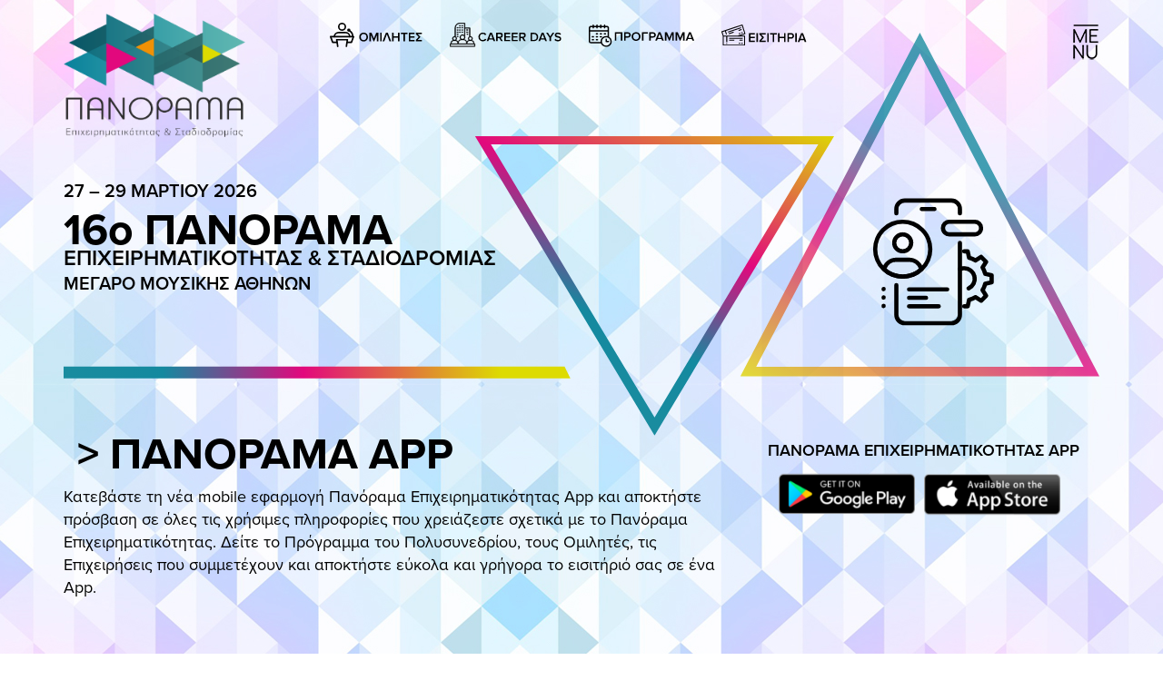

--- FILE ---
content_type: text/html; charset=UTF-8
request_url: https://www.pan-orama.org/panorama-app/
body_size: 78622
content:
<!DOCTYPE html>
<html lang="en-US">
<head>
  <meta charset="UTF-8">
  <meta http-equiv="X-UA-Compatible" content="IE=edge">
  <meta name="viewport" content="width=device-width, initial-scale=1">
  <meta name="mobile-web-app-capable" content="yes">
  <meta name="apple-mobile-web-app-capable" content="yes">
  <meta name="apple-mobile-web-app-title" content="Πανόραμα Επιχειρηματικότητας &amp; Σταδιοδρομίας - ">
  <link rel="profile" href="http://gmpg.org/xfn/11">
  <link rel="pingback" href="https://www.pan-orama.org/xmlrpc.php">
  <meta name='robots' content='index, follow, max-image-preview:large, max-snippet:-1, max-video-preview:-1' />

	<!-- This site is optimized with the Yoast SEO plugin v22.1 - https://yoast.com/wordpress/plugins/seo/ -->
	<title>ΠΑΝΟΡΑΜΑ APP - Πανόραμα Επιχειρηματικότητας &amp; Σταδιοδρομίας</title>
	<meta name="description" content="Κατεβάστε τη νέα mobile εφαρμογή Πανόραμα Επιχειρηματικότητας App και αποκτήστε πρόσβαση σε όλες τις χρήσιμες πληροφορίες που χρειάζεστε." />
	<link rel="canonical" href="https://www.pan-orama.org/panorama-app/" />
	<meta property="og:locale" content="en_US" />
	<meta property="og:type" content="article" />
	<meta property="og:title" content="ΠΑΝΟΡΑΜΑ APP - Πανόραμα Επιχειρηματικότητας &amp; Σταδιοδρομίας" />
	<meta property="og:description" content="Κατεβάστε τη νέα mobile εφαρμογή Πανόραμα Επιχειρηματικότητας App και αποκτήστε πρόσβαση σε όλες τις χρήσιμες πληροφορίες που χρειάζεστε." />
	<meta property="og:url" content="https://www.pan-orama.org/panorama-app/" />
	<meta property="og:site_name" content="Πανόραμα Επιχειρηματικότητας &amp; Σταδιοδρομίας" />
	<meta property="article:publisher" content="https://www.facebook.com/PanoramaEpixeirimatikotitas/" />
	<meta property="article:modified_time" content="2024-03-02T23:18:50+00:00" />
	<meta property="og:image" content="https://www.pan-orama.org/wp-content/uploads/2024/02/mob_panorama_app.png" />
	<script type="application/ld+json" class="yoast-schema-graph">{"@context":"https://schema.org","@graph":[{"@type":"WebPage","@id":"https://www.pan-orama.org/panorama-app/","url":"https://www.pan-orama.org/panorama-app/","name":"ΠΑΝΟΡΑΜΑ APP - Πανόραμα Επιχειρηματικότητας &amp; Σταδιοδρομίας","isPartOf":{"@id":"https://www.pan-orama.org/#website"},"primaryImageOfPage":{"@id":"https://www.pan-orama.org/panorama-app/#primaryimage"},"image":{"@id":"https://www.pan-orama.org/panorama-app/#primaryimage"},"thumbnailUrl":"https://www.pan-orama.org/wp-content/uploads/2024/02/mob_panorama_app.png","datePublished":"2023-11-09T08:40:00+00:00","dateModified":"2024-03-02T23:18:50+00:00","description":"Κατεβάστε τη νέα mobile εφαρμογή Πανόραμα Επιχειρηματικότητας App και αποκτήστε πρόσβαση σε όλες τις χρήσιμες πληροφορίες που χρειάζεστε.","breadcrumb":{"@id":"https://www.pan-orama.org/panorama-app/#breadcrumb"},"inLanguage":"en-US","potentialAction":[{"@type":"ReadAction","target":["https://www.pan-orama.org/panorama-app/"]}]},{"@type":"ImageObject","inLanguage":"en-US","@id":"https://www.pan-orama.org/panorama-app/#primaryimage","url":"https://www.pan-orama.org/wp-content/uploads/2024/02/mob_panorama_app.png","contentUrl":"https://www.pan-orama.org/wp-content/uploads/2024/02/mob_panorama_app.png","width":1048,"height":867},{"@type":"BreadcrumbList","@id":"https://www.pan-orama.org/panorama-app/#breadcrumb","itemListElement":[{"@type":"ListItem","position":1,"name":"Home","item":"https://www.pan-orama.org/"},{"@type":"ListItem","position":2,"name":"ΠΑΝΟΡΑΜΑ APP"}]},{"@type":"WebSite","@id":"https://www.pan-orama.org/#website","url":"https://www.pan-orama.org/","name":"Πανόραμα Επιχειρηματικότητας & Σταδιοδρομίας","description":"","potentialAction":[{"@type":"SearchAction","target":{"@type":"EntryPoint","urlTemplate":"https://www.pan-orama.org/?s={search_term_string}"},"query-input":"required name=search_term_string"}],"inLanguage":"en-US"}]}</script>
	<!-- / Yoast SEO plugin. -->


<link rel='dns-prefetch' href='//www.google.com' />
<link rel='dns-prefetch' href='//fonts.googleapis.com' />
<link rel="alternate" title="oEmbed (JSON)" type="application/json+oembed" href="https://www.pan-orama.org/wp-json/oembed/1.0/embed?url=https%3A%2F%2Fwww.pan-orama.org%2Fpanorama-app%2F" />
<link rel="alternate" title="oEmbed (XML)" type="text/xml+oembed" href="https://www.pan-orama.org/wp-json/oembed/1.0/embed?url=https%3A%2F%2Fwww.pan-orama.org%2Fpanorama-app%2F&#038;format=xml" />
<style id='wp-img-auto-sizes-contain-inline-css' type='text/css'>
img:is([sizes=auto i],[sizes^="auto," i]){contain-intrinsic-size:3000px 1500px}
/*# sourceURL=wp-img-auto-sizes-contain-inline-css */
</style>
<link rel='stylesheet' id='reusablec-block-css-css' href='https://www.pan-orama.org/wp-content/plugins/reusable-content-blocks/includes/css/reusablec-block.css?ver=24553b43e1a47bb300cb6dab3b249ffe' type='text/css' media='all' />
<style id='wp-emoji-styles-inline-css' type='text/css'>

	img.wp-smiley, img.emoji {
		display: inline !important;
		border: none !important;
		box-shadow: none !important;
		height: 1em !important;
		width: 1em !important;
		margin: 0 0.07em !important;
		vertical-align: -0.1em !important;
		background: none !important;
		padding: 0 !important;
	}
/*# sourceURL=wp-emoji-styles-inline-css */
</style>
<link rel='stylesheet' id='contact-form-7-css' href='https://www.pan-orama.org/wp-content/plugins/contact-form-7/includes/css/styles.css?ver=5.4.2' type='text/css' media='all' />
<link rel='stylesheet' id='preloader-plus-css' href='https://www.pan-orama.org/wp-content/plugins/preloader-plus/assets/css/preloader-plus.min.css?ver=2.2.1' type='text/css' media='all' />
<style id='preloader-plus-inline-css' type='text/css'>
.preloader-plus {background-color: #000000; }body.complete > *:not(.preloader-plus),.preloader-plus {transition-duration: 1000ms,1000ms,0s; }.preloader-plus * {color: #65615F; }.preloader-plus.complete {opacity: 0; transform:  scale(1); transition-delay: 0s,0s,1000ms; }.preloader-plus .preloader-site-title {font-weight: bold; font-size: 50px; text-transform: none; }.preloader-plus #preloader-counter {font-weight: bold; font-size: 24px; }.preloader-plus .preloader-plus-custom-content {font-weight: bold; font-size: 24px; text-transform: none; }.preloader-plus-default-icons {width: 80px; height: 80px; }.preloader-plus .preloader-custom-img {animation: preloader-none 1500ms linear infinite; width: 250px; }.preloader-plus .prog-bar {height: 5px; background-color: #ddda04; }.preloader-plus .prog-bar-bg {height: 5px; background-color: #757575; }.preloader-plus .prog-bar-wrapper {top: 0; padding-top: 0; width: 100%; }
/*# sourceURL=preloader-plus-inline-css */
</style>
<link rel='stylesheet' id='font-awesome-css' href='https://www.pan-orama.org/wp-content/plugins/ultimate-carousel-for-visual-composer//css/css/font-awesome.min.css?ver=24553b43e1a47bb300cb6dab3b249ffe' type='text/css' media='all' />
<link rel='stylesheet' id='wp-post-modal-css' href='https://www.pan-orama.org/wp-content/plugins/wp-post-modal/public/css/wp-post-modal-public.css?ver=1.0.0' type='text/css' media='all' />
<link rel='stylesheet' id='understrap-styles-css' href='https://www.pan-orama.org/wp-content/themes/panorama/css/theme.min.css?ver=0.3.9' type='text/css' media='all' />
<link rel='stylesheet' id='mm-compiled-options-mobmenu-css' href='https://www.pan-orama.org/wp-content/uploads/dynamic-mobmenu.css?ver=2.8.4-294' type='text/css' media='all' />
<link rel='stylesheet' id='mm-google-webfont-dosis-css' href='//fonts.googleapis.com/css?family=Dosis%3Ainherit%2C400&#038;subset=latin%2Clatin-ext&#038;ver=24553b43e1a47bb300cb6dab3b249ffe' type='text/css' media='all' />
<link rel='stylesheet' id='js_composer_front-css' href='//www.pan-orama.org/wp-content/uploads/js_composer/js_composer_front_custom.css?ver=7.4' type='text/css' media='all' />
<link rel='stylesheet' id='cssmobmenu-icons-css' href='https://www.pan-orama.org/wp-content/plugins/mobile-menu/includes/css/mobmenu-icons.css?ver=24553b43e1a47bb300cb6dab3b249ffe' type='text/css' media='all' />
<link rel='stylesheet' id='cssmobmenu-css' href='https://www.pan-orama.org/wp-content/plugins/mobile-menu/includes/css/mobmenu.css?ver=2.8.4' type='text/css' media='all' />
<script type="text/javascript" src="https://www.pan-orama.org/wp-includes/js/jquery/jquery.min.js?ver=3.7.1" id="jquery-core-js"></script>
<script type="text/javascript" src="https://www.pan-orama.org/wp-includes/js/jquery/jquery-migrate.min.js?ver=3.4.1" id="jquery-migrate-js"></script>
<script type="text/javascript" id="preloader-plus-js-extra">
/* <![CDATA[ */
var preloader_plus = {"animation_delay":"500","animation_duration":"1000"};
//# sourceURL=preloader-plus-js-extra
/* ]]> */
</script>
<script type="text/javascript" src="https://www.pan-orama.org/wp-content/plugins/preloader-plus//assets/js/preloader-plus.min.js?ver=2.2.1" id="preloader-plus-js"></script>
<script type="text/javascript" id="wp-post-modal-js-extra">
/* <![CDATA[ */
var fromPHP = {"pluginUrl":"https://www.pan-orama.org/wp-content/plugins/wp-post-modal/public/","breakpoint":"0","styled":"1","disableScrolling":"1","loader":"","ajax_url":"https://www.pan-orama.org/wp-admin/admin-ajax.php","siteUrl":"https://www.pan-orama.org","restMethod":"1","iframe":"1","urlState":"","containerID":"#modal-ready","modalLinkClass":"modal-link","isAdmin":"","customizing":""};
//# sourceURL=wp-post-modal-js-extra
/* ]]> */
</script>
<script type="text/javascript" src="https://www.pan-orama.org/wp-content/plugins/wp-post-modal/public/js/wp-post-modal-public.js?ver=1.0.0" id="wp-post-modal-js"></script>
<script type="text/javascript" src="https://www.pan-orama.org/wp-content/plugins/mobile-menu/includes/js/mobmenu.js?ver=2.8.4" id="mobmenujs-js"></script>
<script></script><link rel='shortlink' href='https://www.pan-orama.org/?p=35' />
<!-- HFCM by 99 Robots - Snippet # 1: Google Analytics -->
<!-- Google tag (gtag.js) -->
<script async src="https://www.googletagmanager.com/gtag/js?id=G-97C6B8P1VL"></script>
<script>
  window.dataLayer = window.dataLayer || [];
  function gtag(){dataLayer.push(arguments);}
  gtag('js', new Date());

  gtag('config', 'G-97C6B8P1VL');
</script>

<!-- /end HFCM by 99 Robots -->
<!-- HFCM by 99 Robots - Snippet # 2: FB pixel -->
<!-- Meta Pixel Code -->
<script>
!function(f,b,e,v,n,t,s)
{if(f.fbq)return;n=f.fbq=function(){n.callMethod?
n.callMethod.apply(n,arguments):n.queue.push(arguments)};
if(!f._fbq)f._fbq=n;n.push=n;n.loaded=!0;n.version='2.0';
n.queue=[];t=b.createElement(e);t.async=!0;
t.src=v;s=b.getElementsByTagName(e)[0];
s.parentNode.insertBefore(t,s)}(window, document,'script',
'https://connect.facebook.net/en_US/fbevents.js');
fbq('init', '2793138807656809');
fbq('track', 'PageView');
</script>
<noscript><img height="1" width="1" style="display:none"
src="https://www.facebook.com/tr?id=2793138807656809&ev=PageView&noscript=1"
/></noscript>
<!-- End Meta Pixel Code -->
<!-- /end HFCM by 99 Robots -->
<style id="mystickymenu" type="text/css">#mysticky-nav { width:100%; position: static; }#mysticky-nav.wrapfixed { position:fixed; left: 0px; margin-top:0px;  z-index: 99990; -webkit-transition: 0.3s; -moz-transition: 0.3s; -o-transition: 0.3s; transition: 0.3s; -ms-filter:"progid:DXImageTransform.Microsoft.Alpha(Opacity=100)"; filter: alpha(opacity=100); opacity:1; background-color: #fff;}#mysticky-nav .myfixed { margin:0 auto; float:none; border:0px; background:none; max-width:100%; }</style>			<style type="text/css">
																															</style>
			<script type='text/javascript'>
/* <![CDATA[ */
var VPData = {"version":"3.2.3","pro":false,"__":{"couldnt_retrieve_vp":"Couldn't retrieve Visual Portfolio ID.","pswp_close":"Close (Esc)","pswp_share":"Share","pswp_fs":"Toggle fullscreen","pswp_zoom":"Zoom in\/out","pswp_prev":"Previous (arrow left)","pswp_next":"Next (arrow right)","pswp_share_fb":"Share on Facebook","pswp_share_tw":"Tweet","pswp_share_pin":"Pin it","fancybox_close":"Close","fancybox_next":"Next","fancybox_prev":"Previous","fancybox_error":"The requested content cannot be loaded. <br \/> Please try again later.","fancybox_play_start":"Start slideshow","fancybox_play_stop":"Pause slideshow","fancybox_full_screen":"Full screen","fancybox_thumbs":"Thumbnails","fancybox_download":"Download","fancybox_share":"Share","fancybox_zoom":"Zoom"},"settingsPopupGallery":{"enable_on_wordpress_images":false,"vendor":"fancybox","deep_linking":false,"deep_linking_url_to_share_images":false,"show_arrows":true,"show_counter":false,"show_zoom_button":true,"show_fullscreen_button":true,"show_share_button":true,"show_close_button":true,"show_thumbs":true,"show_download_button":false,"show_slideshow":false,"click_to_zoom":true,"restore_focus":true},"screenSizes":[320,576,768,992,1200]};
/* ]]> */
</script>
		<noscript>
			<style type="text/css">
				.vp-portfolio__preloader-wrap{display:none}.vp-portfolio__filter-wrap,.vp-portfolio__items-wrap,.vp-portfolio__pagination-wrap,.vp-portfolio__sort-wrap{opacity:1;visibility:visible}.vp-portfolio__item .vp-portfolio__item-img noscript+img,.vp-portfolio__thumbnails-wrap{display:none}
			</style>
		</noscript>
		<link rel="apple-touch-icon" sizes="180x180" href="/wp-content/uploads/fbrfg/apple-touch-icon.png">
<link rel="icon" type="image/png" sizes="32x32" href="/wp-content/uploads/fbrfg/favicon-32x32.png">
<link rel="icon" type="image/png" sizes="16x16" href="/wp-content/uploads/fbrfg/favicon-16x16.png">
<link rel="manifest" href="/wp-content/uploads/fbrfg/site.webmanifest">
<link rel="mask-icon" href="/wp-content/uploads/fbrfg/safari-pinned-tab.svg" color="#5bbad5">
<link rel="shortcut icon" href="/wp-content/uploads/fbrfg/favicon.ico">
<meta name="msapplication-TileColor" content="#da532c">
<meta name="msapplication-config" content="/wp-content/uploads/fbrfg/browserconfig.xml">
<meta name="theme-color" content="#ffffff">
        <script>
            document.addEventListener('DOMContentLoaded', function () {
                var image = document.querySelector('.logoResize');

                window.addEventListener('scroll', function () {
                    var scrollHeight = window.scrollY || document.documentElement.scrollTop;

                // Adjust the scroll height as needed (e.g., 300 pixels)
                    if (scrollHeight >= 300) {
                    // Change width and height when scrolled
                        image.style.width = '100px';
                    } else if (scrollHeight < 150){
                    // Revert to the initial dimensions and background color when not scrolled
                        image.style.width = '200px';
                    }
                });
            });
        </script>
        <meta name="generator" content="Powered by WPBakery Page Builder - drag and drop page builder for WordPress."/>
		<style type="text/css">
			/* If html does not have either class, do not show lazy loaded images. */
			html:not(.vp-lazyload-enabled):not(.js) .vp-lazyload {
				display: none;
			}
		</style>
		<script>
			document.documentElement.classList.add(
				'vp-lazyload-enabled'
			);
		</script>
		<noscript><style> .wpb_animate_when_almost_visible { opacity: 1; }</style></noscript>  <link rel="stylesheet" href="https://use.typekit.net/kzl6jjy.css">
  <link rel="stylesheet" type="text/css" href="https://www.pan-orama.org/wp-content/themes/panorama/style.css">
  <script type="text/javascript" src="https://www.pan-orama.org/wp-content/themes/panorama/js/ag_loop_carousel.js"></script>
  <script>
    jQuery(document).ready(function(jQuery) {
      jQuery('a[title]').each(function() { jQuery('a[title]').removeAttr('title'); });
    });
    jQuery(document).ready(function(jQuery) {
      jQuery('img[title]').each(function() { jQuery('img[title]').removeAttr('title'); });
    });
  </script>
  <script type="text/javascript" src="https://code.jquery.com/jquery-3.6.4.min.js"></script>
<style id='global-styles-inline-css' type='text/css'>
:root{--wp--preset--aspect-ratio--square: 1;--wp--preset--aspect-ratio--4-3: 4/3;--wp--preset--aspect-ratio--3-4: 3/4;--wp--preset--aspect-ratio--3-2: 3/2;--wp--preset--aspect-ratio--2-3: 2/3;--wp--preset--aspect-ratio--16-9: 16/9;--wp--preset--aspect-ratio--9-16: 9/16;--wp--preset--color--black: #000000;--wp--preset--color--cyan-bluish-gray: #abb8c3;--wp--preset--color--white: #ffffff;--wp--preset--color--pale-pink: #f78da7;--wp--preset--color--vivid-red: #cf2e2e;--wp--preset--color--luminous-vivid-orange: #ff6900;--wp--preset--color--luminous-vivid-amber: #fcb900;--wp--preset--color--light-green-cyan: #7bdcb5;--wp--preset--color--vivid-green-cyan: #00d084;--wp--preset--color--pale-cyan-blue: #8ed1fc;--wp--preset--color--vivid-cyan-blue: #0693e3;--wp--preset--color--vivid-purple: #9b51e0;--wp--preset--gradient--vivid-cyan-blue-to-vivid-purple: linear-gradient(135deg,rgb(6,147,227) 0%,rgb(155,81,224) 100%);--wp--preset--gradient--light-green-cyan-to-vivid-green-cyan: linear-gradient(135deg,rgb(122,220,180) 0%,rgb(0,208,130) 100%);--wp--preset--gradient--luminous-vivid-amber-to-luminous-vivid-orange: linear-gradient(135deg,rgb(252,185,0) 0%,rgb(255,105,0) 100%);--wp--preset--gradient--luminous-vivid-orange-to-vivid-red: linear-gradient(135deg,rgb(255,105,0) 0%,rgb(207,46,46) 100%);--wp--preset--gradient--very-light-gray-to-cyan-bluish-gray: linear-gradient(135deg,rgb(238,238,238) 0%,rgb(169,184,195) 100%);--wp--preset--gradient--cool-to-warm-spectrum: linear-gradient(135deg,rgb(74,234,220) 0%,rgb(151,120,209) 20%,rgb(207,42,186) 40%,rgb(238,44,130) 60%,rgb(251,105,98) 80%,rgb(254,248,76) 100%);--wp--preset--gradient--blush-light-purple: linear-gradient(135deg,rgb(255,206,236) 0%,rgb(152,150,240) 100%);--wp--preset--gradient--blush-bordeaux: linear-gradient(135deg,rgb(254,205,165) 0%,rgb(254,45,45) 50%,rgb(107,0,62) 100%);--wp--preset--gradient--luminous-dusk: linear-gradient(135deg,rgb(255,203,112) 0%,rgb(199,81,192) 50%,rgb(65,88,208) 100%);--wp--preset--gradient--pale-ocean: linear-gradient(135deg,rgb(255,245,203) 0%,rgb(182,227,212) 50%,rgb(51,167,181) 100%);--wp--preset--gradient--electric-grass: linear-gradient(135deg,rgb(202,248,128) 0%,rgb(113,206,126) 100%);--wp--preset--gradient--midnight: linear-gradient(135deg,rgb(2,3,129) 0%,rgb(40,116,252) 100%);--wp--preset--font-size--small: 13px;--wp--preset--font-size--medium: 20px;--wp--preset--font-size--large: 36px;--wp--preset--font-size--x-large: 42px;--wp--preset--spacing--20: 0.44rem;--wp--preset--spacing--30: 0.67rem;--wp--preset--spacing--40: 1rem;--wp--preset--spacing--50: 1.5rem;--wp--preset--spacing--60: 2.25rem;--wp--preset--spacing--70: 3.38rem;--wp--preset--spacing--80: 5.06rem;--wp--preset--shadow--natural: 6px 6px 9px rgba(0, 0, 0, 0.2);--wp--preset--shadow--deep: 12px 12px 50px rgba(0, 0, 0, 0.4);--wp--preset--shadow--sharp: 6px 6px 0px rgba(0, 0, 0, 0.2);--wp--preset--shadow--outlined: 6px 6px 0px -3px rgb(255, 255, 255), 6px 6px rgb(0, 0, 0);--wp--preset--shadow--crisp: 6px 6px 0px rgb(0, 0, 0);}:where(.is-layout-flex){gap: 0.5em;}:where(.is-layout-grid){gap: 0.5em;}body .is-layout-flex{display: flex;}.is-layout-flex{flex-wrap: wrap;align-items: center;}.is-layout-flex > :is(*, div){margin: 0;}body .is-layout-grid{display: grid;}.is-layout-grid > :is(*, div){margin: 0;}:where(.wp-block-columns.is-layout-flex){gap: 2em;}:where(.wp-block-columns.is-layout-grid){gap: 2em;}:where(.wp-block-post-template.is-layout-flex){gap: 1.25em;}:where(.wp-block-post-template.is-layout-grid){gap: 1.25em;}.has-black-color{color: var(--wp--preset--color--black) !important;}.has-cyan-bluish-gray-color{color: var(--wp--preset--color--cyan-bluish-gray) !important;}.has-white-color{color: var(--wp--preset--color--white) !important;}.has-pale-pink-color{color: var(--wp--preset--color--pale-pink) !important;}.has-vivid-red-color{color: var(--wp--preset--color--vivid-red) !important;}.has-luminous-vivid-orange-color{color: var(--wp--preset--color--luminous-vivid-orange) !important;}.has-luminous-vivid-amber-color{color: var(--wp--preset--color--luminous-vivid-amber) !important;}.has-light-green-cyan-color{color: var(--wp--preset--color--light-green-cyan) !important;}.has-vivid-green-cyan-color{color: var(--wp--preset--color--vivid-green-cyan) !important;}.has-pale-cyan-blue-color{color: var(--wp--preset--color--pale-cyan-blue) !important;}.has-vivid-cyan-blue-color{color: var(--wp--preset--color--vivid-cyan-blue) !important;}.has-vivid-purple-color{color: var(--wp--preset--color--vivid-purple) !important;}.has-black-background-color{background-color: var(--wp--preset--color--black) !important;}.has-cyan-bluish-gray-background-color{background-color: var(--wp--preset--color--cyan-bluish-gray) !important;}.has-white-background-color{background-color: var(--wp--preset--color--white) !important;}.has-pale-pink-background-color{background-color: var(--wp--preset--color--pale-pink) !important;}.has-vivid-red-background-color{background-color: var(--wp--preset--color--vivid-red) !important;}.has-luminous-vivid-orange-background-color{background-color: var(--wp--preset--color--luminous-vivid-orange) !important;}.has-luminous-vivid-amber-background-color{background-color: var(--wp--preset--color--luminous-vivid-amber) !important;}.has-light-green-cyan-background-color{background-color: var(--wp--preset--color--light-green-cyan) !important;}.has-vivid-green-cyan-background-color{background-color: var(--wp--preset--color--vivid-green-cyan) !important;}.has-pale-cyan-blue-background-color{background-color: var(--wp--preset--color--pale-cyan-blue) !important;}.has-vivid-cyan-blue-background-color{background-color: var(--wp--preset--color--vivid-cyan-blue) !important;}.has-vivid-purple-background-color{background-color: var(--wp--preset--color--vivid-purple) !important;}.has-black-border-color{border-color: var(--wp--preset--color--black) !important;}.has-cyan-bluish-gray-border-color{border-color: var(--wp--preset--color--cyan-bluish-gray) !important;}.has-white-border-color{border-color: var(--wp--preset--color--white) !important;}.has-pale-pink-border-color{border-color: var(--wp--preset--color--pale-pink) !important;}.has-vivid-red-border-color{border-color: var(--wp--preset--color--vivid-red) !important;}.has-luminous-vivid-orange-border-color{border-color: var(--wp--preset--color--luminous-vivid-orange) !important;}.has-luminous-vivid-amber-border-color{border-color: var(--wp--preset--color--luminous-vivid-amber) !important;}.has-light-green-cyan-border-color{border-color: var(--wp--preset--color--light-green-cyan) !important;}.has-vivid-green-cyan-border-color{border-color: var(--wp--preset--color--vivid-green-cyan) !important;}.has-pale-cyan-blue-border-color{border-color: var(--wp--preset--color--pale-cyan-blue) !important;}.has-vivid-cyan-blue-border-color{border-color: var(--wp--preset--color--vivid-cyan-blue) !important;}.has-vivid-purple-border-color{border-color: var(--wp--preset--color--vivid-purple) !important;}.has-vivid-cyan-blue-to-vivid-purple-gradient-background{background: var(--wp--preset--gradient--vivid-cyan-blue-to-vivid-purple) !important;}.has-light-green-cyan-to-vivid-green-cyan-gradient-background{background: var(--wp--preset--gradient--light-green-cyan-to-vivid-green-cyan) !important;}.has-luminous-vivid-amber-to-luminous-vivid-orange-gradient-background{background: var(--wp--preset--gradient--luminous-vivid-amber-to-luminous-vivid-orange) !important;}.has-luminous-vivid-orange-to-vivid-red-gradient-background{background: var(--wp--preset--gradient--luminous-vivid-orange-to-vivid-red) !important;}.has-very-light-gray-to-cyan-bluish-gray-gradient-background{background: var(--wp--preset--gradient--very-light-gray-to-cyan-bluish-gray) !important;}.has-cool-to-warm-spectrum-gradient-background{background: var(--wp--preset--gradient--cool-to-warm-spectrum) !important;}.has-blush-light-purple-gradient-background{background: var(--wp--preset--gradient--blush-light-purple) !important;}.has-blush-bordeaux-gradient-background{background: var(--wp--preset--gradient--blush-bordeaux) !important;}.has-luminous-dusk-gradient-background{background: var(--wp--preset--gradient--luminous-dusk) !important;}.has-pale-ocean-gradient-background{background: var(--wp--preset--gradient--pale-ocean) !important;}.has-electric-grass-gradient-background{background: var(--wp--preset--gradient--electric-grass) !important;}.has-midnight-gradient-background{background: var(--wp--preset--gradient--midnight) !important;}.has-small-font-size{font-size: var(--wp--preset--font-size--small) !important;}.has-medium-font-size{font-size: var(--wp--preset--font-size--medium) !important;}.has-large-font-size{font-size: var(--wp--preset--font-size--large) !important;}.has-x-large-font-size{font-size: var(--wp--preset--font-size--x-large) !important;}
/*# sourceURL=global-styles-inline-css */
</style>
<link rel='stylesheet' id='vc_carousel_css-css' href='https://www.pan-orama.org/wp-content/plugins/js_composer/assets/lib/vc_carousel/css/vc_carousel.min.css?ver=7.4' type='text/css' media='all' />
</head>
<body class="wp-singular page-template page-template-page-templates page-template-black-header page-template-page-templatesblack-header-php page page-id-35 wp-theme-panorama mob-menu-slideout-over wpb-js-composer js-comp-ver-7.4 vc_responsive">
  <div id="page" class="hfeed site">
    <div class="wrapper-fluid wrapper-navbar" id="wrapper-navbar">
      <div class="container-fluid navbar-bg">
        <div class="container">
          <div class="row">
                         <div class="col-md-12 nopadding topBlack"> 
               <div class="col-md-3">
                <a href="https://www.pan-orama.org"><img class="spacer logoResize" src="https://www.pan-orama.org/wp-content/themes/panorama/assets/logo_panorama_black.png" class="has-retina spacer" width="200"> </a>
              </div>
              <div class="col-md-6">
               <div class="topExtraMenu spacer">
                 <a href="https://www.pan-orama.org/omilites" ><img src="https://www.pan-orama.org/wp-content/themes/panorama/assets/top_omilites_black.svg"></a>
                 <a href="https://www.pan-orama.org/career-days" ><img src="https://www.pan-orama.org/wp-content/themes/panorama/assets/top_careerdays_black.svg"></a>
                 <a href="https://www.pan-orama.org/programma" style="padding-top:2px;"><img src="https://www.pan-orama.org/wp-content/themes/panorama/assets/top_programma_black.svg"></a>
                 <a href="https://www.pan-orama.org/agora-eisitirion-eisitiria/" class="ticketsTop" style="padding-top:2px;" ><img src="https://www.pan-orama.org/wp-content/themes/panorama/assets/top_isitiria_black.svg"></a>
               </div>
             </div>
             <div class="col-md-3 spacer">
              <span onclick="openNav()"> <img src="https://www.pan-orama.org/wp-content/themes/panorama/assets/icon_menu_black.png" class="has-retina menuLogo"></span>
            </div>
          </div>
          </div> <!-- .row end -->
  <div id="myNav" class="overlay">
    <div class="overlay-content">
      <div class="col-md-12 topBarOverlay"> 
       <div class="col-md-3"></div>
       <div class="col-md-6">  <img src="https://www.pan-orama.org/wp-content/themes/panorama/assets/logo_panorama_white.png" class="center-block has-retina spacer" width="150"></div>
       <div class="col-md-3 spacerS">
        <span onclick="closeNav()"><img src="https://www.pan-orama.org/wp-content/themes/panorama/assets/icon_menu_white.png" class="has-retina headerMenuWhiteIcon menuLogo"> </span>
      </div>
      <div class="col-md-6">
       <div class="menu-main-gr-container"><ul id="main-menu" class="spacer"><li id="menu-item-169" class="menu-item menu-item-type-post_type menu-item-object-page menu-item-home nav-item menu-item-169"><a title="ΑΡΧΙΚΗ" href="https://www.pan-orama.org/">ΑΡΧΙΚΗ</a></li>
<li id="menu-item-170" class="menu-item menu-item-type-post_type menu-item-object-page nav-item menu-item-170"><a title="ΟΜΙΛΗΤΕΣ" href="https://www.pan-orama.org/omilites/">ΟΜΙΛΗΤΕΣ</a></li>
<li id="menu-item-171" class="menu-item menu-item-type-post_type menu-item-object-page nav-item menu-item-171"><a title="ΠΡΟΓΡΑΜΜΑ" href="https://www.pan-orama.org/programma/">ΠΡΟΓΡΑΜΜΑ</a></li>
<li id="menu-item-172" class="menu-item menu-item-type-post_type menu-item-object-page nav-item menu-item-172"><a title="CAREER DAYS" href="https://www.pan-orama.org/career-days/">CAREER DAYS</a></li>
<li id="menu-item-173" class="menu-item menu-item-type-post_type menu-item-object-page nav-item menu-item-173"><a title="ΤΟ ΠΑΝΟΡΑΜΑ" href="https://www.pan-orama.org/panorama-new/">ΤΟ ΠΑΝΟΡΑΜΑ</a></li>
<li id="menu-item-174" class="menu-item menu-item-type-post_type menu-item-object-page nav-item menu-item-174"><a title="ΑΓΟΡΑ ΕΙΣΙΤΗΡΙΟΥ" href="https://www.pan-orama.org/?page_id=17">ΑΓΟΡΑ ΕΙΣΙΤΗΡΙΟΥ</a></li>
<li id="menu-item-175" class="menu-item menu-item-type-post_type menu-item-object-page nav-item menu-item-175"><a title="ΕΠΙΚΟΙΝΩΝΙΑ" href="https://www.pan-orama.org/epikoinonia/">ΕΠΙΚΟΙΝΩΝΙΑ</a></li>
<li id="menu-item-176" class="menu-item menu-item-type-post_type menu-item-object-page nav-item menu-item-176"><a title="GALLERY" href="https://www.pan-orama.org/gallery/">GALLERY</a></li>
<li id="menu-item-821" class="menu-item menu-item-type-post_type menu-item-object-page current-menu-item page_item page-item-35 current_page_item nav-item menu-item-821 active"><a title="ΠΑΝΟΡΑΜΑ APP" href="https://www.pan-orama.org/panorama-app/">ΠΑΝΟΡΑΜΑ APP</a></li>
<li id="menu-item-177" class="menu-item menu-item-type-post_type menu-item-object-page menu-item-has-children nav-item menu-item-177 dropdown"><a title="ΓΙΑ ΕΠΙΧΕΙΡΗΣΕΙΣ" href="https://www.pan-orama.org/paketa-simmetoxis-epixirisis/" class="dropdown-toggle">ΓΙΑ ΕΠΙΧΕΙΡΗΣΕΙΣ <span class="caret"></span></a>
<ul role="menu" class=" dropdown-menu">
	<li id="menu-item-547" class="menu-item menu-item-type-post_type menu-item-object-page nav-item menu-item-547"><a title="ΣΥΜΜΕΤΟΧΗ ΕΠΙΧΕΙΡΗΣΗΣ" href="https://www.pan-orama.org/simmetoxi-epixirisis/">ΣΥΜΜΕΤΟΧΗ ΕΠΙΧΕΙΡΗΣΗΣ</a></li>
	<li id="menu-item-546" class="menu-item menu-item-type-post_type menu-item-object-page nav-item menu-item-546"><a title="Η ΟΜΑΔΑ" href="https://www.pan-orama.org/omada/">Η ΟΜΑΔΑ</a></li>
	<li id="menu-item-548" class="menu-item menu-item-type-post_type menu-item-object-page nav-item menu-item-548"><a title="ΠΑΚΕΤΑ ΣΥΜΜΕΤΟΧΗΣ" href="https://www.pan-orama.org/paketa-simmetoxis-epixirisis/">ΠΑΚΕΤΑ ΣΥΜΜΕΤΟΧΗΣ</a></li>
</ul>
</li>
</ul></div> 
     </div>
     <div class="col-md-6 spacerM main-menu-right">
      <style type="text/css" data-type="vc_custom-css">.white p {
    color: #fff;
}</style><style type="text/css" data-type="vc_shortcodes-custom-css">.vc_custom_1709373603201{margin-right: 10px !important;}.vc_custom_1709373592466{margin-right: 10px !important;}</style><div class="wpb-content-wrapper"><div class="vc_row wpb_row vc_row-fluid white"><div class="wpb_column vc_column_container vc_col-sm-12"><div class="vc_column-inner"><div class="wpb_wrapper"><div class="vc_row wpb_row vc_inner vc_row-fluid white"><div class="wpb_column vc_column_container vc_col-sm-12"><div class="vc_column-inner"><div class="wpb_wrapper">
	<div class="wpb_text_column wpb_content_element  homepageHeaderDateOverlay" >
		<div class="wpb_wrapper">
			<p>27 &#8211; 29 ΜΑΡΤΙΟΥ 2026</p>

		</div>
	</div>

	<div class="wpb_text_column wpb_content_element  homepageHeaderTitleOverlay" >
		<div class="wpb_wrapper">
			<h2>16ο ΠΑΝΟΡΑΜΑ</h2>

		</div>
	</div>

	<div class="wpb_text_column wpb_content_element  homepageHeaderSubTitleOverlay" >
		<div class="wpb_wrapper">
			<p>ΕΠΙΧΕΙΡΗΜΑΤΙΚΟΤΗΤΑΣ &amp; ΣΤΑΔΙΟΔΡΟΜΙΑΣ</p>

		</div>
	</div>

	<div class="wpb_text_column wpb_content_element  homepageHeaderLocationOverlay" >
		<div class="wpb_wrapper">
			<p>ΜΕΓΑΡΟ ΜΟΥΣΙΚΗΣ ΑΘΗΝΩΝ</p>

		</div>
	</div>

	<div class="wpb_text_column wpb_content_element " >
		<div class="wpb_wrapper">
			<p>ΠΑΡ 13:00 &#8211; 20:15 / ΣΑΒ 11:30 &#8211; 19:00 / ΚΥΡ 11:30 &#8211; 20:00</p>

		</div>
	</div>
<div class="vc_empty_space"   style="height: 15px"><span class="vc_empty_space_inner"></span></div><div class="vc_btn3-container vc_btn3-inline vc_custom_1709373603201" id="homepageHeaderBtn" ><a class="vc_general vc_btn3 vc_btn3-size-md vc_btn3-shape-square vc_btn3-style-outline vc_btn3-color-white" href="https://www.pan-orama.org/omilites/" title="ΟΜΙΛΗΤΕΣ">OΜΙΛΗΤΕΣ</a></div><div class="vc_btn3-container vc_btn3-inline vc_custom_1709373592466" id="homepageHeaderBtn" ><a class="vc_general vc_btn3 vc_btn3-size-md vc_btn3-shape-square vc_btn3-style-outline vc_btn3-color-white" href="https://www.pan-orama.org/programma/" title="ΠΡΟΓΡΑΜΜΑ">ΠΡΟΓΡΑΜΜΑ</a></div><div class="vc_btn3-container vc_btn3-inline" id="homepageHeaderBtnFlat" ><a class="vc_general vc_btn3 vc_btn3-size-md vc_btn3-shape-square vc_btn3-style-flat vc_btn3-color-pink" href="https://www.pan-orama.org/agora-eisitirion-eisitiria/" title="ΑΓΟΡΑ ΕΙΣΙΤΗΡΙΟΥ">ΕΙΣΙΤΗΡΙΑ</a></div><div class="vc_empty_space"   style="height: 32px"><span class="vc_empty_space_inner"></span></div>
	<div class="wpb_text_column wpb_content_element " >
		<div class="wpb_wrapper">
			<div class="wpb-content-wrapper"><div class="vc_row wpb_row vc_row-fluid pagePanoramaAPP"><div class="wpb_column vc_column_container vc_col-sm-12"><div class="vc_column-inner"><div class="wpb_wrapper">
	<div class="wpb_text_column wpb_content_element " >
		<div class="wpb_wrapper">
			<h3 style="text-align: center;">ΠΑΝΟΡΑΜΑ ΕΠΙΧΕΙΡΗΜΑΤΙΚΟΤΗΤΑΣ APP</h3>

		</div>
	</div>
<div  class="vc_wp_text wpb_content_element"><div class="widget widget_text">			<div class="textwidget"></p>
<div class="pageTopAPPIcons spacer"><a href="https://bit.ly/panoramaappandroid" target="_blank" rel="noopener"><img decoding="async" class="has-retina" src="https://www.pan-orama.org/wp-content/themes/panorama/assets/store_android.png" width="150" /></a><br />
<a href="https://bit.ly/panoramaappios" target="_blank" rel="noopener"><img decoding="async" class="has-retina" src="https://www.pan-orama.org/wp-content/themes/panorama/assets/store_apple.png" width="150" /></a></div>
<p>
</div>
		</div></div></div></div></div></div>
</div>

		</div>
	</div>
</div></div></div></div></div></div></div></div>
</div><style type="text/css" data-type="rcb-_wpb_shortcodes_custom_css-179">.vc_custom_1709373603201{margin-right: 10px !important;}.vc_custom_1709373592466{margin-right: 10px !important;}</style><style type="text/css" data-type="rcb-_wpb_post_custom_css-179">.white p {
    color: #fff;
}</style>    </div>
  </div>
</div>
</div>
</div> <!-- .container end-->
</div> <!-- .container fluid end-->
</div>
</div><!-- .wrapper-navbar end -->
<script>
//close menu on escape press
  jQuery(document).keyup(function(e) {
   if (e.key === "Escape") {  //escape
    closeNav();
  }
});
</script>



<div class="wrapper" id="page-wrapper">
    
    <div  id="content" class="container">
        
       	   <div id="primary" class="col-md-12 spacerS nopadding">
       
            <main id="main" class="site-main" role="main">

                
                    <article id="post-35" class="post-35 page type-page status-publish hentry">
	<header class="entry-header">
	</header><!-- .entry-header -->
	<div class="entry-content">
		<div class="col-md-12 spacer nopadding">
							<img class='pageTopHeaderSymbol visible-md visible-lg' src=https://www.pan-orama.org/wp-content/themes/panorama/assets/headers/header_panorama_app.svg><img class='pageTopHeaderSymbol visible-xs visible-sm' src=https://www.pan-orama.org/wp-content/themes/panorama/assets/headers/mob/mob_header_panorama_app.svg>				<div class="spacerHeader visible-md visible-lg">
					<div class="col-md-8"><h2 class="pageTopTitle ">> ΠΑΝΟΡΑΜΑ APP</h2></div>
					<div class="col-md-4">	<div class="wpb-content-wrapper"><div class="vc_row wpb_row vc_row-fluid pageTopAPP"><div class="wpb_column vc_column_container vc_col-sm-12"><div class="vc_column-inner"><div class="wpb_wrapper">
	<div class="wpb_text_column wpb_content_element " >
		<div class="wpb_wrapper">
			<h3 style="text-align: center;">ΠΑΝΟΡΑΜΑ ΕΠΙΧΕΙΡΗΜΑΤΙΚΟΤΗΤΑΣ APP</h3>

		</div>
	</div>
<div  class="vc_wp_text wpb_content_element"><div class="widget widget_text">			<div class="textwidget"></p>
<div class="pageTopAPPIcons spacer"><a style="display: block;" href="https://bit.ly/panoramaappandroid" target="_blank" rel="noopener"><img decoding="async" class="has-retina" src="https://www.pan-orama.org/wp-content/themes/panorama/assets/store_android.png" width="150" /></a><br />
<a href="https://bit.ly/panoramaappios" target="_blank" rel="noopener"><img decoding="async" class="has-retina" src="https://www.pan-orama.org/wp-content/themes/panorama/assets/store_apple.png" width="150" /></a></div>
<p>
</div>
		</div></div></div></div></div></div>
</div></div>
				</div>
				<div class="col-md-12 visible-xs visible-sm"><h2 class="pageTopTitle ">> ΠΑΝΟΡΑΜΑ APP</h2></div>
					</div>
		<div class="col-md-12 spacer pageTopHeaderText">
							<div class="wpb-content-wrapper"><div class="vc_row wpb_row vc_row-fluid"><div class="wpb_column vc_column_container vc_col-sm-12"><div class="vc_column-inner"><div class="wpb_wrapper"><div class="vc_row wpb_row vc_inner vc_row-fluid"><div class="wpb_column vc_column_container vc_col-sm-12"><div class="vc_column-inner"><div class="wpb_wrapper">
	<div class="wpb_text_column wpb_content_element  pageTopHeaderTextDate" >
		<div class="wpb_wrapper">
			<p>27 &#8211; 29 ΜΑΡΤΙΟΥ 2026</p>

		</div>
	</div>

	<div class="wpb_text_column wpb_content_element  pageTopHeaderTextTitle" >
		<div class="wpb_wrapper">
			<h2>16ο ΠΑΝΟΡΑΜΑ</h2>

		</div>
	</div>

	<div class="wpb_text_column wpb_content_element  pageTopHeaderTextSubTitle" >
		<div class="wpb_wrapper">
			<p>ΕΠΙΧΕΙΡΗΜΑΤΙΚΟΤΗΤΑΣ &amp; ΣΤΑΔΙΟΔΡΟΜΙΑΣ</p>

		</div>
	</div>

	<div class="wpb_text_column wpb_content_element  pageTopHeaderTextLocation" >
		<div class="wpb_wrapper">
			<p>ΜΕΓΑΡΟ ΜΟΥΣΙΚΗΣ ΑΘΗΝΩΝ</p>

		</div>
	</div>
</div></div></div></div></div></div></div></div>
</div>					</div>
		<div class="wpb-content-wrapper"><div class="vc_row wpb_row vc_row-fluid pageTopDesc"><div class="wpb_column vc_column_container vc_col-sm-12"><div class="vc_column-inner"><div class="wpb_wrapper"><div class="vc_row wpb_row vc_inner vc_row-fluid"><div class="wpb_column vc_column_container vc_col-sm-8"><div class="vc_column-inner"><div class="wpb_wrapper">
	<div class="wpb_text_column wpb_content_element " >
		<div class="wpb_wrapper">
			<p>Κατεβάστε τη νέα mobile εφαρμογή Πανόραμα Επιχειρηματικότητας App και αποκτήστε πρόσβαση σε όλες τις χρήσιμες πληροφορίες που χρειάζεστε σχετικά με το Πανόραμα Επιχειρηματικότητας. Δείτε το Πρόγραμμα του Πολυσυνεδρίου, τους Ομιλητές, τις Επιχειρήσεις που συμμετέχουν και αποκτήστε εύκολα και γρήγορα το εισιτήριό σας σε ένα Αpp.</p>

		</div>
	</div>
</div></div></div><div class="wpb_column vc_column_container vc_col-sm-4"><div class="vc_column-inner"><div class="wpb_wrapper"></div></div></div></div></div></div></div></div><div class="vc_row wpb_row vc_row-fluid"><div class="wpb_column vc_column_container vc_col-sm-12"><div class="vc_column-inner"><div class="wpb_wrapper"><div class="vc_empty_space"   style="height: 40px"><span class="vc_empty_space_inner"></span></div><style type="text/css" data-type="vc_shortcodes-custom-css">.vc_custom_1706714812620{padding-right: 100px !important;padding-left: 100px !important;}</style>
	<div class="wpb_text_column wpb_content_element  visible-md visible-lg" >
		<div class="wpb_wrapper">
			<div class="wpb-content-wrapper"><div class="vc_row wpb_row vc_row-fluid"><div class="wpb_column vc_column_container vc_col-sm-12"><div class="vc_column-inner"><div class="wpb_wrapper"><div class="vc_row wpb_row vc_inner vc_row-fluid"><div class="wpb_column vc_column_container vc_col-sm-12"><div class="vc_column-inner vc_custom_1706714812620"><div class="wpb_wrapper"><div  class="vc_wp_text wpb_content_element"><div class="widget widget_text">			<div class="textwidget"><p><img decoding="async" class="has-retina" src="https://www.pan-orama.org/wp-content/uploads/2023/11/panorama_app_main-1.png" /></p>
</div>
		</div></div></div></div></div></div><div  class="vc_wp_text wpb_content_element"><div class="widget widget_text">			<div class="textwidget"></p>
<div class="pageTopAPPIconsHomepage spacer"><a href="https://bit.ly/panoramaappandroid" target="_blank" rel="noopener"><img decoding="async" class="has-retina" src="https://www.pan-orama.org/wp-content/themes/panorama/assets/store_android.png" width="150" /></a><br />
<a href="https://bit.ly/panoramaappios" target="_blank" rel="noopener"><img decoding="async" class="has-retina" src="https://www.pan-orama.org/wp-content/themes/panorama/assets/store_apple.png" width="150" /></a></div>
<p>
</div>
		</div></div></div></div></div></div>
</div><style type="text/css" data-type="rcb-_wpb_shortcodes_custom_css-42">.vc_custom_1706714812620{padding-right: 100px !important;padding-left: 100px !important;}</style>

		</div>
	</div>

	<div class="wpb_text_column wpb_content_element  visible-xs visible-sm" >
		<div class="wpb_wrapper">
			<p><a href="https://www.pan-orama.org/panorama-app/"><img decoding="async" src="https://www.pan-orama.org/wp-content/uploads/2024/02/mob_panorama_app.png" /></a></p>

		</div>
	</div>
</div></div></div></div><div class="vc_row wpb_row vc_row-fluid"><div class="wpb_column vc_column_container vc_col-sm-12"><div class="vc_column-inner"><div class="wpb_wrapper"><div class="vc_empty_space"   style="height: 40px"><span class="vc_empty_space_inner"></span></div><div class="vc_row wpb_row vc_inner vc_row-fluid"><div class="wpb_column vc_column_container vc_col-sm-4"><div class="vc_column-inner"><div class="wpb_wrapper"><div  class="vc_wp_text wpb_content_element"><div class="widget widget_text">			<div class="textwidget"><p><img decoding="async" class="center-block iconPanoramaAPP" src="https://www.pan-orama.org/wp-content/themes/panorama/assets/icon_panorama_app_01.svg" /></p>
</div>
		</div></div>
	<div class="wpb_text_column wpb_content_element " >
		<div class="wpb_wrapper">
			<h4 style="text-align: center;">ΠΡΟΓΡΑΜΜΑ ΕΚΔΗΛΩΣΗΣ</h4>

		</div>
	</div>

	<div class="wpb_text_column wpb_content_element " >
		<div class="wpb_wrapper">
			<p style="text-align: center;">Μείνετε ενήμεροι για όλα τα δρώμενα με το αναλυτικό πρόγραμμα. Προγραμματίστε το χρόνο σας, δείτε τις θεματολογίες, τους ομιλητές και τις αίθουσες διεξαγωγής, αποθηκεύστε τις αγαπημένες σας ομιλίες και μη χάσετε καμία σημαντική στιγμή.</p>

		</div>
	</div>
</div></div></div><div class="wpb_column vc_column_container vc_col-sm-4"><div class="vc_column-inner"><div class="wpb_wrapper"><div class="vc_empty_space  visible-xs visible-sm"   style="height: 32px"><span class="vc_empty_space_inner"></span></div><div  class="vc_wp_text wpb_content_element"><div class="widget widget_text">			<div class="textwidget"><p><img decoding="async" class="center-block iconPanoramaAPP" src="https://www.pan-orama.org/wp-content/themes/panorama/assets/icon_panorama_app_02.svg" /></p>
</div>
		</div></div>
	<div class="wpb_text_column wpb_content_element " >
		<div class="wpb_wrapper">
			<h4 style="text-align: center;">ΟΜΙΛΗΤΕΣ ΠΑΝΟΡΑΜΑΤΟΣ</h4>

		</div>
	</div>

	<div class="wpb_text_column wpb_content_element " >
		<div class="wpb_wrapper">
			<p style="text-align: center;">Γνωρίστε όλους τους κορυφαίους ομιλητές που θα μοιραστούν τις εμπειρίες τους κατά την εκδήλωση. Διαβάστε το σύντομο βιογραφικό τους σημείωμα και ενημερωθείτε για τις ομιλίες που συμμετέχουν.</p>

		</div>
	</div>
</div></div></div><div class="wpb_column vc_column_container vc_col-sm-4"><div class="vc_column-inner"><div class="wpb_wrapper"><div class="vc_empty_space  visible-xs visible-sm"   style="height: 32px"><span class="vc_empty_space_inner"></span></div><div  class="vc_wp_text wpb_content_element"><div class="widget widget_text">			<div class="textwidget"><p><img decoding="async" class="center-block iconPanoramaAPP" src="https://www.pan-orama.org/wp-content/themes/panorama/assets/icon_panorama_app_03.svg" /></p>
</div>
		</div></div>
	<div class="wpb_text_column wpb_content_element " >
		<div class="wpb_wrapper">
			<h4 style="text-align: center;">ΣΥΜΜΕΤΕΧΟΥΣΕΣ ΕΤΑΙΡΕΙΕΣ</h4>

		</div>
	</div>

	<div class="wpb_text_column wpb_content_element " >
		<div class="wpb_wrapper">
			<p style="text-align: center;">Ανακαλύψτε τις εταιρείες που συμμετέχουν ενεργά στο Πανόραμα και ενημερωθείτε για τις διαθέσιμες θέσεις εργασίας που προσφέρουν.</p>

		</div>
	</div>
</div></div></div></div><div class="vc_empty_space  visible-md visible-lg"   style="height: 60px"><span class="vc_empty_space_inner"></span></div><div class="vc_row wpb_row vc_inner vc_row-fluid"><div class="wpb_column vc_column_container vc_col-sm-4"><div class="vc_column-inner"><div class="wpb_wrapper"><div class="vc_empty_space  visible-xs visible-sm"   style="height: 32px"><span class="vc_empty_space_inner"></span></div><div  class="vc_wp_text wpb_content_element"><div class="widget widget_text">			<div class="textwidget"><p><img decoding="async" class="center-block iconPanoramaAPP" src="https://www.pan-orama.org/wp-content/themes/panorama/assets/icon_panorama_app_04.svg" /></p>
</div>
		</div></div>
	<div class="wpb_text_column wpb_content_element " >
		<div class="wpb_wrapper">
			<h4 style="text-align: center;">ΠΕΡΙΠΤΕΡΑ ΕΤΑΙΡΕΙΩΝ</h4>

		</div>
	</div>

	<div class="wpb_text_column wpb_content_element " >
		<div class="wpb_wrapper">
			<p style="text-align: center;">Πλοηγηθείτε στα περίπτερα των εταιρειών που φιλοξενούνται στο Πανόραμα, αποκτήστε πρόσβαση στην κάτοψη του χώρου και οργανώστε με λεπτομέρεια την επίσκεψή σας στο πολυσυνέδριο.</p>

		</div>
	</div>
</div></div></div><div class="wpb_column vc_column_container vc_col-sm-4"><div class="vc_column-inner"><div class="wpb_wrapper"><div class="vc_empty_space  visible-xs visible-sm"   style="height: 32px"><span class="vc_empty_space_inner"></span></div><div  class="vc_wp_text wpb_content_element"><div class="widget widget_text">			<div class="textwidget"><p><img decoding="async" class="center-block iconPanoramaAPP" src="https://www.pan-orama.org/wp-content/themes/panorama/assets/icon_panorama_app_05.svg" /></p>
</div>
		</div></div>
	<div class="wpb_text_column wpb_content_element " >
		<div class="wpb_wrapper">
			<h4 style="text-align: center;">ΝΕΑ / ΑΡΘΡΑ</h4>

		</div>
	</div>

	<div class="wpb_text_column wpb_content_element " >
		<div class="wpb_wrapper">
			<p style="text-align: center;">Ενημερωθείτε με τα τελευταία νέα και άρθρα σχετικά με το Πανόραμα Επιχειρηματικότητας και παρακολουθήστε τις εξελίξεις στον κόσμο της επιχειρηματικότητας και σταδιοδρομίας.</p>

		</div>
	</div>
</div></div></div><div class="wpb_column vc_column_container vc_col-sm-4"><div class="vc_column-inner"><div class="wpb_wrapper"><div class="vc_empty_space  visible-xs visible-sm"   style="height: 32px"><span class="vc_empty_space_inner"></span></div><div  class="vc_wp_text wpb_content_element"><div class="widget widget_text">			<div class="textwidget"><p><img decoding="async" class="center-block iconPanoramaAPP" src="https://www.pan-orama.org/wp-content/themes/panorama/assets/icon_panorama_app_06.svg" /></p>
</div>
		</div></div>
	<div class="wpb_text_column wpb_content_element " >
		<div class="wpb_wrapper">
			<h4 style="text-align: center;">ΤΟ ΠΑΝΟΡΑΜΑ</h4>

		</div>
	</div>

	<div class="wpb_text_column wpb_content_element " >
		<div class="wpb_wrapper">
			<p style="text-align: center;">Εισέλθετε στον κόσμο του Πανοράματος και των δράσεων κατά τη διάρκεια του πολυσυνεδρίου. Μάθετε γιατί να συμμετάσχετε σε αυτή τη μοναδική εμπειρία σταδιοδρομίας!</p>

		</div>
	</div>
</div></div></div></div></div></div></div></div><div class="vc_row wpb_row vc_row-fluid"><div class="wpb_column vc_column_container vc_col-sm-12"><div class="vc_column-inner"><div class="wpb_wrapper"><div class="vc_empty_space"   style="height: 60px"><span class="vc_empty_space_inner"></span></div>
	<div class="wpb_text_column wpb_content_element " >
		<div class="wpb_wrapper">
			<h3 style="text-align: center;">ΠΑΝΟΡΑΜΑ ΕΠΙΧΕΙΡΗΜΑΤΙΚΟΤΗΤΑΣ APP</h3>

		</div>
	</div>
<div class="vc_row wpb_row vc_inner vc_row-fluid"><div class="wpb_column vc_column_container vc_col-sm-12"><div class="vc_column-inner"><div class="wpb_wrapper"><div class="wpb_images_carousel wpb_content_element vc_clearfix"><div class="wpb_wrapper"><div id="vc_images-carousel-1-1769213594" data-ride="vc_carousel" data-wrap="true" style="width: 100%;" data-interval="3000" data-auto-height="yes" data-mode="horizontal" data-partial="false" data-per-view="1" data-hide-on-end="false" class="vc_slide vc_images_carousel"><ol class="vc_carousel-indicators"><li data-target="#vc_images-carousel-1-1769213594" data-slide-to="0"></li><li data-target="#vc_images-carousel-1-1769213594" data-slide-to="1"></li></ol><div class="vc_carousel-inner"><div class="vc_carousel-slideline"><div class="vc_carousel-slideline-inner"><div class="vc_item"><div class="vc_inner"><img fetchpriority="high" decoding="async" width="3177" height="2055" src="https://www.pan-orama.org/wp-content/uploads/2024/02/screens_panorama_app_01-1.png" class="attachment-full" alt="" title="screens_panorama_app_01" srcset="https://www.pan-orama.org/wp-content/uploads/2024/02/screens_panorama_app_01-1.png 3177w, https://www.pan-orama.org/wp-content/uploads/2024/02/screens_panorama_app_01-1-300x194.png 300w, https://www.pan-orama.org/wp-content/uploads/2024/02/screens_panorama_app_01-1-1024x662.png 1024w, https://www.pan-orama.org/wp-content/uploads/2024/02/screens_panorama_app_01-1-768x497.png 768w, https://www.pan-orama.org/wp-content/uploads/2024/02/screens_panorama_app_01-1-1536x994.png 1536w, https://www.pan-orama.org/wp-content/uploads/2024/02/screens_panorama_app_01-1-2048x1325.png 2048w, https://www.pan-orama.org/wp-content/uploads/2024/02/screens_panorama_app_01-1-500x323.png 500w, https://www.pan-orama.org/wp-content/uploads/2024/02/screens_panorama_app_01-1-800x517.png 800w, https://www.pan-orama.org/wp-content/uploads/2024/02/screens_panorama_app_01-1-1280x828.png 1280w, https://www.pan-orama.org/wp-content/uploads/2024/02/screens_panorama_app_01-1-1920x1242.png 1920w" sizes="(max-width: 3177px) 100vw, 3177px" /></div></div><div class="vc_item"><div class="vc_inner"><img decoding="async" width="3177" height="2053" src="https://www.pan-orama.org/wp-content/uploads/2024/02/screens_panorama_app_02.png" class="attachment-full" alt="" title="screens_panorama_app_02" srcset="https://www.pan-orama.org/wp-content/uploads/2024/02/screens_panorama_app_02.png 3177w, https://www.pan-orama.org/wp-content/uploads/2024/02/screens_panorama_app_02-300x194.png 300w, https://www.pan-orama.org/wp-content/uploads/2024/02/screens_panorama_app_02-1024x662.png 1024w, https://www.pan-orama.org/wp-content/uploads/2024/02/screens_panorama_app_02-768x496.png 768w, https://www.pan-orama.org/wp-content/uploads/2024/02/screens_panorama_app_02-1536x993.png 1536w, https://www.pan-orama.org/wp-content/uploads/2024/02/screens_panorama_app_02-2048x1323.png 2048w, https://www.pan-orama.org/wp-content/uploads/2024/02/screens_panorama_app_02-500x323.png 500w, https://www.pan-orama.org/wp-content/uploads/2024/02/screens_panorama_app_02-800x517.png 800w, https://www.pan-orama.org/wp-content/uploads/2024/02/screens_panorama_app_02-1280x827.png 1280w, https://www.pan-orama.org/wp-content/uploads/2024/02/screens_panorama_app_02-1920x1241.png 1920w" sizes="(max-width: 3177px) 100vw, 3177px" /></div></div></div></div></div></div></div></div></div></div></div></div><div class="vc_empty_space"   style="height: 60px"><span class="vc_empty_space_inner"></span></div><div class="vc_row wpb_row vc_inner vc_row-fluid"><div class="wpb_column vc_column_container vc_col-sm-12"><div class="vc_column-inner"><div class="wpb_wrapper">
	<div class="wpb_text_column wpb_content_element " >
		<div class="wpb_wrapper">
			<div class="wpb-content-wrapper"><div class="vc_row wpb_row vc_row-fluid pagePanoramaAPP"><div class="wpb_column vc_column_container vc_col-sm-12"><div class="vc_column-inner"><div class="wpb_wrapper">
	<div class="wpb_text_column wpb_content_element " >
		<div class="wpb_wrapper">
			<h3 style="text-align: center;">ΠΑΝΟΡΑΜΑ ΕΠΙΧΕΙΡΗΜΑΤΙΚΟΤΗΤΑΣ APP</h3>

		</div>
	</div>
<div  class="vc_wp_text wpb_content_element"><div class="widget widget_text">			<div class="textwidget"></p>
<div class="pageTopAPPIcons spacer"><a href="https://bit.ly/panoramaappandroid" target="_blank" rel="noopener"><img decoding="async" class="has-retina" src="https://www.pan-orama.org/wp-content/themes/panorama/assets/store_android.png" width="150" /></a><br />
<a href="https://bit.ly/panoramaappios" target="_blank" rel="noopener"><img decoding="async" class="has-retina" src="https://www.pan-orama.org/wp-content/themes/panorama/assets/store_apple.png" width="150" /></a></div>
<p>
</div>
		</div></div></div></div></div></div>
</div>

		</div>
	</div>
</div></div></div></div></div></div></div></div>
</div>			</div><!-- .entry-content -->
	<footer class="entry-footer">
	</footer><!-- .entry-footer -->
</article><!-- #post-## -->

                
            </main><!-- #main -->
           
	    </div><!-- #primary -->
        
    </div><!-- Container end -->
    
</div><!-- Wrapper end -->

	<div class="container">
		<div class="row" >
			<div class="col-md-12">
				<style type="text/css" data-type="vc_shortcodes-custom-css">.vc_custom_1707433554456{background-color: #020202 !important;}.vc_custom_1707433568460{background-color: #020202 !important;}.vc_custom_1704647541091{margin-right: 5px !important;}</style><div class="wpb-content-wrapper"><div class="vc_row wpb_row vc_row-fluid parakolouthiseTop visible-md visible-lg vc_custom_1707433554456 vc_row-has-fill"><div class="wpb_column vc_column_container vc_col-sm-12"><div class="vc_column-inner"><div class="wpb_wrapper"><div class="vc_row wpb_row vc_inner vc_row-fluid nopadding, parakolouthiseInner"><div class="wpb_column vc_column_container vc_col-sm-7"><div class="vc_column-inner"><div class="wpb_wrapper"><div class="vc_empty_space"   style="height: 32px"><span class="vc_empty_space_inner"></span></div>
	<div class="wpb_text_column wpb_content_element  parakolouthiseTitle" >
		<div class="wpb_wrapper">
			<h4>ΠΑΡΑΚΟΛΟΥΘΗΣΕ<br />
ΤΟ ΠΑΝΟΡΑΜΑ</h4>

		</div>
	</div>

	<div class="wpb_text_column wpb_content_element " >
		<div class="wpb_wrapper">
			<p>Εξασφάλισε τη συμμετοχή σου στο Πανόραμα Επιχειρηματικότητας και Σταδιοδρομίας, κάνε εγγραφή και αγόρασε το εισιτήριό για το μεγαλύτερο πολυσυνέδριο επιχειρηματικότητας στην Ελλάδα.</p>

		</div>
	</div>
<div class="vc_empty_space"   style="height: 20px"><span class="vc_empty_space_inner"></span></div><div class="vc_btn3-container  btnBold vc_btn3-left" ><a class="vc_general vc_btn3 vc_btn3-size-md vc_btn3-shape-square vc_btn3-style-flat vc_btn3-color-green" href="https://www.pan-orama.org/agora-eisitirion-eisitiria/" title="ΑΓΟΡΑ ΕΙΣΙΤΗΡΙΟΥ">ΑΓΟΡΑ ΕΙΣΙΤΗΡΙΟΥ</a></div></div></div></div><div class="wpb_column vc_column_container vc_col-sm-5"><div class="vc_column-inner vc_custom_1704647541091"><div class="wpb_wrapper"><div  class="vc_wp_text wpb_content_element"><div class="widget widget_text">			<div class="textwidget"><p><img loading="lazy" decoding="async" class="alignnone wp-image-79 size-large" src="https://www.pan-orama.org/wp-content/uploads/2023/11/parakolouthise.png" alt="" width="640" height="384" /></p>
</div>
		</div></div></div></div></div></div></div></div></div></div><div class="vc_row wpb_row vc_row-fluid parakolouthiseTop visible-xs visible-sm vc_custom_1707433568460 vc_row-has-fill"><div class="wpb_column vc_column_container vc_col-sm-12"><div class="vc_column-inner"><div class="wpb_wrapper"><div class="vc_row wpb_row vc_inner vc_row-fluid nopadding, parakolouthiseInner"><div class="wpb_column vc_column_container vc_col-sm-12"><div class="vc_column-inner"><div class="wpb_wrapper"><div class="vc_empty_space"   style="height: 32px"><span class="vc_empty_space_inner"></span></div><div  class="vc_wp_text wpb_content_element"><div class="widget widget_text">			<div class="textwidget"><p><img loading="lazy" decoding="async" class="alignnone wp-image-79 size-large" src="https://www.pan-orama.org/wp-content/uploads/2023/11/parakolouthise.png" alt="" width="640" height="384" /></p>
</div>
		</div></div><div class="vc_empty_space"   style="height: 32px"><span class="vc_empty_space_inner"></span></div>
	<div class="wpb_text_column wpb_content_element  parakolouthiseTitle" >
		<div class="wpb_wrapper">
			<h4>ΠΑΡΑΚΟΛΟΥΘΗΣΕ<br />
ΤΟ ΠΑΝΟΡΑΜΑ</h4>

		</div>
	</div>

	<div class="wpb_text_column wpb_content_element " >
		<div class="wpb_wrapper">
			<p>Εξασφάλισε τη συμμετοχή σου στο Πανόραμα Επιχειρηματικότητας και Σταδιοδρομίας, κάνε εγγραφή και αγόρασε το εισιτήριό για το μεγαλύτερο πολυσυνέδριο επιχειρηματικότητας στην Ελλάδα.</p>

		</div>
	</div>
<div class="vc_empty_space"   style="height: 32px"><span class="vc_empty_space_inner"></span></div><div class="vc_btn3-container  btnBold vc_btn3-left" ><a class="vc_general vc_btn3 vc_btn3-size-md vc_btn3-shape-square vc_btn3-style-flat vc_btn3-color-green" href="https://www.pan-orama.org/agora-eisitirion-eisitiria/" title="ΑΓΟΡΑ ΕΙΣΙΤΗΡΙΟΥ">ΑΓΟΡΑ ΕΙΣΙΤΗΡΙΟΥ</a></div><div class="vc_empty_space"   style="height: 20px"><span class="vc_empty_space_inner"></span></div></div></div></div></div></div></div></div></div><div class="vc_row wpb_row vc_row-fluid"><div class="wpb_column vc_column_container vc_col-sm-12"><div class="vc_column-inner"><div class="wpb_wrapper"><div class="vc_empty_space"   style="height: 10px"><span class="vc_empty_space_inner"></span></div></div></div></div></div>
</div><style type="text/css" data-type="rcb-_wpb_shortcodes_custom_css-43">.vc_custom_1707433554456{background-color: #020202 !important;}.vc_custom_1707433568460{background-color: #020202 !important;}.vc_custom_1704647541091{margin-right: 5px !important;}</style>			</div>
		</div>
	</div>

<div class="wrapper">
	<div class="container ">
		<div class="row footer">
			<div class="col-md-3 spacerS">
				<img src="https://www.pan-orama.org/wp-content/themes/panorama/assets/logo_panorama_white.png" class="has-retina center-block" width="200">
				<div class="socialLinks spacer">
					<a href="https://gr.linkedin.com/company/panorama-of-entrepreneurship-and-career-development" target="_blank"><img src="https://www.pan-orama.org/wp-content/themes/panorama/assets/icon_linkedin.svg"></a>
					<a href="https://www.instagram.com/panorama_epix/"  target="_blank"><img src="https://www.pan-orama.org/wp-content/themes/panorama/assets/icon_instagram.svg"></a>
					<a href="https://www.facebook.com/PanoramaEpixeirimatikotitas/"  target="_blank"><img src="https://www.pan-orama.org/wp-content/themes/panorama/assets/icon_fb.svg"></a>
					<a href="https://www.youtube.com/channel/UCMJlaDdjwjsMunkFkT_0bvw"  target="_blank"><img src="https://www.pan-orama.org/wp-content/themes/panorama/assets/icon_youtube.svg"></a>
				</div>
				<div class="spacer"></div>
				<p class="text-center"> 
					Υπεύθυνος Επικοινωνίας<br>
					κ. Δημήτρης Σκούρτας<br>
					T: <a href="tel:+30 6972052110">+30 6972052110</a> <br>
					E: <a href="mailto:info@pan-orama.org">info@pan-orama.org</a>
				</p>

			</div>
			<div class="col-md-9 spacerS">
				<h4 class="footerTitle">ΠΑΝΟΡΑΜΑ ΕΠΙΧΕΙΡΗΜΑΤΙΚΟΤΗΤΑΣ<br>& ΣΤΑΔΙΟΔΡΟΜΙΑΣ - ΠΟΛΥΣΥΝΕΔΡΙΟ</h4>
				<p>
				Διανύοντας τη 2η δεκαετία πορείας του, το Πανόραμα Επιχειρηματικότητας και Σταδιοδρομίας αποτελεί την πιο σημαντική συνάντηση νέων επαγγελματιών, αποφοίτων και φοιτητών με τον κόσμο των επιχειρήσεων. Ως το μεγαλύτερο πολυσυνέδριο επιχειρηματικότητας στην Ελλάδα,<br>η σύνδεση νέων και επιχειρήσεων, η νεοφυής επιχειρηματικότητα, ο επαγγελματικός προσανατολισμός, η ανάπτυξη επιχειρήσεων και η καινοτομία βρίσκεται βαθιά στις ρίζες και το όραμά μας. Έχοντας διττό χαρακτήρα, όντας ταυτόχρονα πολυσυνέδριο και Career Days, το Πανόραμα Επιχειρηματικότητας φιλοξενεί στο Μέγαρο Συνεδριακό Κέντρο Αθηνών 250+ κορυφαίους ομιλητές, από τις μεγαλύτερες εταιρείες που επιχειρούν στην Ελλάδα και όχι μόνο, συνδέοντας την αγορά εργασίας με τους νέους. </p>
			</div>
			<div class="col-md-2 spacerS">
				<div class="menu-footer-left-container"><ul id="footer-left" class="footer-links"><li id="menu-item-73" class="menu-item menu-item-type-post_type menu-item-object-page nav-item menu-item-73"><a title="ΤΟ ΠΑΝΟΡΑΜΑ" href="https://www.pan-orama.org/panorama-new/">ΤΟ ΠΑΝΟΡΑΜΑ</a></li>
<li id="menu-item-72" class="menu-item menu-item-type-post_type menu-item-object-page nav-item menu-item-72"><a title="Η ΟΜΑΔΑ" href="https://www.pan-orama.org/omada/">Η ΟΜΑΔΑ</a></li>
<li id="menu-item-1255" class="menu-item menu-item-type-post_type menu-item-object-page nav-item menu-item-1255"><a title="GALLERY" href="https://www.pan-orama.org/gallery/">GALLERY</a></li>
</ul></div>			</div>
			<div class="col-md-3 spacerS">
				<div class="menu-footer-right-container"><ul id="footer-right" class="footer-links"><li id="menu-item-75" class="menu-item menu-item-type-post_type menu-item-object-page nav-item menu-item-75"><a title="ΣΥΜΜΕΤΟΧΗ ΕΠΙΧΕΙΡΗΣΗΣ" href="https://www.pan-orama.org/simmetoxi-epixirisis/">ΣΥΜΜΕΤΟΧΗ ΕΠΙΧΕΙΡΗΣΗΣ</a></li>
<li id="menu-item-76" class="menu-item menu-item-type-post_type menu-item-object-page nav-item menu-item-76"><a title="ΕΠΙΚΟΙΝΩΝΙΑ" href="https://www.pan-orama.org/epikoinonia/">ΕΠΙΚΟΙΝΩΝΙΑ</a></li>
<li id="menu-item-1378" class="menu-item menu-item-type-post_type menu-item-object-page menu-item-privacy-policy nav-item menu-item-1378"><a title="ΟΡΟΙ ΧΡΗΣΗΣ" href="https://www.pan-orama.org/oroi-xrisis/">ΟΡΟΙ ΧΡΗΣΗΣ</a></li>
</ul></div>			</div>

			<div class="col-md-4">
				<h6 class="footerAPP text-center">ΠΑΝΟΡΑΜΑ ΕΠΙΧΕΙΡΗΜΑΤΙΚΟΤΗΤΑΣ APP<h6>
					<p class="text-center">Κατεβάστε το APP και αποκτήστε πρόσβαση σε όλες τις χρήσιμες πληροφορίες σχετικά με το Πανόραμα Επιχειρηματικότητας. </p>
					<div class="footerAPPIcons spacer">
						<a href="https://bit.ly/panoramaappandroid" target="_blank">
						<img src="https://www.pan-orama.org/wp-content/themes/panorama/assets/store_android.png" class="has-retina" width="150"></a>
					<a href="https://bit.ly/panoramaappios" target="_blank"><img src="https://www.pan-orama.org/wp-content/themes/panorama/assets/store_apple.png" class="has-retina" width="150"></a>
					
					</div>
				</div>
			</div>
		</div><!-- container end -->
		<div class="container">
			<div class="row">
				<img class="has-retina" src="https://www.pan-orama.org/wp-content/themes/panorama/assets/line_footer.png">
			</div>
		</div>
		<div class="container">
			<div class="row spacerCopyright copyright">
				<div class="col-md-6 nopadding">
					<aside id="execphp-2" class="widget widget_execphp">			<div class="execphpwidget">© 2026 Pan-orama.org All rights reserved</div>
		</aside>				</div>
				<div class="col-md-6 ag-right nopadding">
					<aside id="execphp-3" class="widget widget_execphp">			<div class="execphpwidget">Designed and Developed by <a href="https://www.appgene.net" target="_blank">AppGene</a></div>
		</aside>				</div>
			</div>
		</div>
	</div><!-- wrapper end -->

	<script type="speculationrules">
{"prefetch":[{"source":"document","where":{"and":[{"href_matches":"/*"},{"not":{"href_matches":["/wp-*.php","/wp-admin/*","/wp-content/uploads/*","/wp-content/*","/wp-content/plugins/*","/wp-content/themes/panorama/*","/*\\?(.+)"]}},{"not":{"selector_matches":"a[rel~=\"nofollow\"]"}},{"not":{"selector_matches":".no-prefetch, .no-prefetch a"}}]},"eagerness":"conservative"}]}
</script>
		 <div class="preloader-plus"> 			<div class="prog-bar-wrapper">
				<div class="prog-bar-bg"></div>
				<div class="prog-bar"></div>
			</div> 			 <div class="preloader-content">   	 					<img class="preloader-custom-img" src="https://www.pan-orama.org/wp-content/uploads/2026/01/panorama_white_loader26.png" /> 
			 </div>
		 </div> <div class="modal-wrapper styled" role="dialog" aria-modal="true"  aria-label="Popup Dialog"><div class="wp-post-modal"><button type="button" aria-label="Close" class="close-modal"> × </button><div id="modal-content"></div></div></div><div class="mobmenu-overlay"></div><div class="mob-menu-header-holder mobmenu"  data-menu-display="mob-menu-slideout-over" data-open-icon="down-open" data-close-icon="up-open"><div  class="mobmenul-container"><a href="#" class="mobmenu-left-bt mobmenu-trigger-action" data-panel-target="mobmenu-left-panel" aria-label="Left Menu Button"><i class="mob-icon-menu mob-menu-icon"></i><i class="mob-icon-cancel-1 mob-cancel-button"></i></a></div><div class="mob-menu-logo-holder"><a href="https://www.pan-orama.org" class="headertext"><img class="mob-standard-logo" src="https://www.pan-orama.org/wp-content/uploads/2024/02/logo_panorama_black.png"  alt="Πανόραμα Επιχειρηματικότητας &amp; Σταδιοδρομίας"><img class="mob-retina-logo" src="https://www.pan-orama.org/wp-content/uploads/2024/02/logo_panorama_black@2x.png"  alt="Logo Header Menu"></a></div><div class="mobmenur-container"></div></div>
		<div class="mobmenu-left-alignment mobmenu-panel mobmenu-left-panel  ">
		<a href="#" class="mobmenu-left-bt" aria-label="Left Menu Button"><i class="mob-icon-cancel-1 mob-cancel-button"></i></a>

		<div class="mobmenu-content">
		<div class="menu-main-gr-mob-container"><ul id="mobmenuleft" class="wp-mobile-menu" role="menubar" aria-label="Main navigation for mobile devices"><li role="none"  class="menu-item menu-item-type-post_type menu-item-object-page menu-item-712"><a href="https://www.pan-orama.org/?page_id=17" role="menuitem" class="">ΑΓΟΡΑ ΕΙΣΙΤΗΡΙΟΥ</a></li><li role="none"  class="menu-item menu-item-type-post_type menu-item-object-page menu-item-home menu-item-699"><a href="https://www.pan-orama.org/" role="menuitem" class="">ΑΡΧΙΚΗ</a></li><li role="none"  class="menu-item menu-item-type-post_type menu-item-object-page menu-item-700"><a href="https://www.pan-orama.org/omilites/" role="menuitem" class="">ΟΜΙΛΗΤΕΣ</a></li><li role="none"  class="menu-item menu-item-type-post_type menu-item-object-page menu-item-701"><a href="https://www.pan-orama.org/programma/" role="menuitem" class="">ΠΡΟΓΡΑΜΜΑ</a></li><li role="none"  class="menu-item menu-item-type-post_type menu-item-object-page menu-item-702"><a href="https://www.pan-orama.org/career-days/" role="menuitem" class="">CAREER DAYS</a></li><li role="none"  class="menu-item menu-item-type-post_type menu-item-object-page menu-item-703"><a href="https://www.pan-orama.org/panorama-new/" role="menuitem" class="">ΤΟ ΠΑΝΟΡΑΜΑ</a></li><li role="none"  class="menu-item menu-item-type-post_type menu-item-object-page menu-item-705"><a href="https://www.pan-orama.org/epikoinonia/" role="menuitem" class="">ΕΠΙΚΟΙΝΩΝΙΑ</a></li><li role="none"  class="menu-item menu-item-type-post_type menu-item-object-page menu-item-706"><a href="https://www.pan-orama.org/gallery/" role="menuitem" class="">GALLERY</a></li><li role="none"  class="menu-item menu-item-type-post_type menu-item-object-page current-menu-item page_item page-item-35 current_page_item menu-item-820"><a href="https://www.pan-orama.org/panorama-app/" role="menuitem" class="">ΠΑΝΟΡΑΜΑ APP</a></li><li role="none"  class="menu-item menu-item-type-post_type menu-item-object-page menu-item-has-children menu-item-707"><a href="https://www.pan-orama.org/paketa-simmetoxis-epixirisis/" role="menuitem" class="">ΓΙΑ ΕΠΙΧΕΙΡΗΣΕΙΣ</a>
<ul  role='menu' class="sub-menu ">
	<li role="none"  class="menu-item menu-item-type-post_type menu-item-object-page menu-item-708"><a href="https://www.pan-orama.org/simmetoxi-epixirisis/" role="menuitem" class="">ΣΥΜΜΕΤΟΧΗ ΕΠΙΧΕΙΡΗΣΗΣ</a></li>	<li role="none"  class="menu-item menu-item-type-post_type menu-item-object-page menu-item-709"><a href="https://www.pan-orama.org/omada/" role="menuitem" class="">Η ΟΜΑΔΑ</a></li>	<li role="none"  class="menu-item menu-item-type-post_type menu-item-object-page menu-item-710"><a href="https://www.pan-orama.org/paketa-simmetoxis-epixirisis/" role="menuitem" class="">ΠΑΚΕΤΑ ΣΥΜΜΕΤΟΧΗΣ</a></li></ul>
</li></ul></div>
		</div><div class="mob-menu-left-bg-holder"></div></div>

		<script type="text/javascript" src="https://www.pan-orama.org/wp-includes/js/dist/vendor/wp-polyfill.min.js?ver=3.15.0" id="wp-polyfill-js"></script>
<script type="text/javascript" id="contact-form-7-js-extra">
/* <![CDATA[ */
var wpcf7 = {"api":{"root":"https://www.pan-orama.org/wp-json/","namespace":"contact-form-7/v1"}};
//# sourceURL=contact-form-7-js-extra
/* ]]> */
</script>
<script type="text/javascript" src="https://www.pan-orama.org/wp-content/plugins/contact-form-7/includes/js/index.js?ver=5.4.2" id="contact-form-7-js"></script>
<script type="text/javascript" src="https://www.pan-orama.org/wp-content/plugins/mystickymenu/js/detectmobilebrowser.js?ver=2.3.4" id="detectmobilebrowser-js"></script>
<script type="text/javascript" id="mystickymenu-js-extra">
/* <![CDATA[ */
var option = {"mystickyClass":".topBlack","activationHeight":"300","disableWidth":"0","disableLargeWidth":"0","adminBar":"false","device_desktop":"1","device_mobile":"1","mystickyTransition":"slide","mysticky_disable_down":"false"};
//# sourceURL=mystickymenu-js-extra
/* ]]> */
</script>
<script type="text/javascript" src="https://www.pan-orama.org/wp-content/plugins/mystickymenu/js/mystickymenu.min.js?ver=2.3.4" id="mystickymenu-js"></script>
<script type="text/javascript" src="https://www.pan-orama.org/wp-content/themes/panorama/js/theme.min.js?ver=0.3.9" id="understrap-scripts-js"></script>
<script type="text/javascript" src="https://www.google.com/recaptcha/api.js?render=6LedADQqAAAAAFgBSsOdu0ODojARPRxglNsSMvdf&amp;ver=3.0" id="google-recaptcha-js"></script>
<script type="text/javascript" id="wpcf7-recaptcha-js-extra">
/* <![CDATA[ */
var wpcf7_recaptcha = {"sitekey":"6LedADQqAAAAAFgBSsOdu0ODojARPRxglNsSMvdf","actions":{"homepage":"homepage","contactform":"contactform"}};
//# sourceURL=wpcf7-recaptcha-js-extra
/* ]]> */
</script>
<script type="text/javascript" src="https://www.pan-orama.org/wp-content/plugins/contact-form-7/modules/recaptcha/index.js?ver=5.4.2" id="wpcf7-recaptcha-js"></script>
<script type="text/javascript" src="https://www.pan-orama.org/wp-content/plugins/js_composer/assets/js/dist/js_composer_front.min.js?ver=7.4" id="wpb_composer_front_js-js"></script>
<script type="text/javascript" src="https://www.pan-orama.org/wp-content/plugins/js_composer/assets/lib/vc_carousel/js/transition.min.js?ver=7.4" id="vc_transition_bootstrap_js-js"></script>
<script type="text/javascript" src="https://www.pan-orama.org/wp-content/plugins/js_composer/assets/lib/vc_carousel/js/vc_carousel.min.js?ver=7.4" id="vc_carousel_js-js"></script>
<script id="wp-emoji-settings" type="application/json">
{"baseUrl":"https://s.w.org/images/core/emoji/17.0.2/72x72/","ext":".png","svgUrl":"https://s.w.org/images/core/emoji/17.0.2/svg/","svgExt":".svg","source":{"concatemoji":"https://www.pan-orama.org/wp-includes/js/wp-emoji-release.min.js?ver=24553b43e1a47bb300cb6dab3b249ffe"}}
</script>
<script type="module">
/* <![CDATA[ */
/*! This file is auto-generated */
const a=JSON.parse(document.getElementById("wp-emoji-settings").textContent),o=(window._wpemojiSettings=a,"wpEmojiSettingsSupports"),s=["flag","emoji"];function i(e){try{var t={supportTests:e,timestamp:(new Date).valueOf()};sessionStorage.setItem(o,JSON.stringify(t))}catch(e){}}function c(e,t,n){e.clearRect(0,0,e.canvas.width,e.canvas.height),e.fillText(t,0,0);t=new Uint32Array(e.getImageData(0,0,e.canvas.width,e.canvas.height).data);e.clearRect(0,0,e.canvas.width,e.canvas.height),e.fillText(n,0,0);const a=new Uint32Array(e.getImageData(0,0,e.canvas.width,e.canvas.height).data);return t.every((e,t)=>e===a[t])}function p(e,t){e.clearRect(0,0,e.canvas.width,e.canvas.height),e.fillText(t,0,0);var n=e.getImageData(16,16,1,1);for(let e=0;e<n.data.length;e++)if(0!==n.data[e])return!1;return!0}function u(e,t,n,a){switch(t){case"flag":return n(e,"\ud83c\udff3\ufe0f\u200d\u26a7\ufe0f","\ud83c\udff3\ufe0f\u200b\u26a7\ufe0f")?!1:!n(e,"\ud83c\udde8\ud83c\uddf6","\ud83c\udde8\u200b\ud83c\uddf6")&&!n(e,"\ud83c\udff4\udb40\udc67\udb40\udc62\udb40\udc65\udb40\udc6e\udb40\udc67\udb40\udc7f","\ud83c\udff4\u200b\udb40\udc67\u200b\udb40\udc62\u200b\udb40\udc65\u200b\udb40\udc6e\u200b\udb40\udc67\u200b\udb40\udc7f");case"emoji":return!a(e,"\ud83e\u1fac8")}return!1}function f(e,t,n,a){let r;const o=(r="undefined"!=typeof WorkerGlobalScope&&self instanceof WorkerGlobalScope?new OffscreenCanvas(300,150):document.createElement("canvas")).getContext("2d",{willReadFrequently:!0}),s=(o.textBaseline="top",o.font="600 32px Arial",{});return e.forEach(e=>{s[e]=t(o,e,n,a)}),s}function r(e){var t=document.createElement("script");t.src=e,t.defer=!0,document.head.appendChild(t)}a.supports={everything:!0,everythingExceptFlag:!0},new Promise(t=>{let n=function(){try{var e=JSON.parse(sessionStorage.getItem(o));if("object"==typeof e&&"number"==typeof e.timestamp&&(new Date).valueOf()<e.timestamp+604800&&"object"==typeof e.supportTests)return e.supportTests}catch(e){}return null}();if(!n){if("undefined"!=typeof Worker&&"undefined"!=typeof OffscreenCanvas&&"undefined"!=typeof URL&&URL.createObjectURL&&"undefined"!=typeof Blob)try{var e="postMessage("+f.toString()+"("+[JSON.stringify(s),u.toString(),c.toString(),p.toString()].join(",")+"));",a=new Blob([e],{type:"text/javascript"});const r=new Worker(URL.createObjectURL(a),{name:"wpTestEmojiSupports"});return void(r.onmessage=e=>{i(n=e.data),r.terminate(),t(n)})}catch(e){}i(n=f(s,u,c,p))}t(n)}).then(e=>{for(const n in e)a.supports[n]=e[n],a.supports.everything=a.supports.everything&&a.supports[n],"flag"!==n&&(a.supports.everythingExceptFlag=a.supports.everythingExceptFlag&&a.supports[n]);var t;a.supports.everythingExceptFlag=a.supports.everythingExceptFlag&&!a.supports.flag,a.supports.everything||((t=a.source||{}).concatemoji?r(t.concatemoji):t.wpemoji&&t.twemoji&&(r(t.twemoji),r(t.wpemoji)))});
//# sourceURL=https://www.pan-orama.org/wp-includes/js/wp-emoji-loader.min.js
/* ]]> */
</script>
<script></script>	<script type="text/javascript" src="https://www.pan-orama.org/wp-content/themes/panorama/js/retina.js"></script>
	<script type="text/javascript" src="https://www.pan-orama.org/wp-content/themes/panorama/js/panorama.js"></script>
	</html>

--- FILE ---
content_type: text/html; charset=utf-8
request_url: https://www.google.com/recaptcha/api2/anchor?ar=1&k=6LedADQqAAAAAFgBSsOdu0ODojARPRxglNsSMvdf&co=aHR0cHM6Ly93d3cucGFuLW9yYW1hLm9yZzo0NDM.&hl=en&v=N67nZn4AqZkNcbeMu4prBgzg&size=invisible&anchor-ms=20000&execute-ms=30000&cb=srxt4ax44oyr
body_size: 49939
content:
<!DOCTYPE HTML><html dir="ltr" lang="en"><head><meta http-equiv="Content-Type" content="text/html; charset=UTF-8">
<meta http-equiv="X-UA-Compatible" content="IE=edge">
<title>reCAPTCHA</title>
<style type="text/css">
/* cyrillic-ext */
@font-face {
  font-family: 'Roboto';
  font-style: normal;
  font-weight: 400;
  font-stretch: 100%;
  src: url(//fonts.gstatic.com/s/roboto/v48/KFO7CnqEu92Fr1ME7kSn66aGLdTylUAMa3GUBHMdazTgWw.woff2) format('woff2');
  unicode-range: U+0460-052F, U+1C80-1C8A, U+20B4, U+2DE0-2DFF, U+A640-A69F, U+FE2E-FE2F;
}
/* cyrillic */
@font-face {
  font-family: 'Roboto';
  font-style: normal;
  font-weight: 400;
  font-stretch: 100%;
  src: url(//fonts.gstatic.com/s/roboto/v48/KFO7CnqEu92Fr1ME7kSn66aGLdTylUAMa3iUBHMdazTgWw.woff2) format('woff2');
  unicode-range: U+0301, U+0400-045F, U+0490-0491, U+04B0-04B1, U+2116;
}
/* greek-ext */
@font-face {
  font-family: 'Roboto';
  font-style: normal;
  font-weight: 400;
  font-stretch: 100%;
  src: url(//fonts.gstatic.com/s/roboto/v48/KFO7CnqEu92Fr1ME7kSn66aGLdTylUAMa3CUBHMdazTgWw.woff2) format('woff2');
  unicode-range: U+1F00-1FFF;
}
/* greek */
@font-face {
  font-family: 'Roboto';
  font-style: normal;
  font-weight: 400;
  font-stretch: 100%;
  src: url(//fonts.gstatic.com/s/roboto/v48/KFO7CnqEu92Fr1ME7kSn66aGLdTylUAMa3-UBHMdazTgWw.woff2) format('woff2');
  unicode-range: U+0370-0377, U+037A-037F, U+0384-038A, U+038C, U+038E-03A1, U+03A3-03FF;
}
/* math */
@font-face {
  font-family: 'Roboto';
  font-style: normal;
  font-weight: 400;
  font-stretch: 100%;
  src: url(//fonts.gstatic.com/s/roboto/v48/KFO7CnqEu92Fr1ME7kSn66aGLdTylUAMawCUBHMdazTgWw.woff2) format('woff2');
  unicode-range: U+0302-0303, U+0305, U+0307-0308, U+0310, U+0312, U+0315, U+031A, U+0326-0327, U+032C, U+032F-0330, U+0332-0333, U+0338, U+033A, U+0346, U+034D, U+0391-03A1, U+03A3-03A9, U+03B1-03C9, U+03D1, U+03D5-03D6, U+03F0-03F1, U+03F4-03F5, U+2016-2017, U+2034-2038, U+203C, U+2040, U+2043, U+2047, U+2050, U+2057, U+205F, U+2070-2071, U+2074-208E, U+2090-209C, U+20D0-20DC, U+20E1, U+20E5-20EF, U+2100-2112, U+2114-2115, U+2117-2121, U+2123-214F, U+2190, U+2192, U+2194-21AE, U+21B0-21E5, U+21F1-21F2, U+21F4-2211, U+2213-2214, U+2216-22FF, U+2308-230B, U+2310, U+2319, U+231C-2321, U+2336-237A, U+237C, U+2395, U+239B-23B7, U+23D0, U+23DC-23E1, U+2474-2475, U+25AF, U+25B3, U+25B7, U+25BD, U+25C1, U+25CA, U+25CC, U+25FB, U+266D-266F, U+27C0-27FF, U+2900-2AFF, U+2B0E-2B11, U+2B30-2B4C, U+2BFE, U+3030, U+FF5B, U+FF5D, U+1D400-1D7FF, U+1EE00-1EEFF;
}
/* symbols */
@font-face {
  font-family: 'Roboto';
  font-style: normal;
  font-weight: 400;
  font-stretch: 100%;
  src: url(//fonts.gstatic.com/s/roboto/v48/KFO7CnqEu92Fr1ME7kSn66aGLdTylUAMaxKUBHMdazTgWw.woff2) format('woff2');
  unicode-range: U+0001-000C, U+000E-001F, U+007F-009F, U+20DD-20E0, U+20E2-20E4, U+2150-218F, U+2190, U+2192, U+2194-2199, U+21AF, U+21E6-21F0, U+21F3, U+2218-2219, U+2299, U+22C4-22C6, U+2300-243F, U+2440-244A, U+2460-24FF, U+25A0-27BF, U+2800-28FF, U+2921-2922, U+2981, U+29BF, U+29EB, U+2B00-2BFF, U+4DC0-4DFF, U+FFF9-FFFB, U+10140-1018E, U+10190-1019C, U+101A0, U+101D0-101FD, U+102E0-102FB, U+10E60-10E7E, U+1D2C0-1D2D3, U+1D2E0-1D37F, U+1F000-1F0FF, U+1F100-1F1AD, U+1F1E6-1F1FF, U+1F30D-1F30F, U+1F315, U+1F31C, U+1F31E, U+1F320-1F32C, U+1F336, U+1F378, U+1F37D, U+1F382, U+1F393-1F39F, U+1F3A7-1F3A8, U+1F3AC-1F3AF, U+1F3C2, U+1F3C4-1F3C6, U+1F3CA-1F3CE, U+1F3D4-1F3E0, U+1F3ED, U+1F3F1-1F3F3, U+1F3F5-1F3F7, U+1F408, U+1F415, U+1F41F, U+1F426, U+1F43F, U+1F441-1F442, U+1F444, U+1F446-1F449, U+1F44C-1F44E, U+1F453, U+1F46A, U+1F47D, U+1F4A3, U+1F4B0, U+1F4B3, U+1F4B9, U+1F4BB, U+1F4BF, U+1F4C8-1F4CB, U+1F4D6, U+1F4DA, U+1F4DF, U+1F4E3-1F4E6, U+1F4EA-1F4ED, U+1F4F7, U+1F4F9-1F4FB, U+1F4FD-1F4FE, U+1F503, U+1F507-1F50B, U+1F50D, U+1F512-1F513, U+1F53E-1F54A, U+1F54F-1F5FA, U+1F610, U+1F650-1F67F, U+1F687, U+1F68D, U+1F691, U+1F694, U+1F698, U+1F6AD, U+1F6B2, U+1F6B9-1F6BA, U+1F6BC, U+1F6C6-1F6CF, U+1F6D3-1F6D7, U+1F6E0-1F6EA, U+1F6F0-1F6F3, U+1F6F7-1F6FC, U+1F700-1F7FF, U+1F800-1F80B, U+1F810-1F847, U+1F850-1F859, U+1F860-1F887, U+1F890-1F8AD, U+1F8B0-1F8BB, U+1F8C0-1F8C1, U+1F900-1F90B, U+1F93B, U+1F946, U+1F984, U+1F996, U+1F9E9, U+1FA00-1FA6F, U+1FA70-1FA7C, U+1FA80-1FA89, U+1FA8F-1FAC6, U+1FACE-1FADC, U+1FADF-1FAE9, U+1FAF0-1FAF8, U+1FB00-1FBFF;
}
/* vietnamese */
@font-face {
  font-family: 'Roboto';
  font-style: normal;
  font-weight: 400;
  font-stretch: 100%;
  src: url(//fonts.gstatic.com/s/roboto/v48/KFO7CnqEu92Fr1ME7kSn66aGLdTylUAMa3OUBHMdazTgWw.woff2) format('woff2');
  unicode-range: U+0102-0103, U+0110-0111, U+0128-0129, U+0168-0169, U+01A0-01A1, U+01AF-01B0, U+0300-0301, U+0303-0304, U+0308-0309, U+0323, U+0329, U+1EA0-1EF9, U+20AB;
}
/* latin-ext */
@font-face {
  font-family: 'Roboto';
  font-style: normal;
  font-weight: 400;
  font-stretch: 100%;
  src: url(//fonts.gstatic.com/s/roboto/v48/KFO7CnqEu92Fr1ME7kSn66aGLdTylUAMa3KUBHMdazTgWw.woff2) format('woff2');
  unicode-range: U+0100-02BA, U+02BD-02C5, U+02C7-02CC, U+02CE-02D7, U+02DD-02FF, U+0304, U+0308, U+0329, U+1D00-1DBF, U+1E00-1E9F, U+1EF2-1EFF, U+2020, U+20A0-20AB, U+20AD-20C0, U+2113, U+2C60-2C7F, U+A720-A7FF;
}
/* latin */
@font-face {
  font-family: 'Roboto';
  font-style: normal;
  font-weight: 400;
  font-stretch: 100%;
  src: url(//fonts.gstatic.com/s/roboto/v48/KFO7CnqEu92Fr1ME7kSn66aGLdTylUAMa3yUBHMdazQ.woff2) format('woff2');
  unicode-range: U+0000-00FF, U+0131, U+0152-0153, U+02BB-02BC, U+02C6, U+02DA, U+02DC, U+0304, U+0308, U+0329, U+2000-206F, U+20AC, U+2122, U+2191, U+2193, U+2212, U+2215, U+FEFF, U+FFFD;
}
/* cyrillic-ext */
@font-face {
  font-family: 'Roboto';
  font-style: normal;
  font-weight: 500;
  font-stretch: 100%;
  src: url(//fonts.gstatic.com/s/roboto/v48/KFO7CnqEu92Fr1ME7kSn66aGLdTylUAMa3GUBHMdazTgWw.woff2) format('woff2');
  unicode-range: U+0460-052F, U+1C80-1C8A, U+20B4, U+2DE0-2DFF, U+A640-A69F, U+FE2E-FE2F;
}
/* cyrillic */
@font-face {
  font-family: 'Roboto';
  font-style: normal;
  font-weight: 500;
  font-stretch: 100%;
  src: url(//fonts.gstatic.com/s/roboto/v48/KFO7CnqEu92Fr1ME7kSn66aGLdTylUAMa3iUBHMdazTgWw.woff2) format('woff2');
  unicode-range: U+0301, U+0400-045F, U+0490-0491, U+04B0-04B1, U+2116;
}
/* greek-ext */
@font-face {
  font-family: 'Roboto';
  font-style: normal;
  font-weight: 500;
  font-stretch: 100%;
  src: url(//fonts.gstatic.com/s/roboto/v48/KFO7CnqEu92Fr1ME7kSn66aGLdTylUAMa3CUBHMdazTgWw.woff2) format('woff2');
  unicode-range: U+1F00-1FFF;
}
/* greek */
@font-face {
  font-family: 'Roboto';
  font-style: normal;
  font-weight: 500;
  font-stretch: 100%;
  src: url(//fonts.gstatic.com/s/roboto/v48/KFO7CnqEu92Fr1ME7kSn66aGLdTylUAMa3-UBHMdazTgWw.woff2) format('woff2');
  unicode-range: U+0370-0377, U+037A-037F, U+0384-038A, U+038C, U+038E-03A1, U+03A3-03FF;
}
/* math */
@font-face {
  font-family: 'Roboto';
  font-style: normal;
  font-weight: 500;
  font-stretch: 100%;
  src: url(//fonts.gstatic.com/s/roboto/v48/KFO7CnqEu92Fr1ME7kSn66aGLdTylUAMawCUBHMdazTgWw.woff2) format('woff2');
  unicode-range: U+0302-0303, U+0305, U+0307-0308, U+0310, U+0312, U+0315, U+031A, U+0326-0327, U+032C, U+032F-0330, U+0332-0333, U+0338, U+033A, U+0346, U+034D, U+0391-03A1, U+03A3-03A9, U+03B1-03C9, U+03D1, U+03D5-03D6, U+03F0-03F1, U+03F4-03F5, U+2016-2017, U+2034-2038, U+203C, U+2040, U+2043, U+2047, U+2050, U+2057, U+205F, U+2070-2071, U+2074-208E, U+2090-209C, U+20D0-20DC, U+20E1, U+20E5-20EF, U+2100-2112, U+2114-2115, U+2117-2121, U+2123-214F, U+2190, U+2192, U+2194-21AE, U+21B0-21E5, U+21F1-21F2, U+21F4-2211, U+2213-2214, U+2216-22FF, U+2308-230B, U+2310, U+2319, U+231C-2321, U+2336-237A, U+237C, U+2395, U+239B-23B7, U+23D0, U+23DC-23E1, U+2474-2475, U+25AF, U+25B3, U+25B7, U+25BD, U+25C1, U+25CA, U+25CC, U+25FB, U+266D-266F, U+27C0-27FF, U+2900-2AFF, U+2B0E-2B11, U+2B30-2B4C, U+2BFE, U+3030, U+FF5B, U+FF5D, U+1D400-1D7FF, U+1EE00-1EEFF;
}
/* symbols */
@font-face {
  font-family: 'Roboto';
  font-style: normal;
  font-weight: 500;
  font-stretch: 100%;
  src: url(//fonts.gstatic.com/s/roboto/v48/KFO7CnqEu92Fr1ME7kSn66aGLdTylUAMaxKUBHMdazTgWw.woff2) format('woff2');
  unicode-range: U+0001-000C, U+000E-001F, U+007F-009F, U+20DD-20E0, U+20E2-20E4, U+2150-218F, U+2190, U+2192, U+2194-2199, U+21AF, U+21E6-21F0, U+21F3, U+2218-2219, U+2299, U+22C4-22C6, U+2300-243F, U+2440-244A, U+2460-24FF, U+25A0-27BF, U+2800-28FF, U+2921-2922, U+2981, U+29BF, U+29EB, U+2B00-2BFF, U+4DC0-4DFF, U+FFF9-FFFB, U+10140-1018E, U+10190-1019C, U+101A0, U+101D0-101FD, U+102E0-102FB, U+10E60-10E7E, U+1D2C0-1D2D3, U+1D2E0-1D37F, U+1F000-1F0FF, U+1F100-1F1AD, U+1F1E6-1F1FF, U+1F30D-1F30F, U+1F315, U+1F31C, U+1F31E, U+1F320-1F32C, U+1F336, U+1F378, U+1F37D, U+1F382, U+1F393-1F39F, U+1F3A7-1F3A8, U+1F3AC-1F3AF, U+1F3C2, U+1F3C4-1F3C6, U+1F3CA-1F3CE, U+1F3D4-1F3E0, U+1F3ED, U+1F3F1-1F3F3, U+1F3F5-1F3F7, U+1F408, U+1F415, U+1F41F, U+1F426, U+1F43F, U+1F441-1F442, U+1F444, U+1F446-1F449, U+1F44C-1F44E, U+1F453, U+1F46A, U+1F47D, U+1F4A3, U+1F4B0, U+1F4B3, U+1F4B9, U+1F4BB, U+1F4BF, U+1F4C8-1F4CB, U+1F4D6, U+1F4DA, U+1F4DF, U+1F4E3-1F4E6, U+1F4EA-1F4ED, U+1F4F7, U+1F4F9-1F4FB, U+1F4FD-1F4FE, U+1F503, U+1F507-1F50B, U+1F50D, U+1F512-1F513, U+1F53E-1F54A, U+1F54F-1F5FA, U+1F610, U+1F650-1F67F, U+1F687, U+1F68D, U+1F691, U+1F694, U+1F698, U+1F6AD, U+1F6B2, U+1F6B9-1F6BA, U+1F6BC, U+1F6C6-1F6CF, U+1F6D3-1F6D7, U+1F6E0-1F6EA, U+1F6F0-1F6F3, U+1F6F7-1F6FC, U+1F700-1F7FF, U+1F800-1F80B, U+1F810-1F847, U+1F850-1F859, U+1F860-1F887, U+1F890-1F8AD, U+1F8B0-1F8BB, U+1F8C0-1F8C1, U+1F900-1F90B, U+1F93B, U+1F946, U+1F984, U+1F996, U+1F9E9, U+1FA00-1FA6F, U+1FA70-1FA7C, U+1FA80-1FA89, U+1FA8F-1FAC6, U+1FACE-1FADC, U+1FADF-1FAE9, U+1FAF0-1FAF8, U+1FB00-1FBFF;
}
/* vietnamese */
@font-face {
  font-family: 'Roboto';
  font-style: normal;
  font-weight: 500;
  font-stretch: 100%;
  src: url(//fonts.gstatic.com/s/roboto/v48/KFO7CnqEu92Fr1ME7kSn66aGLdTylUAMa3OUBHMdazTgWw.woff2) format('woff2');
  unicode-range: U+0102-0103, U+0110-0111, U+0128-0129, U+0168-0169, U+01A0-01A1, U+01AF-01B0, U+0300-0301, U+0303-0304, U+0308-0309, U+0323, U+0329, U+1EA0-1EF9, U+20AB;
}
/* latin-ext */
@font-face {
  font-family: 'Roboto';
  font-style: normal;
  font-weight: 500;
  font-stretch: 100%;
  src: url(//fonts.gstatic.com/s/roboto/v48/KFO7CnqEu92Fr1ME7kSn66aGLdTylUAMa3KUBHMdazTgWw.woff2) format('woff2');
  unicode-range: U+0100-02BA, U+02BD-02C5, U+02C7-02CC, U+02CE-02D7, U+02DD-02FF, U+0304, U+0308, U+0329, U+1D00-1DBF, U+1E00-1E9F, U+1EF2-1EFF, U+2020, U+20A0-20AB, U+20AD-20C0, U+2113, U+2C60-2C7F, U+A720-A7FF;
}
/* latin */
@font-face {
  font-family: 'Roboto';
  font-style: normal;
  font-weight: 500;
  font-stretch: 100%;
  src: url(//fonts.gstatic.com/s/roboto/v48/KFO7CnqEu92Fr1ME7kSn66aGLdTylUAMa3yUBHMdazQ.woff2) format('woff2');
  unicode-range: U+0000-00FF, U+0131, U+0152-0153, U+02BB-02BC, U+02C6, U+02DA, U+02DC, U+0304, U+0308, U+0329, U+2000-206F, U+20AC, U+2122, U+2191, U+2193, U+2212, U+2215, U+FEFF, U+FFFD;
}
/* cyrillic-ext */
@font-face {
  font-family: 'Roboto';
  font-style: normal;
  font-weight: 900;
  font-stretch: 100%;
  src: url(//fonts.gstatic.com/s/roboto/v48/KFO7CnqEu92Fr1ME7kSn66aGLdTylUAMa3GUBHMdazTgWw.woff2) format('woff2');
  unicode-range: U+0460-052F, U+1C80-1C8A, U+20B4, U+2DE0-2DFF, U+A640-A69F, U+FE2E-FE2F;
}
/* cyrillic */
@font-face {
  font-family: 'Roboto';
  font-style: normal;
  font-weight: 900;
  font-stretch: 100%;
  src: url(//fonts.gstatic.com/s/roboto/v48/KFO7CnqEu92Fr1ME7kSn66aGLdTylUAMa3iUBHMdazTgWw.woff2) format('woff2');
  unicode-range: U+0301, U+0400-045F, U+0490-0491, U+04B0-04B1, U+2116;
}
/* greek-ext */
@font-face {
  font-family: 'Roboto';
  font-style: normal;
  font-weight: 900;
  font-stretch: 100%;
  src: url(//fonts.gstatic.com/s/roboto/v48/KFO7CnqEu92Fr1ME7kSn66aGLdTylUAMa3CUBHMdazTgWw.woff2) format('woff2');
  unicode-range: U+1F00-1FFF;
}
/* greek */
@font-face {
  font-family: 'Roboto';
  font-style: normal;
  font-weight: 900;
  font-stretch: 100%;
  src: url(//fonts.gstatic.com/s/roboto/v48/KFO7CnqEu92Fr1ME7kSn66aGLdTylUAMa3-UBHMdazTgWw.woff2) format('woff2');
  unicode-range: U+0370-0377, U+037A-037F, U+0384-038A, U+038C, U+038E-03A1, U+03A3-03FF;
}
/* math */
@font-face {
  font-family: 'Roboto';
  font-style: normal;
  font-weight: 900;
  font-stretch: 100%;
  src: url(//fonts.gstatic.com/s/roboto/v48/KFO7CnqEu92Fr1ME7kSn66aGLdTylUAMawCUBHMdazTgWw.woff2) format('woff2');
  unicode-range: U+0302-0303, U+0305, U+0307-0308, U+0310, U+0312, U+0315, U+031A, U+0326-0327, U+032C, U+032F-0330, U+0332-0333, U+0338, U+033A, U+0346, U+034D, U+0391-03A1, U+03A3-03A9, U+03B1-03C9, U+03D1, U+03D5-03D6, U+03F0-03F1, U+03F4-03F5, U+2016-2017, U+2034-2038, U+203C, U+2040, U+2043, U+2047, U+2050, U+2057, U+205F, U+2070-2071, U+2074-208E, U+2090-209C, U+20D0-20DC, U+20E1, U+20E5-20EF, U+2100-2112, U+2114-2115, U+2117-2121, U+2123-214F, U+2190, U+2192, U+2194-21AE, U+21B0-21E5, U+21F1-21F2, U+21F4-2211, U+2213-2214, U+2216-22FF, U+2308-230B, U+2310, U+2319, U+231C-2321, U+2336-237A, U+237C, U+2395, U+239B-23B7, U+23D0, U+23DC-23E1, U+2474-2475, U+25AF, U+25B3, U+25B7, U+25BD, U+25C1, U+25CA, U+25CC, U+25FB, U+266D-266F, U+27C0-27FF, U+2900-2AFF, U+2B0E-2B11, U+2B30-2B4C, U+2BFE, U+3030, U+FF5B, U+FF5D, U+1D400-1D7FF, U+1EE00-1EEFF;
}
/* symbols */
@font-face {
  font-family: 'Roboto';
  font-style: normal;
  font-weight: 900;
  font-stretch: 100%;
  src: url(//fonts.gstatic.com/s/roboto/v48/KFO7CnqEu92Fr1ME7kSn66aGLdTylUAMaxKUBHMdazTgWw.woff2) format('woff2');
  unicode-range: U+0001-000C, U+000E-001F, U+007F-009F, U+20DD-20E0, U+20E2-20E4, U+2150-218F, U+2190, U+2192, U+2194-2199, U+21AF, U+21E6-21F0, U+21F3, U+2218-2219, U+2299, U+22C4-22C6, U+2300-243F, U+2440-244A, U+2460-24FF, U+25A0-27BF, U+2800-28FF, U+2921-2922, U+2981, U+29BF, U+29EB, U+2B00-2BFF, U+4DC0-4DFF, U+FFF9-FFFB, U+10140-1018E, U+10190-1019C, U+101A0, U+101D0-101FD, U+102E0-102FB, U+10E60-10E7E, U+1D2C0-1D2D3, U+1D2E0-1D37F, U+1F000-1F0FF, U+1F100-1F1AD, U+1F1E6-1F1FF, U+1F30D-1F30F, U+1F315, U+1F31C, U+1F31E, U+1F320-1F32C, U+1F336, U+1F378, U+1F37D, U+1F382, U+1F393-1F39F, U+1F3A7-1F3A8, U+1F3AC-1F3AF, U+1F3C2, U+1F3C4-1F3C6, U+1F3CA-1F3CE, U+1F3D4-1F3E0, U+1F3ED, U+1F3F1-1F3F3, U+1F3F5-1F3F7, U+1F408, U+1F415, U+1F41F, U+1F426, U+1F43F, U+1F441-1F442, U+1F444, U+1F446-1F449, U+1F44C-1F44E, U+1F453, U+1F46A, U+1F47D, U+1F4A3, U+1F4B0, U+1F4B3, U+1F4B9, U+1F4BB, U+1F4BF, U+1F4C8-1F4CB, U+1F4D6, U+1F4DA, U+1F4DF, U+1F4E3-1F4E6, U+1F4EA-1F4ED, U+1F4F7, U+1F4F9-1F4FB, U+1F4FD-1F4FE, U+1F503, U+1F507-1F50B, U+1F50D, U+1F512-1F513, U+1F53E-1F54A, U+1F54F-1F5FA, U+1F610, U+1F650-1F67F, U+1F687, U+1F68D, U+1F691, U+1F694, U+1F698, U+1F6AD, U+1F6B2, U+1F6B9-1F6BA, U+1F6BC, U+1F6C6-1F6CF, U+1F6D3-1F6D7, U+1F6E0-1F6EA, U+1F6F0-1F6F3, U+1F6F7-1F6FC, U+1F700-1F7FF, U+1F800-1F80B, U+1F810-1F847, U+1F850-1F859, U+1F860-1F887, U+1F890-1F8AD, U+1F8B0-1F8BB, U+1F8C0-1F8C1, U+1F900-1F90B, U+1F93B, U+1F946, U+1F984, U+1F996, U+1F9E9, U+1FA00-1FA6F, U+1FA70-1FA7C, U+1FA80-1FA89, U+1FA8F-1FAC6, U+1FACE-1FADC, U+1FADF-1FAE9, U+1FAF0-1FAF8, U+1FB00-1FBFF;
}
/* vietnamese */
@font-face {
  font-family: 'Roboto';
  font-style: normal;
  font-weight: 900;
  font-stretch: 100%;
  src: url(//fonts.gstatic.com/s/roboto/v48/KFO7CnqEu92Fr1ME7kSn66aGLdTylUAMa3OUBHMdazTgWw.woff2) format('woff2');
  unicode-range: U+0102-0103, U+0110-0111, U+0128-0129, U+0168-0169, U+01A0-01A1, U+01AF-01B0, U+0300-0301, U+0303-0304, U+0308-0309, U+0323, U+0329, U+1EA0-1EF9, U+20AB;
}
/* latin-ext */
@font-face {
  font-family: 'Roboto';
  font-style: normal;
  font-weight: 900;
  font-stretch: 100%;
  src: url(//fonts.gstatic.com/s/roboto/v48/KFO7CnqEu92Fr1ME7kSn66aGLdTylUAMa3KUBHMdazTgWw.woff2) format('woff2');
  unicode-range: U+0100-02BA, U+02BD-02C5, U+02C7-02CC, U+02CE-02D7, U+02DD-02FF, U+0304, U+0308, U+0329, U+1D00-1DBF, U+1E00-1E9F, U+1EF2-1EFF, U+2020, U+20A0-20AB, U+20AD-20C0, U+2113, U+2C60-2C7F, U+A720-A7FF;
}
/* latin */
@font-face {
  font-family: 'Roboto';
  font-style: normal;
  font-weight: 900;
  font-stretch: 100%;
  src: url(//fonts.gstatic.com/s/roboto/v48/KFO7CnqEu92Fr1ME7kSn66aGLdTylUAMa3yUBHMdazQ.woff2) format('woff2');
  unicode-range: U+0000-00FF, U+0131, U+0152-0153, U+02BB-02BC, U+02C6, U+02DA, U+02DC, U+0304, U+0308, U+0329, U+2000-206F, U+20AC, U+2122, U+2191, U+2193, U+2212, U+2215, U+FEFF, U+FFFD;
}

</style>
<link rel="stylesheet" type="text/css" href="https://www.gstatic.com/recaptcha/releases/N67nZn4AqZkNcbeMu4prBgzg/styles__ltr.css">
<script nonce="nyA6iMaihxccTW8VYkTwmg" type="text/javascript">window['__recaptcha_api'] = 'https://www.google.com/recaptcha/api2/';</script>
<script type="text/javascript" src="https://www.gstatic.com/recaptcha/releases/N67nZn4AqZkNcbeMu4prBgzg/recaptcha__en.js" nonce="nyA6iMaihxccTW8VYkTwmg">
      
    </script></head>
<body><div id="rc-anchor-alert" class="rc-anchor-alert"></div>
<input type="hidden" id="recaptcha-token" value="[base64]">
<script type="text/javascript" nonce="nyA6iMaihxccTW8VYkTwmg">
      recaptcha.anchor.Main.init("[\x22ainput\x22,[\x22bgdata\x22,\x22\x22,\[base64]/[base64]/MjU1Ong/[base64]/[base64]/[base64]/[base64]/[base64]/[base64]/[base64]/[base64]/[base64]/[base64]/[base64]/[base64]/[base64]/[base64]/[base64]\\u003d\x22,\[base64]\x22,\x22HibDgkjDlnLDqkxewq1Hw7kid8KUw6wywoBBIhdiw7XCpgTDqEU/w4VnZDnCpsKrciI/wpkyW8OcXMO+wo3DjcKTZ01uwosBwq0CCcOZw4I7DMKhw4txUMKRwp13d8OWwowZL8KyB8OWLsK5G8O0TcOyMQnCkMKsw69wwr/DpDPCu0nChsKswoQHZVkRPUfCk8OzwqrDiAzCgsKTfMKQJxEcSsKmwqdAEMOawpMYTMOKwptfW8O9DsOqw4YuI8KJCcOlwpfCmX5Nw5YYX0LDuVPCm8KMwovDkmYIOCjDscOrwoA9w4XCrsOtw6jDq3TCsgs9JEc8D8O7wp5raMO4w6fClsKIbMKbDcKowp8jwp/DgWPCgcK3eEwVGAbDi8KXF8OIwojDl8KSZADCjQXDsWd8w7LChsOXw5wXwrPCtG7Dq3LDux9ZR3UcE8KeW8O1VsOnw4c0wrEJIzDDrGcOw71vB3jDoMO9wpR7RsK3woc/Y1tGwqFvw4Y6csOsfRjDvX8sfMO5BBAZW8Kawqgcw6TDuMOCWxPDoRzDkTbCv8O5Mz/ClMOuw6vDjVXCnsOjwpPDmwtYw6DChsOmMSdywqI8w647HR/DhVxLMcOlwrh8wp/DhwV1woNWU8ORQMKUwpLCkcKRwrbCuWsswpJBwrvCgMONwozDrW7DvcOMCMKlwpHCmzJCA3ciHjrCmcK1wolaw5BEwqELIsKdLMKWwqLDuAXCpAYRw7xfL3/DqcKtwrtceGBNPcKFwposZ8OXRF99w7A4wpNhCwPClMORw4/CjsO0KQxQw67DkcKOwrHDixLDnFHDi2/CscOAw45Ew6wZw6/[base64]/DnMKNw7wvJhTDh8O/d2ZTJ8KAwrrCrsKnw7TDgMOYwoXDncOfw6XClWp9ccK5wp01ZSw6w6LDkA7DmMOzw4nDssOUWMOUwqzCucKHwp/[base64]/Dh8OEwpDDvsKww5Vtw7jDkMOvw6Rlwp52wqLCiyIoUcKNTUFwwpbDpsO4wqxJw5liw6HDlQg4dcKVPsOkH2kMLyxRCn0DbT3CtUbDsy/CmcKmwpIDwrrDpsOZcGIhQycMwrUtCcOtwoHDgcOWwp0uXsKkw7gKSMKUwrg8X8OVB0DCuMKGSDjCmsObF0EYFMODw5JEXD9FF2bCucOgSGQbLGzCqXYTw6LCnT1jwpvCsyrCkA12w73CoMODJQXCh8OiQsKVw61/YMOGwptBw75ewqvCsMOvwrx5TSLDpMOsMiQFwoPCuCN7O8KTQFrDo0h5bXrDjMK1XQvCgsOpw7h9wpfCvMKMd8OrUyLDnsO9FHh3ZnYRc8OhEFNQw5pUFMOWw6TCiwo4GSjCijHCliI+BMKBwo9qV3IJcR3Cg8Kcw7MQJMOoT8O+OzFUw6R9wp/CuzbCi8K0w5PDg8KpwoDDoy0sw63CuEoCwrXDmcKfdMKiw6jCkcK3UmvDr8KjYMK5GsKzwoghEcOhbk7Dn8KtIwfDrMOgwoTDmcOAbcKOw6zDqwfCssOJeMO/wr8nXHzChsOrGMOJw7Vzw5Y2wrYvNMKOCV9HwpRvwrQnE8K/w6LDuWkAIcO3SjMaw4PDr8ODwoBBw6giw5EowrDDqMKSecO+FcO7wqF3wqDCv2vCksORVEhSSMOHN8KYTHd6S2PDhsOmGMK/wqANPsKDwrlOwrlIwq5Be8KQwrnCtsO7w7UFPMK7OMO5Qh/DmsKHwq/DjcOHwp3ColgeH8K9wrvDq1YZw6bCvMOqCcK5wrvCg8O1E25Sw43CjzkUwoPCgMKtcSkcUsOxZj3DosOSwrXDtxoeGMOEDzzDm8OsbwsIU8OifUtIwrHCrz5ewoVeDH/CiMKsw6zDp8Kew63DocODL8Ofw4PCkMOPfMOzw4XCsMKlw6DDrAUPG8OKw5PCosKPw748CiEHb8OXw77DmhxRw7F/w6HDlUR4wqTCgF/CmMKhw6LCi8OAwofCnMKQX8OJP8KHe8Obw559wodrw4pawqLCiMKZw6sqfMK2b0LCkQLCujHDmsKTwr3Cp1/Cg8KDXh1LUCbClSDDisOfJcK2bWzCk8KGKUotZMOofXDCusKXG8O/w5NtSk4/w5fDjcKBwrPDmAUYwrnDhMK+HcKECMOIdBLDvkBJUgjDkUPClinDojQswohjF8Odw79xK8O2QcKdKMOYwopmCD3DncKaw6ZrFsO0wqp5wrvCpTh9w73Dox97U1ZxNC/CrcKUw7p7worDiMOdw5Buw6/DlGYVw5kQfMKrScOgS8KpwrTCqsKqITbCoV0fwrQhwoQ9wrwmw6t2GcOiw7PCpxQiNMOtL1/Dn8KlAkbDmnRNQkjDnQ3DlWrDocK2wrpOwpISLgPDvBMGwoTCq8K8w5lHTcKYQE3DmhPDj8Obw4E2T8Ojw4lYY8OEwp7Cl8K/w6XDk8KTwo1+w5sAYcO9wqs5wqPCvjBuD8O3w4XCsRhUwpzCq8O7NCVqw6Ejwr7CkcOowrsII8KhwpIhwqHDs8O6VMKZBcOTw5gKHDrCqsOvw7dEEw/Dp0XCrD1Uw6rCjUgUwqnCvMOjHcKrJRE/wrjDjcKDIW3DocKALUPDqlHDohzDsiIkcsO2A8ObZsOfw44hw5UhwrLDjcK/wrXCp2TCt8OJw6Unw4/Dl2TDv3BELBkAKz/Cg8KhwoAfP8OTwq17wo5Qwq4rf8KBw6/CtMOzYhRdG8Oiwqxcw5zCky5iMMOLSjzChMOTPcOxecKHw4QSw5dqd8KGGMOmJcKWw4fDosKiwpTCsMOUCmrClMK1wrV9w6bDqVQAwqJQwp/[base64]/wqNcw7Fyw6hkBU5/QjQKwrvCrTZZNsOSw73ChMKaRX7DisK3ZlImwogXKsKTwrDCl8OlwqZ9A2MdwqxQYsOmNwbCmsKGwp4rw4jDosOsBcKiN8K7aMOTCMKmw7zDvcObwp3DgS7CkMOGTsOPwp0/A3DCojbCjsO6w5rCg8Ksw7TCsE7ClMOewqEJTMKdR8K7fnZVw51/w4AXTEYpBMO/[base64]/[base64]/CokFPw6NWcsOIUMOMw4/CnHvDmcKrwoLCi8K1wr9UUsONwp7CqDsdw6vDr8ODUAfCmQg1Fj7CtH/DucOkw596MyTDqmDDtsKHwrgGwo7DtF7DqyAPwrfCoCHCl8OqMFsqOjfCgDXDt8OywrrDqcKdPXLDr1XDisOiR8OCwp/Cnlpuw5IKfMKqMAtuW8K+w5E8wo3DkmBAQsKMGlB8wpvDr8OmwqfCrsKzwpXCicK/[base64]/CsMOTZ8Kyw6nDtsOhYzJgw6LDlcKXBsKBRsKmwooqWMOhEsKww5ZDc8KdQw1hwp/CrsKBUmxrAcK1w5DDoTtRTCnCj8OUHMOsc3AKQm/DjMKoJRlrSHgbUMKWdVvDvcOCU8KmMsOGw6LClcODdh/[base64]/w67DoyfDhcOkw43CkClUwqrDpzfCkMKYQsKGw5jCjjNNwpl+WMOkw41VD2nCi1ADT8OywpPDkMOwwovCqx5awqUnYQ3DgRfCuEDDmcOTbicOw7nDnsOQw6PDu8OfwrfCksOqDz7CicKhw7PDsnAnwqvCq0TCjMKxWcOIw6HClMKqI2zDgn3Cn8OnPcKPwqzCv2Jdw7/CvMKmw61eKcKyMmbCmcKRaXhVw47CkxlcZcO7wp9WPcKrw7lQw4oJw6M0wosMUsKPw6TCrsKRwpnCmMKHPl7CqkTDolfCgz9Xwq/[base64]/DqxTDqSw+w5VHLMKfw7HCp8K/CXEQw4LDsBXDkT4nwrMlw7LDqToyJEQvwqzCjcOrd8KkNWTCvVDDuMO7wofDpn0Ya8K+Uy/DvwTDrMKuwpVeSiLClsKgbQU2BgfDncOMwqw1w5TDhMOBwrLCvcOtwo3DvDbDn2UjHD1pw4zCoMOjKSjDh8O2wqVuwp/DiMOvwo/CkMKow5zCoMOuwo3Cj8KMCcO0S8KYworCjV9Vw7PDnAkSZ8OPLiEkNMO+w7wPwrFKw4/CocOSbGAlwqoGaMKKwqpQw6vDskzCoVbDtlsiw53ClmJsw79PcWvClFPDp8ObAsOCZxJzeMKNS8O/NAnDiivCvMONUgfDt8OjwozDuSQveMOYasKpw4A1e8OYw5PCuhB1w6LCvMOAIh/DuwrCpcKjw4jDiETDqnYmE8K+LSTDg1LCn8O4w7Qsa8KkfTshGsKAwrbCpnHDicKEJ8KHw6/DmcKMw5gsYmvDsx/CoAdHw4N+wrHDisO8w5XCusKyw7TDgwhvZ8K3eFUxMErDvEoXwpvDvHfCmELCg8OdwqVsw5xaLMKzUsO/b8Kcw51MRDXDsMKkw4xVR8KjUh7CrMKTw77DsMO0TBrCkxI7Q8KUw43CslvCnlLChQLCgsKZEcOow6QlIMOSTFMDPMO3wqjDv8KGwpU1Tm/CgsKxw7vCtWDDpyXDomEEOMOlWsOwwrTCncOUwrbDug/[base64]/CmS7DlsKiHQTChsKYwo/CtMOjQ8OpdMO3Y8KuThrDgcOGSw4FwptYNMOBw7UMwp3DgcORNQxDwqE5R8KHe8KzDTDDuW/DrMOyIsOZScOUR8KBT2dDw6swwpwXw6FYXMOIw7fCr2bCgsOSw5zDjMK/[base64]/w7tnw6FpAMKBF8OndsKSEnTDlEPCl8KpH0hmwrRswqVVw4bDl00APRQpDcOmw6lMRjLDh8KwR8KiFcKzw5Fbw4XDngbCqGHCswXDsMKLC8KGJmhLJjMAWcKhC8OyMcOFOXYxw4fCsFfDhcKHX8OPwrnCisOpwpJIV8Kgwo/CnzzCpMKTwoHCmhR5wr8Pw7jCiMKTw5vCuEXDrTsIwrTCocKAw7NGwr3DkikMwpzCn3FaBsOJb8Oww5lqwqpuwo/CqMOHQiJ7w7xNw5HCrHnDunPDuGfDpU4WwptEVMKUc1vDoiNBWWQkGsK6w4PCmE1ww4XDkMK4w4rDmkIEI3kNw4rDlGrDp2gwAithTsKgwoYGb8OWw4/Dsj4lMcOjwp7Cq8KaTcOfWcOIwp93M8OcGFIaUsOwwr/[base64]/DucKow53CpcKVdsOqwp9pOgIwEB3Cpz/Cl8O7IMKONUzCgndLXMOZwotPw4pewr3DrsOTwrnDncKFB8OQSC/DlcO8wprCpF83wpU1V8Kow7xhTcO4MXDDglXCpnYIDMK9KUXDpcK2wrzCmDTDuHnCqsKsRzF6wpXCnQHCvF/CtzVpLMKMTsKuDUDCvcKowqfDo8OgXV3Cm00eBMOUGcOpwpV7w5TCt8OdL8O5w4jCryzCmi/DiXRLcsKCT2kOw7HCmTpkZMOUwpnCiXTDlDIyw7UpwrtiIhLCoE7DpxLDu1bDjwHDlAXChcKtwqktwrADw6vCgEgZwpBVwrDDqVrCucOMwo3DgMOJb8KvwrhzNEItworCoMKFw7oZw63Dr8KiHxLCvQXDsWjDm8OjZcOjwpBOw5tUwqNRw4QFw4ZKw7rDksKESMOXw4/DqcKRT8OpacKmOsKZDcOhw7/[base64]/[base64]/CmsO2w50yDhzDohBEw6BUwrYTDlrCscOYw75AcX7CgsK4E3XCh2NOwo3CoT3CrEXDuj4OwpvDkzvDiiB7BUZrw5vCqyTCvsKxQQ0sSsO4A1TCgcOAw7fDjDbCqMO1W09swrFtwqNwTTDDui/Dk8OQw4UJw4DCsj3DpgVBwpHDlSRTNGNjw5gFwpfCs8Oww7l0woQfQ8OeKWQIGlFGeEHDqMKNw7Ytw5EIw6TDi8K0L8OfdMONMD7CojLDo8OHahA5HFJLwr56G2LDvMKgdsKdwo7Dn3vCvcKEwr3Dj8Khwp7DkxjCnsKnUEjCmsKLworCtcOjw6/CuMKvZQHCgEHCl8KXw5PCgcO/[base64]/wovDqj1iEcOOwqhWw5TDvHXCnmo/[base64]/[base64]/DrDVEIj9wOAJiCsKrw6d2w4xTDytSw6LCoxccw5HDg0I0wr5aEhXCg2Itw5nDl8Kdw79aTE/ClWTDpcKQFMKuwo7DkW4jYsKJwprDq8K3By49wp/[base64]/DryZ1YAfCpDJ4wrHClcOaw45NEsKwwp/DqRscHMK9QyvCmlbDhlkZw4TDh8KobCIaw4HDrw7Do8OVH8Kbw4lKwpodw5YmcMO/B8KRw7XDscKcSzF2w5fCncKOw7gSV8Odw6vCiF3Cp8OYw6MywpLDp8KKwo/CisKjw47DrcOvw7FOw57Dn8OSb3oeEMK6wp7ClcOyw4QNNzsowoYmQ0XCuXTDpMOYw53Dt8KsTcKtRwPDgVcywpUlw7F/wovCkhnDjcOxfmzDmnrDucKywpPCvRrDgGfCtMOsw6ViFRXCuEMNwq5Iw5N9w5kSLsOWUgtuw5fCkcKuw5rCsCHClS3CmTrCuErCkEciScOlXkF2J8OZwrnDhCw5wrHDugLDqMKFDsKaIX3DtcKyw6XDvQvDrwU8w7zDkRwTb2FOw6V4T8OuPsKfw4/CnSTCrTTCtsK1eMKhDxh+CgMUw4/DpcKVw6DCiUJOASzDsRgqLsOkbQFZVDXDqx/Dpg4MwpA+wqozSMKgwqdnw6kpwr0kVMObVkkdKxfDr0LCi2gRQQ5kACLDqMOpw6cPw7/[base64]/DnsK8TsKnwoJaURPCpksmw40PSUYswosBw4PDt8OfwpTDh8Kzw6IpwroAFEPDucORwqzDrmrDh8OmVsKqwrjCg8KDcsK/LMOGajfDocOoQ1vDo8KPL8KGY1/CosKncMOew5MIWcKtw7PDtHsxwqQpPRQtwobDokHDrMOfwpvDqsKkPSR/w5XDuMOFwrPColvCtg1Gwqw3ZcOkcMOewq/[base64]/acKCOiFuw49gV8KfYDDCisO0wq/CgQJqQsKxYBUmw704w4HCkcO+IMK2QsOJw4R5wovDkMK3w47Dl1s/KsOYwqVgwr/[base64]/Cn8O/w6J9wrwcEgrCnAcbwqJYwqhOO1lRwrvCk8KwKsOFSAjCgE8vwrbDnMOBw4PDulBFw6rDp8KMX8Kea0pcbEbCu0UVJ8KMw7nDuwoca11gdyjCuW7CqzUhwqsgMXfDrCTDuDFDYcKmwqLCumfDqsKdSV4ewrhUQ3gZw73Dq8K/wrk7wpMsw5V6wo3Dij8ocFfCrEsQbsKXKcKLwr7DuTbCmjrCvgY+UMKxw74tBifCj8OBwrHCmDTCtcOKw5bCk2VTGivDiCHCgcKywoMrwpLCtHVEw6/CuRA2wpvDnU4DG8KiacKdeMKWwr5dw5jDlMOxCCXDgRvDvm3CmkLDrB/Dg2LCmFTCgcK3PcORIMKaTsOdeAfDhVd/wpzCpDI2FEs/PiLDjD7DtQ/[base64]/[base64]/[base64]/[base64]/[base64]/w6PDk8Kjw53CgcOeRmPCnSzDkC7DsE1nIsO/CUw8wqDCsMOXEsOXNXsIRcKFw5USwoTDp8OBcMKgW2fDrirDsMK/GcO2J8Kdw7gcw5TDjC8sasKRw61TwqVvwoYbw75Vw7ZVwpfCp8K0HVTDqk46bQvCkU3Csjo3Hwolwo4hw4rDrMOUwr4OZ8KwDmVVEsOxR8KfesKjw5Viwq5bacOVDk9Bw4bCjMKXwpfDn2tcBE/DiBpbLsOaWDbCigLDk0fCpcKwYsOjw73CnsOJc8OhdkjCpsOAwr4/[base64]/DksOgw7fCncO0w4diwo/CvsOzwr7CpMOHdnlmMcKXwoJRwo/Co3xhdEnDs04FZMOZw4DDusO+w680R8KgA8O0VsK0w57CoD5+J8O/w6HDklnCgMO+fjdzwrjDoyVyP8OoYR3Ck8Oiw74lwpdqwpvDm0NCw63DvMK0w7HDvHUwwp7DrcOZCkBgwp/[base64]/DicKrYMOaMcKDMF9vwqzDrcKDQAZ1TcOCw7IFwofDoHPDo3/DssOBwogIRUQUTXtqwrhYw4N7wrRrw5gPO30xYkjCnwhgwrRNwo59w57CtMOZw7XCoy3CpMKwNiPDhjPDgMKiwoR+wqk/QD/CjcKKGh5iakNlFQfDhUQ1w5jDjsODHMO7ecKhTQAVw5gpwq3Cu8OPwrt6CsOXwphyYcOfwpU0w7gWBhcdw5LCgsOKwpLCucK8UMOvw4wPwqfDhsOqwrtDwqIBwqXDu3dOXjbDo8OHb8Kbwp8eTsKXSMKSJBHDuMOsd21/wofCjsKDI8KtHE/[base64]/w6sLw67DmMOpIsOCRSTDhUvCukxvw6/Cp8Knw7BtF3w7eMOpMlbCu8OSwozDv3ZLV8OICgTDvWgBw4vCicKAKzTCvWxXw6bDiQHCvAhWOELCiBtwHxkLbsKTw43DtWrCiMKqQz02woVnwpTCmX0KA8KZY1PCpzMxwrLDqk9AQMOKw7/[base64]/XkoUdsOEw6LDi2/DmxbCiAHDoMKyEk8dRXVdck1bwqEUw4JlwrTCncKcwolywoLDmWbCk2XDnQo2CcKWNxpNJ8K1F8K/wqPDgMKYbmN8wqTDvsK7wrMYw6/DicKgFUbDtMKuRjzDqFQUwqYNesKNenVDw6F+wpg6wqzCtxPCuBE0w4DDssKzwpRqRcOZwo/DtsKJwqLDn3/Clztvfz7CicOFeCUYwrUGwpFxw5XDhQ9BHsK5E34DSVzCusKXwp7DjnBQwr0HAWU8KhRgw6tSJxQew5pPw7sQSkEcwqXDhsO/w4TDgsKYw5ZyGsOvw7jDh8OGKUDDllXClcOiI8OmQsOMw5DDq8KuYgF+TAzCjUwAT8OQe8K9NGgnazYJwrRww7/CkMKBYyMUGsKVwrbDtcOyKMO6wrvDu8KMBhjDh0liw4A3AUt3w4Fww7/DucKoDMK6DiwncsOHwqk+elV1ZHrCi8OowpILworDrATDhxc2aHs6wqhfwrfDscO2wp1uwoPCjxnDs8O/d8O6wqnDnsK2Z0jDmznDqsOCwooHVAshwp8owophw7/CsiXDqD85esOubzENwo7CrwfCtsORB8KfCsOpKsK0w7/CmcKww506GjcswpDDnsOQw4TCjMKVw5AsSsKoe8Onw6hQwoXDl1/Cr8K9w4DDnQLDiG0kKlbDgcOPw7JSwpbCnkDDk8OHJMKPO8KXwrvDt8KnwoQmwoTCuB7Dq8K9w7LDkDPChMOIE8K/S8K3S0vCiMObTMKaAEBuwrR4w5vDlnbDqcO4w7UTwqVXf0Mww4/DnsOww63DvsOQwobClMKvw6w1w4JhOMKLaMOpw7jCq8K1w5nDicKVwpUjw6PDgm12Qm1vfMOzw71zw6TCr3PDtCbDp8OYw5TDizTCvMOLwrEHw5/DgEPDgRE3w7B5MMKlWcKbXlXDiMKBwrsOB8KHTlMSdMKEw5BOw77Cl1bDg8Opw7MoCHMmwoMWbHUMw4BFYcK4BErDgsKhQ3DCgcKsOcKaEjnCvCvChcO6w5TCjcK5SQolw4wbwrtGO0d2ZMOGHMKkwoXCmcKrdzPDmMO1wp4owq0Vw5Z5wrPCt8K5YMO2w4DDhm/DhnLCocKzJsKDHDYSwrDDvsK/wo7CgDhqw7rChcKww6QtDsO0G8O3f8O+Ugwrf8OFw5nCvFYiYMOkdHstey7CpkDDjsKDCF9sw6XDmVp0wopmPw/DiyJ3wrTDggPCv145ZV1Xw63CuUVjEcOfwpQxwr7DtwsEw6XCoy5+ecONRcOOFsO+EsOVVEDDrB9Sw5bCnmfDiABDfsK7w4YhwpPDpcOgecOTNHzDqMOZZcO/XsK9wqHDqMKpPEp9fcOSw7TCvGXCtkoCwocSRcK9wpnCisOWNiQ7XcKCw4zDsXVCfMKsw7vCpl7CqcOFw7RxPlVrwqDCl1vDtsOSw5wIwq3Dv8KawrnDgkB6XUjChsKdAsOYwp/CisKLwqM0wpTChcKzKzDDtMKsYgLCu8OJcGvCgVrCmcKcXTHCs33DocKqw4Y/EcOPRMOHDcOzAV7DksOyT8O8OMOsW8KlwpnDjcKkRjlaw6nCtMOOK2bCpsKfG8KOZ8OfwrFqwohlVMORw77Do8OPPcOQIxTCtn/ClMOVwqkgwodUw7V1w6HCsATCrFrCgj3CsS/DgsOdCsO6wqnCscOzwqDDl8OZw6zDsRU9N8OEUXbDvCovw4fCrk1ww79EH3zCpVHCvkvCvsKHUcOAFsKAfMOFcjx/Xn0rwphWPMK4w6fCjlIvw7ECw6DDlsKwNcKGw5Vbw4fCgDbCgGZAEkTDnhbDtnc9wqp/[base64]/w7RLYMK9worChcKcwrHCrsO/[base64]/Dp2nDiQnCliDCk8OKwpUXwqzDoWtuDx57w7DDmmnDlRBiZhkfC8Opa8KmcCrDssOPI2EsfSLDmh/DlsO9w5QSwpDDjsKLw60Uw5MPw4jCqRPDvsOfRXrCgH/CujQIw6nDhcODw4B/[base64]/[base64]/wobDjGjDnT8UQHXDvcKKw6jCrGoOwonDgcOKLHl4wrHDmwo7w6/CpgowwqXCksKyQMK3w7Fhw7MBXsOuMj/DiMKHSsOaaALDgXsMLShsHHLDhE1GPVHDoMKHJ0glw75jw6ITDXsuB8KvwprCvFDDm8ORRB/[base64]/[base64]/CcKIw5rCisOXwrlow40swqzDgTHCrgtJSUlhw4www7fCjFdbb2I+egpIwowFXVRTMMOZwq3Dhw7ClgQXNcKzw4c+w7dOwr/DgsOFwqgUIDfDj8OoAnzCthwGwqRbw7PCicKIIsOsw7Fdw7nDsnQJAMKgw6PDonnCkhzDqMKZw711wptWc09ywqvDiMKQw53CoEF/w7nDu8OIwrEABBpywqDDjgvCpSxpw77DpAnDji9Uw6vDgh/Cr0AMw5nDvi7DnMOvN8O1c8KQwpLDgSrCksOQIMOTdHB+wrfDv2jCpsKfwqzDlMKtcsOPwpPDg1NAM8Knw5vCp8KaV8Onw6nCncOaHsKTwpJDw4FkShwERMONOsKgwpl5wq8CwplqEFQSLn7DijbDg8KHwrJqw6ctwojDjH9/AijCkHI3LMKWJllyBcKiEMKiwpzCtsOgw5PDmkoKaMORwoXDrsOpVxrCpjY8wrbDl8OPXcKicFV9w7LDiyJsfAdaw7AjwoVdKMO6KcOZHn7DocOfeFTDhsOJBm/Dm8OENBJVHzExRMKVwpYmC21WwqgiCUTCpXs1MAl+U2IrWWXDscOiwqfDmcOgTMOgWU/ClhjCi8KAT8KgwpjDlzwZcxkFw4XDrcO6eFPCh8KdwoBAfMO+w5k6w5XCsSrClsK4RFpMLCMiQsKRHHgnw7vCtgrDpF7Cg27ClMKSw4TDu3dNSkoewqXCkXlxwptnw5IPBMOhdAjDj8KTQsOgwrsQQcOkw6HCqMKEcRPCs8OWwrN/w73CvcO4YBoEGMK8wofDhsKDwqk0C3FkCB03wqfCkMKFwrzDucOZesOtMMOIwrDCl8O+WkMYwrZow6RpeWl5w4PDvCLCvB1vXcOfw4AVJUwrw6XCjcK1HzzDrmNSIh9kEMOvecKswp7ClcOMw4wFGsOEwpPDj8OFw6o9KUc0RMK1w5JkRsKsCzHCon/[base64]/w73CnMKvw7VeOHxre8KXBcKWKMOcwphpw6PCnsKBw6YZDyI8McKVQC4mOGIQwo3Dl3LCmiJJPCRjwpHCoxYJwqDCszNRwrnDlQ3DksOQEsKyHw0lwpzCt8OgwrjDoMK3wr/DuMOGwp/Cg8KkwrDDiVnDkGIAw5JfwqLDvUPDr8K+GgowU0x2w59QCitGwp1jfcOjOFILCBbCvMOCw7nDrsKWw75bw699wppjX2jDiV7CmsKcVDBLwoFdQ8OkfMKFw6gTNsKmw44Aw5t/[base64]/CkcOLH13Dh8KafFjCgcKlwo1vUlp6QScIGTPCg8Osw4fCmEjCrcOXV8OiwqE0woYYbsO9wp1mwrLDg8KfJcKDw79hwpBST8KJPsOWw7IKfMK4KcKgwoxvwql0ZmtxBWsAa8OTwobDkSLDtmUQDDjDm8KNw5DClcOdwo7Du8ORNysvwpIkC8OkVV/ChcKhwpxKw4fCgMOPNsOjwrfDu3ZCwrPCjcOVw4d4ezdJwq/CvMK3ZQQ+SXrDl8KRwpvDrzIkNcKUwrDDvcOEwofCq8KcOjDDu3/CrsOkHMOvw61TcVMBYBjDpnQlwrHDlXxxfMOywrLCgMOQT3gAwq0gwrLDiiTDvXA/wro/e8Ordzl+w5fDhH7ClDBBcznCghxzDcKnPcOCwrjDnxBPwpRSeMK4w4nDgcKGWMKsw5LCiMO6wqxjw6R+QcK6wrHCpcKgIw06fMO7TcKbJsO9wosrQ1FXw4onw60QLT4ODHfCqUFoUsOYakhadm0Pw4NFCMKXw47CvMKaKxs+w6psIcKvNMOEwqs/Rk/[base64]/wqJuwqHDjEzCm8OzFykBNMOWRMKqJMK/WxQKwofDg39Sw4k2SVHCmcObwpARYGYsw7MnwoXCiMKIIcK3DDUvZn3ChsKAcsOAYsOPUlEHF2TCusKkQ8OJw7vDi2vDslVYPVrDkyYfTXkww4LCiDnCli/CtkbDmcOkwpXDlcO6E8OwCMOUwrNHHVpBesKVw7LCoMKrT8O6Nk16McKOwqtJw6/Dt1NBwoXCqsOxwroxw6l5w5jCtHTDtEzDo1nCtsK/TcOXRxVPwpTDl1PDmiwHCm7CgyTClsOCwqHDjMO/WiBAwobDgMOzQUjCk8Oxw5V9w4xAVcKBLMKWC8O2woh4bcORw55Ww7fDo2tdXTJHA8ODw5xAPMO2ezxzEwJ4WcKvcMKlw7Agw5YOwrZ/[base64]/DtWDDn8KHAcKpwpN1M8K0PMKsa8OBwrHChG1twrTDvMKsw5omwoPDp8O/[base64]/DpMK3w6EfwpR+w64rKMKxXMK4wrnDjcOkwoIlQ8KBw4NAw7/CoMOXJsOOwplTwrI4ZlhAJwMowq3CpcKuU8KNw5Qiw4HDncKmMMONw5DCjxHClzDDpzsRwqMLLMOEwoPDvMK/w4XDmTrDlSA+EcKHXBkAw6vDtcK3M8KGw40qw6Rlw5DCiiTDicORXMKPcF9mwpBtw70PYVUUwp5Fw5jCpUQyw5dGIcO8wrPDtMKnwrJRN8K9R1Vew5wbZ8Orw6XDsS7DjmUtYg9kwpAFwrXCusKtw5/DgcKCwqTDtMKMe8K2w6bDsFouBcKSScK0wpRyw4jDqsOHclzDsMO0NQXCvMOcV8OuKw1Qw6TDiC7Dh1bDkcKbw7TDj8KDXFdTAsOIw4FKSWh6wq3Dkmo6R8Kvw6vCu8KHCk3DqxJjahzCniDDncKXworCrS7DjsKew7XCkETClyDDjk0yBcOELGMiNV/DlT14fnAewp/DocOnAll2ciXCjsOMwoInLQcyejfCmcOxwpnDhMKCw7rCtVXDl8KSw57ClWolwrbDn8OHw4bCisKWaiDDncK0wqgywrwhwqXCh8Oew4dtwrRXEB4bEsOFMXLDnB7CjcKeSsOMFsOqw5zChcOOcMOnw5ZYWMO/TknDsxJxw7p5UsOAZcOzVngYw70vN8KvEXfDo8KLGhLDgMKgFsOfD23Cgn93Gz/ChwHCpnwaGMOueDtew57DnynCh8OVwrEOw5JYwpLDiMOyw75SckrDq8OQwrbDr1fDi8OpX8KNw7fDsWrCi1rDt8OGw5XDsTRiQcK9Kg/DuRXCtMOdw4XCuRgaVlDCrlXCo8O5VcKnw6zDugHCm3rCnh1kw5PCtcK6X23CmGMbYhLCmMO0V8KrEUbDoD/DksOYXcKqOsKAw5LDq1MVw4zDrsKXHiglw5bDvw3DpUlOwqlSw7HDgGFvOyfCpTjCvjQFK1rDuzTDkXPCnC/Dni0iRR0BDQDDkQ0kK2V8w5N0dMOLeAYFBW3DiFp/[base64]/CpcKiw5BeZMKDOg4Gwp0AG8KJw4HDojdxwqjDr2Ytwo4bwrHDlcOWwpXChsKXw5XDnX1/wp/CsxwvNSHCgsKKw7g/Cx5NLnbChyPCg3Fjwqp8wrzDjVd5woHDqRnDpHXCrsKeORzDt0TDpRczVlHCt8KIZENJw7LDoFPCmR7CoFU0w4HDnsOAw7LDlTZKwrYeScOydMOlw5/Ct8K1DMKiTcKUwobCscK5dsK4C8OvWMO0wrvCuMOIw5sAwqrCpDgTw589wqYGw494wonDmDvDukLDn8OKwqnDgEwVwrHDg8O5O25Bw5HDuGLCkh/DnWPCr2lPwpADw5AJw6tyPyVqR015PMOAIcOjwoUEw63CrFxjBBANw7vCqsOTGsOXQk8uwqrDkcKnw5jDlMORwoYxw4TDscOxKcKCw4rCg8OMShEBw6rCi2LCmBLCv2HCuhXDsF/ChW1BeUwdwoJlwq3Dt1BKw7rCpcO6wrjDicOhwrU/w6gmQcOlwrd1EnQyw5VtPMOvwodiw7AeAlw5w4kcYlXCucOkCnxUwrvDtivDvMKcwpfCqcKWwrHDo8KCKcKHC8OMwrx4GydccznClcKuE8ONUcKwcMOzwo/DtjLCvAnDtktSZlhoEMKaWjDCsy3DhkrCh8OiKsOaJcOswrMXZV/[base64]/[base64]/Jx8+HcKVw7zDhcK3w4vCk2DDg8KVwrnCpU/[base64]/[base64]/DtMK+YSQcK8KOKcOPwpDDuMKcw6vCtcOQB3jDm8OTZsKhw63DvDzCoMKhOWZ/wq02wrDDisKMw6J+DcKLZXHDq8K5w4bCh0TDn8OAVcOvwqx5BzMqSy5FNhp7w6DDicO2eXJpwq7DsWFdwoJUU8Oyw5/CiMKHwpbCtGQxIS8XbWxzDk5Gw6bDsSEMJcKQw54LwqnDrxZ8XMOXCMKUAMKUwq/CkcO7VmBGDDrDmX8bOMO4LUbCqgQywqfDr8O7asK2w7bDr2XCscOtwqlOwolvYMKkw4HDvsO+w4RDw5bDgcK/wqLDuAjCvTPCum/[base64]/DjQzCmcKcPcOlV8KVPsKdYMKRbcKswrRgPSfClyjDmAcIwrhkwoIgfnU5E8OaCcOwFMOTKcO6NcOtw7bCuAzCisKKwpdPYsOACcOIwrsZHMOIT8O+wqPCqgYswrlEEw/Dk8KURMO2E8O+wqZ4w7DCrsK/HRJDZcK2EcOEdcKSHVNhNMODwrXCmTPDl8K/[base64]/w5A1DMObwrrDrUvCkcKYK8ODw5hpwr3DoAAJV0LChcK/HmRHP8OoXx5EDU3DhT3DjsKCwoDDo1JIYW0mJHjCisOoaMKVSTgfwoAIDMOnw7l9CsO5KcK0wphBRSd7wobDhcO7RTDDhsK8w7hew7HDlMK6w4/[base64]/O8OswpkSwr4ww7Uvwp/DpcKPVsKJwqQdw40CfMOHGsOew4zCscKhLkJ0w5rDnyk0cEtcSsKwczRuwrvDvXvCnAl6Q8KUQ8OiMRXCjhbDjMOVwp3Dn8O4w4IFf23CmCElw4doBjkzK8KwOHk/AH/CghNcGn9QdSNoXHtZARvDiEFWdcKow7MKw5vCt8OqLMOEw5E1w51RdlPCgcOHw4lqIS3DoRhlwrHDmcKEK8O0w5ZxLMKrwr3DucKow5/Dlz7ClsKswpxISDvChsKNZsKwAMKsfyV4IllqIDrDoMK9w4jCpTbDhMO3wrdxe8OPwowCN8KVSMOKHsO1JBbDhQ3DtcKUNm7Dg8O9WlJkdsKAMEtdbcOVQjjDpMOnwpQIw7nCqMOowp4cwqN/w5LCv2rCkH7ClsOaY8KqBwzDlcKLUnPDq8KqCsOMwrUkw6V5KnU9w6t/IDjCu8Ohw4/[base64]/VTtzIMK/fFI2bUF5ZsK6Qw/[base64]/DiW1/wpHCkMKzcg8Gw4PDlWAZw5rDj0DDpcKjw50RAcKwwoh+bcOUcj/DiTtxwottw4RIwqTCqjXCj8KWHH/CmBbDrQDChRnCqGUHw6FkcwvChEzCqgkJNMKhwrTDr8OFDRLDolF9w7nDpMOewq1dKl/Dt8KkGsOULMO1wohYHwzDqsKbbh/CucKKBExkR8Ozw5XCoTjClcKOw7bDhCbCkz8xw5TDlsKfbcKaw7rCvMK/[base64]/[base64]/DsithVMORwrAPw4Brc8OlRsKIwp/[base64]/[base64]/Cjzw+w6TDo1/Dj35XMmhow6goW8O+X8O8w6pew5RzKsOiw7rCtHjDnQPCrcOBw5PDo8OWcBnDhXLCqCEtwowHw59IMwomwqXDmMKsJTVQRsOkwq5THWIqwrRyETvCnwhRHsO/woo3w795fsOjesKdQAY/w7jDgwhbKQc/UMOWwr4ZfcK/wonCvVMJwq/Cj8Otw7FLw4Qlwr/Ct8K/[base64]/w7PCm8OmAEbDgMO3RzQyw59ZwoBjwodXw6gSCXJCwpPDj8OBw7zCoMKmwpljR0d6wo8ZU2nCucO0woHCrsKZwq4two8YHEZ3VXRdQ0JMw6FAworCosKqwojCvBHDosK4w7vDk3Riw4tcw7R+w4/CiwHDj8KXwrrCs8Ouw7/Doww6ScKGCMKaw4RkasK3wr3Dk8O0OMO8FsKCwqTCn2Iew7JRw5/[base64]/EXzCuMOddMKoXgteIMOUaj5eEsOvw6Qpw7fDmzLDsw7Du1B1LAIVe8OTw43CscKcXADDn8KWLsKEJ8OzwoXChA45WXQDwqDDhMOAw5Icw6rDkhPCkgnDgkYbwq7CqjzDgzHCrXwpw70/NHF+wo7Dij7Cr8O1w7jDvHbDmMO6KsK4\x22],null,[\x22conf\x22,null,\x226LedADQqAAAAAFgBSsOdu0ODojARPRxglNsSMvdf\x22,0,null,null,null,1,[21,125,63,73,95,87,41,43,42,83,102,105,109,121],[7059694,209],0,null,null,null,null,0,null,0,null,700,1,null,0,\[base64]/76lBhmnigkZhAoZnOKMAhnM8xEZ\x22,0,0,null,null,1,null,0,0,null,null,null,0],\x22https://www.pan-orama.org:443\x22,null,[3,1,1],null,null,null,1,3600,[\x22https://www.google.com/intl/en/policies/privacy/\x22,\x22https://www.google.com/intl/en/policies/terms/\x22],\x22F/MM0+NeoE6A3nXhrQ6+I5k0gctj/qWUlXQlBBVnAXA\\u003d\x22,1,0,null,1,1769217198091,0,0,[194,30],null,[241,220,161,114],\x22RC-5bytbwgHywCDnA\x22,null,null,null,null,null,\x220dAFcWeA6ZzetUbRLXQANmGA0wR9tNL1QrIcKfO-YnXuIsLrprzCaPX75L51dvW8IEmBROFtrvOBuEqEsGIDet0lEsH5UbeB11BA\x22,1769299998261]");
    </script></body></html>

--- FILE ---
content_type: text/css
request_url: https://www.pan-orama.org/wp-content/themes/panorama/style.css
body_size: 57743
content:
/*
Theme Name: panorama
Theme URI: http://www.appgene.net
Author: APPGENE
Author URI: http://www.appgene.net
Version: 1 - 0.3.9.7
Text Domain: panorama
*/

@charset "utf-8";
@font-face {
    font-family: 'Glyphicons Halflings';
    src: url('fonts/glyphicons-halflings-regular.eot');
    src: url('fonts/glyphicons-halflings-regular.eot?#iefix') format('embedded-opentype'), url('fonts/glyphicons-halflings-regular.woff') format('woff'), url('/fonts/glyphicons-halflings-regular.ttf') format('truetype'), url('/fonts/glyphicons-halflings-regular.svg#glyphicons-halflingsregular') format('svg');
}
/*http://jsfiddle.net/K7fAU/1/*/

* {
    outline: 0 !important;
    -webkit-font-smoothing: antialiased;
    -moz-osx-font-smoothing: grayscale;
    text-rendering: optimizeLegibility;
    font-family: 'proxima-nova', sans-serif;
}
html {
    font-family: 'proxima-nova', sans-serif;
    outline: 0 !important;
    overflow-x: hidden !important;
}
body {
    background: url("assets/bg.jpg") no-repeat top center;
    background-color: #fff;
    font-family: 'proxima-nova', sans-serif;
    color: #000 !important;
    font-size: 16px !important;
    font-weight: normal !important;
    -webkit-font-smoothing: subpixel-antialiased;
    line-height: 1.3;
    overflow-x: hidden !important;
    /*margin-top: -0px !important;*/
}

a {
    outline: 0 !important;
    text-decoration: none !important;
    color: #000 !important;
    font-weight: 400 !important;
}
a:hover {
    color: #E2087D !important;
/*    opacity: 0.7;*/
}

.imgScale {
    width: 100%; 
    transition: transform 0.3s ease-in-out; 
}

.imgScale:hover {
 transform: scale(1.05); 

}

::selection {
    background: #000;
    /* WebKit/Blink Browsers */
    color: #fff;
}
::-moz-selection {
    background: #000;
    /* Gecko Browsers */
    color: #fff;
}
p {
    margin: 0 !important;
    line-height: 1.4;
}
p+p {
    margin-top: 10px !important;
}
ul li a {
    margin-bottom: -5px !important;
}
ul .children a {
    font-weight: 400 !important;
    margin-bottom: 30px !important;
}
ul .children {
    margin-bottom: 10px !important;
}
ul .children li {
    margin-left: -20px !important;
}
h1, h2, h3, h4 {
    color: #000000 !important;
    line-height: 1.1 !important;
    margin-bottom: 10px !important;
    margin-top: 10px !important;
    margin-bottom: 10px !important;
}
h1 {
    font-size: 34px !important;
    font-weight: 600;
}
h2 {
    font-size: 48px !important;
    font-weight: bold;
    line-height: 1.0 !important;
    margin-top: 20px !important;
}
h3 {
    font-size: 36px !important;
    font-weight: 600;
}
h4 {
    font-size: 24px !important;
    font-weight: 600;
    color: #000000 !important;
    line-height: 1.1 !important;
}
h5 {
    font-size: 24px !important;
    font-weight: 600;
    color: #000000 !important;
    line-height: 1.1 !important;
}
/*h6 {
font-size: 16px !important;
font-weight: 500;
color: #000000 !important;
line-height: 1.4 !important;
}*/

h1 a, h2 a, h3 a, h4 a, h5 a, h6 a {
    color: #000000 !important;
    font-family: 'proxima-nova', sans-serif;
    font-weight: 500 !important;
}
h1 a:hover, h2 a:hover, h3 a:hover, h4 a:hover, h5 a:hover, h6 a:hover {
    color: #000 !important;
    font-family: 'proxima-nova', sans-serif;
    font-weight: 700 !important;
    opacity: 0.5 !important;
}
.bolder h3 {
    font-weight: bold !important;
}
.bolderText {
    font-weight: bold !important;
}
img {
    display: block;
    max-width: 100%;
    height: auto;
}

/*general*/
.wrapper {
    padding-top: 0 !important;
    padding-bottom: 20px;
}
.white h2 {
    color: #fff !important;
}

/*hover on heading links*/
.vc_custom_heading a:hover {
    opacity: 1;
}
.grow {
    transition: all .3s ease-in-out;
}
.grow:hover {
    transform: scale(1.1);
}
.iconsSocial:hover {
    opacity: 0.7;
}
/*colors*/

.black {
    color: #000 !important;
}
.white {
    color: #fff !important;
}
.white a {
    color: #fff !important;
}
.white a:hover {
    color: #f2c303 !important;
}
.white h2 {
    color: #fff !important;
}
.white h3 {
    color: #fff !important;
}
.container {
    max-width: 1170px;
    /* padding-left: 0 !important;
    padding-right: 0 !important;*/
}
.nopadding {
    padding: 0 !important;
}
.paddingLeft {
    padding-right: 3px !important;
}
.paddingRight {
    padding-left: 3px !important;
}
.spacerCopyright {
    margin-top: 10px;
}
.spacer {
    margin-top: 15px !important;
}
.spacerS {
    margin-top: 30px !important;
}
.spacerM {
    margin-top: 60px !important;
}
.spacerMM {
    margin-top: 75px !important;
}
.spacerL {
    margin-top: 100px;
}
.spacerLL {
    margin-top: 150px;
}
.spacerXL {
    margin-top: 200px;
}
.spacerHeader {
    margin-top: 280px;
}
.ag-left {
    text-align: left;
}
.ag-right {
    text-align: right;
}
.ag-right-block {
    float: right !important;
}
.sectionsLine {
    background-color: black !important;
    height: 5px;
    margin-top: 20px;
    margin-bottom: 20px;
    width: 50%;
}

/*header*/
/*general inner items*/
.topExtraMenu {
    display: flex !important;
    justify-content: right !important;
    transform: scale(1);
}
.topExtraMenu a {
    margin-top: 10px;
    margin-right: 30px;
}

.topExtraMenu a:hover  {
    opacity: 0.7;
}

.topExtraMenuHomepage {
    display: flex !important;
    justify-content: right !important;
    transform: scale(0.8);
}
.topExtraMenuHomepage a {
    margin-top: 10px;
    margin-right: 30px;
}

.topExtraMenuHomepage a:hover {
  opacity: 0.7;
}

.menuLogo {
    float: right;
    margin-top: 10px;
}

.menuLogo:hover {
   opacity: 0.7;
}
.menuLogoOverlay {
    margin-top: 0px;
}
#main-menu {
    margin-left: -60px;
}
#main-menu a:hover {
    border: none;
}
#main-menu li {
    list-style: none;
    margin-bottom: 12px;
}

/*header top part black*/

.datesGreen p {
  background-color: #dbd80e;
  width: 420px;
  padding: 5px;
  color: #000 !important;
}

.pageTopHeaderText {
    position: absolute;
    z-index: -1;
    padding: 0;
}
.pageTopHeaderTextDate {
    font-weight: 600;
    font-size: 20px;
}
.pageTopHeaderTextTitle h2 {
    font-weight: bold;
    font-size: 48px !important;
    margin-bottom: 0 !important;
    margin-top: 5px !important;
}
.pageTopHeaderTextSubTitle {
    font-weight: 600;
    font-size: 24px;
    margin-top: -10px !important;
}
.pageTopHeaderTextLocation {
    font-weight: 600;
    font-size: 20px;
    margin-top: -2px !important;
}
.pageTopHeaderSymbol {
    position: absolute !important;
    top: -160px !important;
    z-index: -1;
    left: 0;
}
.pageTopTitle {
    margin-top: 0 !important;
}
.pageTopTitle h2 {
    font-size: 34px !important;
    color: #000 !important;
    font-weight: bold !important;
    margin-top: 0 !important;
}
.pageTopDesc {
    font-size: 18px !important;
}
.pageTopAPP {
    position: absolute;
    margin-top: 0px;
    color: #000 !important;
    font-weight: bold !important;
    font-size: 16px !important;
    z-index: 999;
}
.pageTopAPP h3 {
    font-size: 18px !important;
}
.pageTopAPPIcons {
    display: flex !important;
    justify-content: center !important;
    cursor: pointer;
}
.pageTopAPPIcons img {
    margin-right: 10px;
}
.pageTopAPPIconsHomepage {
    display: flex !important;
    justify-content: center !important;
    position: absolute !important;
    margin-top: -130px !important;
    margin-left: 280px !important;
    cursor: pointer;
}
.pageTopAPPIconsHomepage img {
    margin-right: 10px;
}

.pageTopAPPIconsHomepage a:hover {
  opacity: 0.7 !important;
}

.pageTopAPPIcons a:hover  {
  opacity: 0.7 !important;
}

/*panorama app*/
.vc_carousel-indicators {
  padding-top: 100px !important;
  bottom: -5px !important;
}

.vc_carousel-indicators li {
  width: 15px !important;
  height: 15px !important;
  margin-top: 60px !important;
}
.iconPanoramaAPP {
    width: 100px;
}
.pagePanoramaAPP {
    margin-top: 0px;
    color: #000 !important;
    font-weight: bold !important;
    font-size: 16px !important;
}
.pagePanoramaAPP h3 {
    font-size: 20px !important;
}

/*omada*/
.modal-wrapper.styled .wp-post-modal {
    background-color: transparent;
}
.modal-wrapper.styled .wp-post-modal .close-modal {
    display: none;
}
.modal-omada {
    background-color: #fff;
    border-radius: 0 40px 0 0;
    width: 600px;
    margin: 0 auto;
    padding: 20px;
}
.empnestis {
    color: #fff;
}
.empnestis h3 {
    color: #fff !important;
    margin-top: 0;
}
.empnestis h4 {
    color: #fff !important;
}
.empnestisSubtitle {
    color: #fff !important;
    font-size: 20px !important;
}
.omadaTitle {
    font-size: 22px;
    font-weight: 600 !important;
}
.omadaTitle:hover {
    font-weight: 600 !important;
}
.omadaSubtitle p {
  font-weight: 600;
  line-height: 1.2;
  font-size: 18px;
}

/*Destination gap*/
#menu-item-324 {
    margin-top: 30px !important;
}

/*Experiences gap*/
#menu-item-328 {
    margin-top: 30px !important;
}
.dropdown-menu {
    display: block;
    background: none !important;
    border: 0;
    display: flex;
    justify-content: space-evenly;
    padding: 0;
    margin: 0;
    border-radius: unset !important;
    box-shadow: none !important;
    font-weight: 500 !important;
    text-transform: uppercase !important;
}
.dropdown-menu>li>a {
    padding: 0 !important;
    font-size: 14px !important;
    margin-left: 5px;
    padding-top: 10px !important;
    margin-top: -10px !important;
    padding-left: 3px !important;
}
.dropdown-menu>li>a:hover {
    background-color: transparent;
    color: #fff !important;
    opacity: 0.8;
    padding: 0;
}
.dropdown-menu>.active>a, .dropdown-menu>.active>a:focus, .dropdown-menu>.active>a:hover {
    background-color: transparent !important;
    border-bottom: 2px white solid !important;
}
.dropdown-menu>li>a:focus {
    background-color: transparent !important;
}

/*nea-arthra push*/
#menu-item-178 {
    padding-top: 10px !important;
}

/*remove triangle icon*/
.caret {
    display: none;
}
.navbar-bg {
    /*    height: 90px;*/
    margin: 0 auto !important;
    left: 0;
    right: 0;
    /*    margin-top: 20px;*/
}

/*logo sticky*/
.logoSticky {
    background-image: url(assets/logo_header.png);
    text-indent: -9999em;
    padding-right: 120px !important;
    width: 190px;
    height: 87px;
    margin-left: 25px;
    margin-right: 30px;
}
.topBar {
    position: absolute;
    top: 20px;
    margin-left: auto;
    margin-right: auto;
    left: 0;
    right: 0;
    z-index: 1000;
    width: 1170px;
}
.topBarOverlay {
    position: absolute;
    top: 20px;
    margin-left: auto;
    margin-right: auto;
    left: 0;
    right: 0;
    z-index: 1000;
    width: 1170px;
}

/*modal*/
#panorama_modal {
    z-index: 100000;
}
.modal {
  background-color: rgba(0, 0, 0, 0.7);
}

.modal-wrapper {
    z-index: 99990;
}

/*sticky nav*/
#mysticky-nav.wrapfixed ul li.menu-item a {
    color: #000000!important;
}
#mysticky-nav {
    padding-bottom: 20px !important;
    padding-top: 0px !important;
}
.navbar-header {
    float: right !important;
    padding-right: 30px !important;
}
.navbar-collapse {
    /*for scroll sticky menu*/
    padding-left: 0 !important;
    padding-right: 0 !important;
    padding-bottom: 15px !important;
}
.navbar-inverse {
    background-color: transparent !important;
    border-color: transparent !important;
}
.navbar-nav a {
    background-color: unset !important;
    font-size: 17px !important;
    padding-left: 20px !important;
    padding-right: 20px !important;
    color: #fff !important;
}
.navbar-nav>li>a {
    padding-top: 30px;
    padding-bottom: 10px !important;
}
.navbar-nav {
    margin-left: 75px !important;
}
.navbar-nav a:hover {
    color: #000 !important;
}
.navbar-nav>.active>a {
    background-color: unset !important;
    color: #000 !important;
    background-position: center center;
}

/*show dropdown menu on hover*/
.navbar-nav>li:hover>.dropdown-menu {
    display: block;
}
.navbar-nav li>.dropdown-menu li:hover .dropdown-menu {
    display: block;
}
.dropdown-menu>li {
    padding-top: 5px !important;
}
/*sticky menu*/
#mysticky-nav {
    /*padding-left: 75px !important;*/
    padding-bottom: 15px;
    padding-top: 5px;
}

.sectionSubtitle {
    font-size: 20px;
}

/*homepage*/
.homepageTopLine {
    width: 2560px;
}
.homepageCover {
    width: 1170px;
    position: absolute !important;
    z-index: 1 !important;
}
.homepageHeaderText {
    position: absolute !important;
    z-index: 2 !important;
    top: 150px !important;
}
.homepageHeaderDate {
    font-weight: 600;
    font-size: 26px;
}
.homepageHeaderTitle h2 {
    font-weight: bold;
    font-size: 60px !important;
    margin-bottom: 0 !important;
    margin-top: 5px !important;
}
.homepageHeaderSubTitle {
    font-weight: 600;
    font-size: 32px;
    margin-top: -10px !important;
}
.homepageHeaderLocation {
    font-weight: 600;
    font-size: 24px;
    margin-top: 0px !important;
}

/*.homepage*/
/*overlay*/
.homepageHeaderDateOverlay {
    font-weight: 600;
    font-size: 22px;
    margin-top: 0px;
}
.homepageHeaderTitleOverlay h2 {
    font-weight: bold;
    font-size: 50px !important;
    margin-bottom: 0 !important;
    margin-top: 0 !important;
}
.homepageHeaderSubTitleOverlay {
    font-weight: 600;
    font-size: 26px;
    margin-top: -10px !important;
}
.homepageHeaderLocationOverlay {
    font-weight: 600;
    font-size: 22px;
    margin-top: 0px !important;
}
.homepageHeaderNumbers {
    font-weight: bold;
    font-size: 28px;
    margin-top: 0px !important;
}
#homepageHeaderBtnFlat button {
    width: 150px !important;
    font-size: 16px;
    font-weight: normal;
    height: 40px !important;
    padding: 0;
}
#homepageHeaderBtn button {
    width: 150px !important;
    font-size: 16px;
    height: 40px;
    padding: 0;
}
#homepageHeaderBtn:hover button {
    color: #000;
}
.giatiIcon {
    transform: scale(0.9);
}

/*giatimeros*/
.giatimerosFeature {
    color: #fff !important;
}
.giatimerosFeature h4 {
    font-size: 20px !important;
    color: #fff !important;
    font-weight: bold;
    margin-top: 10px !important;
    margin-bottom: 10px !important;
}

/*simetoxi epixiris*/
.iconSimmetoxi {
    width: 100px;
}

/*etairies pou simetexoun*/
.etairiesIMG a {
  opacity: 1 !important;
}

.etairiesIMG img {
    width: 100%; 
    transition: transform 0.3s ease-in-out;
}

/* Apply the zoom effect on hover */
.etairiesIMG:hover img {
 opacity: 1 !important;
 transform: scale(1.05); /* You can adjust the scale factor as needed */
}

.etairiesSimetoxis h3 {
    font-size: 42px !important;
    font-weight: bold !important;
}
.etairiesSimetoxisLine h3 {
    margin-top: 20px;
}
.etairiesSimetoxisListOnoma {
    display: block;
    font-size: 20px;
    font-weight: 600 !important;
}
.etairiesSimetoxisListOnoma:hover {
    opacity: 1;
}
.etairiesSimmetoxisIconWrapper {
    display:flex;
    transform: scale(0.7) !important;
    margin-right: 30px !important;
    justify-content: center;
}
.etairiesSimmetoxisIconWrapper a {
  margin-right: 30px;
}

.pusherLogoEtairies {
    margin-top: 150px !important;
}

/*to panorama*/
.toPanoramaBoxes {
    border-radius: 0 80px 0 0;
}
.toPanoramaBoxes img {
    transform: scale(0.8);
}
.toPanoramaBoxes h4 {
    font-size: 24px !important;
    color: #fff !important;
}

/*isitiria*/
.isitiria ul {
    font-size: 14px;
    padding-left: 0px !important;
    list-style-type: none;
}
.isitiria li {
    padding-bottom: 6px;
    line-height: 1.4em;

}
.isitiria li::before {
    content: url('assets/isitiria_tick.svg');
    display: inline-block;
    margin-right: 0px;
    vertical-align: middle;
    transform: scale(0.4);
    margin-left: -5px;
    margin-right: -5px;
}
.isitiriaTicketStandar a{
    background-color: #000 !important;
    font-size: 18px !important;
    font-weight: bold !important;
    color: #fff !important;
    width: 100%;
}
.isitiriaTicketStandar a:hover{
   color: #fff !important;
   background-color: #3DA2A8 !important;
   font-size: 18px !important;
}
.isitiriaTicketHighlight a{
    color: #fff !important;
    background-color: #E2087D !important;
    font-size: 18px !important;
    font-weight: bold !important;
    width: 100%;
}

.isitiriaTicketHighlight a:hover{
    color: #fff !important;
    background-color: #3DA2A8 !important;
    font-size: 18px !important;
}
.isitiriaCapacity {
  text-align: center;
  font-size: 12px;
  margin-top: -20px !important;
}

/*parakolouthise to panorama*/
.parakolouthiseTop {
    color: #fff;
    padding: 30px;
    border-radius: 0 80px 0 0;
    width: 1161px;
}
.parakolouthiseTitle h4 {
    font-size: 28px !important;
    font-weight: bold;
    color: #fff !important;
}

/*omiliteslist*/



.omilitesIMG a {
  opacity: 1 !important;
}

.omilitesContainerIMG {
    overflow: hidden; 

}
.omilitesIMG img {
    width: 100%; 
    transition: transform 0.3s ease-in-out; 
}

/* Apply the zoom effect on hover */
.omilitesIMG:hover img {
    transform: scale(1.05); 
}


.omilitesIMG::after {
    content: '';
    position: absolute;
    top: 0;
    left: 0;
    right: 0;
    bottom: 0;
    background: linear-gradient(135deg,rgba(40,213,222,0.37) 2%,rgba(209,9,227,0.71) 100%);
    opacity: 0;
    transition: opacity 0.3s ease;
    height: 380px;
    margin-top: 20px;
    width: 380px;
    margin-left: 5px;
    pointer-events: none;
}

.omilitesIMG:hover::after {
    opacity: 1; /* Set the opacity to 1 on hover to make the overlay visible */
}


#omilitis_modal {
    z-index: 100000 !important;
}

.omilitesListEtairia {
    display: block;
    font-size: 16px;
}
.omilitesListOnoma {
    display: block;
    font-size: 20px;
    font-weight: 600 !important;
}
.omilitesListIdiotita {
    display: block;
    font-size: 16px;
}
.omilitesListTotal {
  font-size: 28px;
  font-weight: 600 !important;
}

.omilitesListTotal img {
  display: inline-block !important;  /* Ensure the image is displayed inline */
  vertical-align: middle !important;  /* Align the image vertically with the text */
}

.omilitesListTotal span {
  display: inline-block !important; /* Display the text inline */
  vertical-align: middle !important; /* Align the text vertically with the image */
  margin-left: 10px;  /* Add some space between the image and text */
}


#loadMoreBtn {
    font-family: 'proxima-nova', sans-serif;
    color: #fff;
    background-color: #000;
    font-size: 16px;
    border: 0;
    font-weight: bold;
    padding-top: 14px;
    padding-bottom: 14px;
    padding-left: 20px;
    padding-right: 20px;
}
#loadMoreBtn:hover {
    background-color: #E2087D;
    opacity: 1 !important;
}
.omilitesDropDown {
    box-shadow: none !important;
    border: 1px solid #000;
    border-bottom: 1px solid !important;
    font-size: 14px;
}

/*omilites popup*/
/*programma list*/
.programmaFiltraBtn {
    color: #fff !important;
    background-color: #000 !important;
    border: none !important;
    font-size: 14px !important;
    font-weight: 600 !important;
    width: 180px !important;
    height: 40px !important;
    padding: 0 !important;
}
.programmaFiltraBtn:hover {
    background-color:#E2087D !important;
    opacity: 1;
}

.programmaDay {
    font-size: 20px;
    font-weight: bold;
}
.programmaCurrentDay a {
  text-decoration: none;
  display: block;
  border-bottom: 5px solid;
  padding-bottom: 10px;
}

.programmaCard {
    background-color: #fff;
    padding: 20px;
    border-radius: 15px;
    -webkit-box-shadow: -7px 3px 6px -4px rgba(0, 0, 0, 0.3);
    -moz-box-shadow: -7px 3px 6px -4px rgba(0, 0, 0, 0.3);
    box-shadow: -7px 3px 6px -4px rgba(0, 0, 0, 0.3);
    cursor: pointer;
}

.programmaCard:hover {
    background-color: #DDDA04;
    color: #000;
    cursor: pointer;
}

.programmaCardInactive {
    background-color: #fff;
    padding: 20px;
    border-radius: 15px;
    -webkit-box-shadow: -7px 3px 6px -4px rgba(0, 0, 0, 0.3);
    -moz-box-shadow: -7px 3px 6px -4px rgba(0, 0, 0, 0.3);
    box-shadow: -7px 3px 6px -4px rgba(0, 0, 0, 0.3);
}

.programmaDate {
    font-size: 16px;
    font-weight: normal;
    display: flex;
}
.programmaDate img {
  margin-right: 10px;
}
.programmaTitle {
    font-size: 18px;
    font-weight: bold;
    margin-top: 10px;
}
.programmaTitle a {
    font-weight: 600 !important;
}
.programmaIcon {
    display: inline-block;
    padding-right: 100px;
    margin-top: 15px;
    margin-left: -10px;
    transform: scale(0.9);
}
.programmaTimeHeadingContainer {
    display: flex;
    align-items: center;
    /* Align items vertically in the center */
}
.programmaLine {
    width: 100%;
    height: 4px;
    margin-left: 10px;
    background-color: black;
}
.programmaIconApo {
    display: inline-block;
    margin-right: 5px;
    transform: scale(0.8);
}
.programmaIconLabel {
    margin-top: 5px;
    display: block;
    font-weight: normal;
}
.programmaSession {
    display: inline-block;
    padding: 5px;
    font-size: 14px;
    font-weight: 600;
    background-color: #000;
    color: #fff;
    text-align: center;
    margin-top: 5px;
    padding-left: 8px;
    padding-right: 8px;
}
.programmaTimeHeader {
    font-size: 20px;
    font-weight: bold;
    margin-bottom: 10px;
}

/*programma inner*/
.programmaInnerTitle {
    font-size: 26px !important;
    font-weight: bold;
}
.programmaInnerSubTitle {
    font-size: 18px !important;
}
.programmaInnerSubTitle {
    font-size: 18px !important;
}
.programmaInnerOmilitisBox {
    background-color: #fff;
    border-radius: 0 80px 0 0;
    padding-top: 30px;
    padding-bottom: 30px;
    -webkit-box-shadow: -3px 2px 6px -3px rgba(0, 0, 0, 0.3);
    -moz-box-shadow: -3px 2px 6px -3px rgba(0, 0, 0, 0.3);
    box-shadow: -3px 2px 6px -3px rgba(0, 0, 0, 0.3);
}
.programmaInnerEtairia {
    font-size: 18px !important;
    font-weight: 500;
    margin-top: 0;
    margin: 0!important;
}
.programmaInnerOnoma {
    font-size: 20px !important;
    font-weight: 600;
    margin: 0!important;
}
.programmaInnerRole {
    font-size: 16px !important;
    font-weight: 500;
    margin: 0!important;
    margin-top: 10px !important;
}
.programmaInnerOmiliaDetails {
    display: flex;
}
.programmaInnerOmiliaDetailsIcon {
    display: flex;
    align-items: center;
    margin-right: 20px;
}
.programmaInnerSession {
    background-color: #000;
    color: #fff;
    font-size: 14px;
    font-weight: 600;
    text-align: center;
    display: inline-block;
    padding: 5px;
}
.programmaInnerIMG img {
    width: 100%; 
    transition: transform 0.3s ease-in-out; 
}

/* Apply the zoom effect on hover */
.programmaInnerIMG:hover img {
    transform: scale(1.05); 
}

.programmaInnerIMG::after {
    content: '';
    position: absolute;
    top: 0;
    left: 0;
    right: 0;
    bottom: 0;
    background: linear-gradient(135deg,rgba(40,213,222,0.37) 2%,rgba(209,9,227,0.71) 100%);
    opacity: 0;
    transition: opacity 1.2s ease;
    height: 270px;
    margin-top: -8px;
    width: 270px;
    margin-left: 8px;
    border-radius: 200px;
}

.programmaInnerIMG:hover::after {
    opacity: 1; /* Set the opacity to 1 on hover to make the overlay visible */
}

.programmaCapacity {
    font-size:13px;
}


input[type="checkbox"] {
    width: 20px !important;
    height: 20px !important;
    margin-bottom: 5px !important;
    accent-color:  #000;
}

.programmaFiltraTitle {
    /*  margin-left: 5px;*/
    font-size: 20px !important;
    font-weight: bold;
}
.programmaFiltra-label {
    margin-left: 5px;
    display: inline-block;
    font-weight: normal;
}

/*ethelontes*/
.iconEthelontes {
    width: 100px;
}
.ethelontes-list {
    column-count: 5; /* Set the number of columns as per your requirement */
    column-gap: 20px; /* Adjust the gap between columns if needed */
}

.ethelontes-list > * {
    break-inside: avoid-column; /* Prevent names from breaking across columns */
    margin-bottom: 10px; /* Adjust the margin between each name */
}

/*footer*/
.footer {
    background-color: #000;
    color: #fff;
    font-size: 13px !important;
    border-radius: 80px 0 0 0;
}
.footerTitle {
    color: #fff !important;
    font-size: 24px !important;
}
.footer a {
    color: #fff !important;
    font-size: 14px !important;
}
.footer a:hover {
    border-bottom: 0;
    opacity: 0.5 !important;
}
.footer-links li {
    margin-bottom: 10px;
}
.footer h6 {
    color: #fff !important;
}
.footerAPP {
    margin-top: 20px;
    color: #fff !important;
    font-weight: bold !important;
    font-size: 16px !important;
}
.footerAPPIcons {
    display: flex !important;
    justify-content: center !important;
}
.footerAPPIcons img {
    margin-right: 10px;
}
.copyright {
    font-size: 13px !important;
    color: #000 !important;
}
.copyright a {
    font-size: 13px !important;
    color: #000 !important;
    font-weight: bold !important;
}
.copyright a:hover {
 color: #E2087D !important;
}
.socialLinks {
    display: flex;
    justify-content: center;
}
.socialLinks img {
    width: 30px !important;
    margin-right: 10px;
}
#footer-left {
    padding: 0;
}
.footer-links li {
    list-style: none !important;
}
.footer-links a {
    color: #fff !important;
}
.footerAddress {
    font-size: 14px;
}
.footerSeroomBtn a {
    border-bottom: 3px solid;
    border-bottom-color: #fff;
    padding-bottom: 5px;
    color: #fff !important;
}
.footerSeroomBtn a:hover {
    opacity: 0.5 !important;
}

/*f&a*/
h4.vc_tta-panel-title {
    font-size: 20px !important;
}

/*blog*/
.blogTitle {
    font-size: 60px !important;
    line-height: 1.1em !important;
}
.blogTitlePreview h3 a {
    font-size: 60px !important;
    text-transform: uppercase !important;
    font-size: 50px !important;
    font-weight: 700 !important;
    line-height: 1.1em !important;
}
.widget-blog {
    color: #000 !important;
    font-size: 16px !important;
    margin-bottom: 25px !important;
}
.rpwwt-post-title {
    font-weight: normal;
    padding-top: 50px;
}
.blogTitleHome h5 {
    font-size: 14px !important;
}
.understrap-read-more-link {
    /*remove read more btn*/
    display: none !important;
}
.btn {
    outline: 0 !important;
    background-color: #B82031!important;
    border-color: #B82031 !important;
    color: #fff !important;
    font-weight: 400 !important;
    border-radius: 0px !important;
    font-weight: 500 !important;
}
.btn-primary.focus {
    outline: 0 !important;
    background-color: #B82031 !important;
    border-color: #B82031 !important;
    color: #fff !important;
}
.btn:hover {
    outline: 0 !important;
    background-color: #000 !important;
    border-color: #000 !important;
    color: #fff !important;
    font-weight: 500 !important;
}
.btn-outline {
    background-color: #1FADE4 !important;
    border-color: #1FADE4 !important;
    color: #fff !important;
    font-weight: 400 !important;
    border-radius: 0px !important;
}
.btn-outline.focus {
    background-color: #1FADE4 !important;
    border-color: #1FADE4 !important;
    color: #fff !important;
}
.btn-outline:hover {
    background-color: #1FADE4 !important;
    border-color: #1FADE4 !important;
    color: #fff !important;
}
.addressContact {
    font-size: 16px;
}

/*sliders arrows*/
.sp-pcp-post .sp-pcp-title, .sp-pcp-post .sp-pcp-title a {
    font-weight: normal !important;
}
.pcp-wrapper-718 .sp-pcp-title a:hover {
    color: #000 !important;
    border-bottom: none;
    /*  margin: 20px !important;*/
    padding-bottom: 5px;
    font-weight: normal !important;
}
.sp-pcp-title {
    text-align: center !important;
}
#sp-pcp-id-718 {
    padding-bottom: 0px !important;
}
.submitContact {
    background-color: #c05e43 !important;
    border-color: #c05e43 !important;
    color: #fff !important;
    width: 150px !important;
    height: 50px;
    border-radius: 0px !important;
    font-size: 16px !important;
    font-weight: 500;
    border: 0 !important;
}
.submitContact:hover {
    background-color: #fff !important;
    border-color: #fff !important;
    color: #000 !important;
    width: 150px !important;
    height: 50px;
    border-radius: 0px !important;
    font-size: 16px !important;
    font-weight: 500;
    border: 0 !important;
}
.screen-reader-text, .wp-caption, .wp-caption-text {
    font-size: inherit;
    display: none;
}
/*gallery dots*/
.slick-dots {
    bottom: 45px !important;
}

/*gallery tabs*/
.vp-filter.vp-filter__style-minimal a{
    font-size: 18px;
    font-weight: 600 !important;
}
.vp-filter__item-active a {
    color: #E2087D !important;
}
.vp-id-908 .vp-portfolio__items-style-fade {
  --vp-items-style-fade--image__border-radius: 0 60px 0 0;
}

.vp-pagination.vp-pagination__style-minimal a {
  background-color: #000;
  color: #fff !important;
  font-weight: bold !important;
  font-size: 18px;
}

.vp-pagination.vp-pagination__style-minimal a:hover {
  background-color: #E2087D;
  color: #fff !important;
  font-weight: bold !important;
  font-size: 18px;
}

/*button general*/

.btnBold a {
    font-weight: bold !important;
}

.vc_general.vc_btn3.vc_btn3-size-md.vc_btn3-shape-square.vc_btn3-style-flat.vc_btn3-color-green {
    font-family: 'proxima-nova', sans-serif;
    color: #000 !important;
    background-color: #DDDB01;
    font-size: 16px;
    font-weight: bold;
    border: 0;
}

.vc_general.vc_btn3.vc_btn3-size-md.vc_btn3-shape-square.vc_btn3-style-flat.vc_btn3-color-green:hover  {
    font-family: 'proxima-nova', sans-serif;
    color: #fff !important;
    background-color: #E2087D !important;
    opacity: 1 !important;
}

.vc_general.vc_btn3.vc_btn3-size-md.vc_btn3-shape-square.vc_btn3-style-flat.vc_btn3-color-pink {
    font-family: 'proxima-nova', sans-serif;
    color: #fff !important;
    background-color: #E2087D;
    font-size: 16px;
    font-weight: bold
}

.vc_general.vc_btn3.vc_btn3-size-md.vc_btn3-shape-square.vc_btn3-style-flat.vc_btn3-color-pink:hover{
    font-family: 'proxima-nova', sans-serif;
    color: #000 !important;
    background-color: #DDDB01 !important;
    opacity: 1 !important;
}

.vc_general.vc_btn3.vc_btn3-size-md.vc_btn3-shape-square.vc_btn3-style-flat.vc_btn3-color-white {
    font-family: 'proxima-nova', sans-serif;
    color: #000 !important;
    background-color: #fff;
    font-size: 16px;
    font-weight: bold;
    border: 0;
}
.vc_general.vc_btn3.vc_btn3-size-md.vc_btn3-shape-square.vc_btn3-style-flat.vc_btn3-color-white:hover {
    font-family: 'proxima-nova', sans-serif;
    color: #fff !important;
    background-color: #E2087D !important;
    opacity: 1 !important;
}
.vc_general.vc_btn3.vc_btn3-size-md.vc_btn3-shape-square.vc_btn3-style-flat.vc_btn3-color-black {
    font-family: 'proxima-nova', sans-serif;
    color: #fff;
    background-color: #000;
    color: #fff !important;
    font-size: 16px;
    font-weight: bold !important;
}
.vc_general.vc_btn3.vc_btn3-size-md.vc_btn3-shape-square.vc_btn3-style-flat.vc_btn3-color-black:hover {
    font-family: 'proxima-nova', sans-serif;
    color: #fff;
    background-color: #E2087D;
    font-size: 16px;
    font-weight: bold;
}
.vc_btn3.vc_btn3-color-white.vc_btn3-style-outline {
    color: #fff !important;
}
.vc_btn3.vc_btn3-color-white.vc_btn3-style-outline:hover {
    color: #000 !important;
    opacity: 1 !important;
}
.input_field.collected {
    margin-bottom: 10px !important;
}

.modal-wrapper.styled .wp-post-modal .close-modal {
    position: unset;
    font-size: unset;
}
.modal-wrapper.styled, .wp-post-modal {
    padding: 0 !important;
}
.modal-wrapper.styled, .wp-post-modal, .close-modal {
    border: 0 !important;
}
.modal-content {
    border-radius: 0 40px 0 0;
}
.modal-footer {
    text-align: center;
    border-top: 0px;
}
table {
    border-collapse: separate !important;
    border-spacing: 12px !important;
}
.epistrofiBtnModal {
    display: inline-block !important;
    margin-top: 20px !important;
    font-weight: 600 !important;
    cursor: pointer;
}
.epistrofiBtn a {
    font-weight: 600 !important;
}
#etairia_form {
    background-color: transparent !important;
}
/* Style for the custom select container */

select {
    appearance: none;
    -webkit-appearance: none;
    -moz-appearance: none;
    background: url('assets/polygon.svg') no-repeat right center;
    /* Add your arrow icon */
    background-position: calc(100% - 10px) center;
}
/* Style for the arrow icon */

select::-ms-expand {
    display: none;
}
/* Optional: Style the selected option text */

.omilitesDropDown option {
    font-size: 16px;
}
/*forms*/

/*contact form error border*/
.wpcf7 form.invalid .wpcf7-response-output, .wpcf7 form.unaccepted .wpcf7-response-output {
    border: none;
}
.wpcf7 form .wpcf7-response-output {
    margin: 0;
    padding: 0;
}

.formTitle h3 {
    font-size: 55px !important;
}
.wpcf7-not-valid-tip {
    font-size: 13px !important;
    font-weight: normal;
    display: block;
    margin-top: 10px !important;
}
.wpcf7-form.invalid {
  color: red !important;
}

/*contact form*/
input {
    display: block;
    width: 100% !important;
    height: 50px;
    outline: none;
    border: 0;
    border-bottom-color: currentcolor;
    border-bottom-style: none;
    border-bottom-width: 0px;
    border-bottom: 2px solid #000 !important;
    color: #000 !important;
    margin-bottom: 25px !important;
    background-color: transparent;
}
textarea {
    color: #000;
    display: block;
    border: 2px solid #000;
    width: 100% !important;
    height: 320px;
    padding: 10px;
    outline: none;
    background-color: transparent;
}
select {
    display: block;
    width: 100% !important;
    height: 50px;
    outline: none;
    border: 0;
    border-bottom-color: currentcolor;
    border-bottom-style: none;
    border-bottom-width: 0px;
    border-bottom: 2px solid #000 !important;
    color: #000 !important;
    margin-bottom: 25px !important;
    background-color: #fff !important;
    padding-left: 10px;
}
.contactBtn {
    background-color: #000 !important;
    border-color: #000 !important;
    color: #fff !important;
    width: 250px !important;
    height: 50px;
    border-radius: 0px !important;
    font-size: 16px !important;
    font-weight: bold;
    border: 0 !important;
    margin-top: 20px;
    margin-bottom: 0 !important;
    text-decoration: uppercase;
}
.contactBtn:hover {
    opacity: 1;
    background-color: #E2087D !important;
    border-color: #E2087D !important;
    color: #fff !important;
    height: 50px;
    border-radius: 0px !important;
    border: 0 !important;
    margin-top: 20px;
    text-decoration: uppercase;
}
.wpcf7 form.sent .wpcf7-response-output {
    border: none;
}
.wpcf7-response-output {
    margin-top: -100px !important;
}
.termsInfo {
    position: absolute;
    margin-left: 20px !important;
    margin-top: 20px !important;
}
input[type="checkbox"] {
    width: 20px !important;
    display: inline !important;
    /*float: left;*/
    height: 20px !important;
    margin-top: -10px;
    margin-right: 10px;
}
label {
    font-size: 16px !important;
}
.bioText {
    font-size: 13px;
}

/*placeholders*/
::placeholder {
    /* Chrome, Firefox, Opera, Safari 10.1+ */
    color: #000 !important;
    opacity: 1;
    /* Firefox */
}
:-ms-input-placeholder {
    /* Internet Explorer 10-11 */
    color: #000 !important;
}
::-ms-input-placeholder {
    /* Microsoft Edge */
    color: #000 !important;
}
textarea::-webkit-input-placeholder {
    color: #000 !important;
}
textarea:-moz-placeholder {
    /* Firefox 18- */
    color: #000 !important;
}
textarea::-moz-placeholder {
    /* Firefox 19+ */
    color: #000 !important;
}
textarea:-ms-input-placeholder {
    color: #000 !important;
}
textarea::placeholder {
    color: #000 !important;
}
.vc-hoverbox-wrapper.vc-hoverbox-width--100 .vc-hoverbox {
    height: 400px !important;
}
.vc_custom_1535563556526 {
    margin-bottom: 50px !important;
}

/*icons fontawesome*/
.vc_icon_element.vc_icon_element-outer .vc_icon_element-inner .vc_icon_element-icon::before {
    font-size: 1.5em !important;
}
textarea.form-control {
    margin-top: 15px;
}
.form-group {
    margin-bottom: 15px !important
}
.vc_btn3 {
    font-weight: 400;
    font-family: 'proxima-nova', sans-serif;
}
.vc_btn3.vc_btn3-icon-left {
    text-align: center !important;
}
.vc_btn3.vc_btn3-size-lg .vc_btn3-icon {
    font-size: 30px !important;
}
/*---Hide reCaptcha v3 visible seal---*/

.grecaptcha-badge {
    opacity: 0 !important;
}

/*projet load more pagination*/
.vp-pagination__load-more-no-more {
    color: #000 !important;
    font-size: 24px !important;
}
.vp-portfolio__filter-wrap {
    margin-bottom: 20px;
}

/*Logo mobile*/
.mob-retina-logo {
    margin-top: 10px;
}

/*mobile height of the white bar behind menu*/
.mob-menu-header-holder {
    height: 110px !important;
    background-color: #fff;
}
.iconsSocial {
    margin-top: 10px;
    margin-left: 5px;
    margin-right: 5px;
    display: inline;
}

/*latest news thumbs*/
.wpb_single_image .vc_single_image-wrapper.vc_box_rounded, .wpb_single_image .vc_single_image-wrapper.vc_box_rounded img {
    border-radius: 20px;
    -webkit-box-shadow: none;
    box-shadow: none;
}

/*arrows on latest articles*/
.vc_grid.vc_grid-owl-theme.vc_grid-gutter-10px .vc_grid-owl-nav .vc_grid-owl-next, .vc_grid.vc_grid-owl-theme.vc_grid-gutter-10px .vc_grid-owl-nav .vc_grid-owl-prev {
    margin-top: -50px;
}

/*latest post*/
.rpwe-title a {
    color: #fff !important;
    font-weight: normal !important;
    margin-top: 20px !important;
}
.rpwe-block li {
    border-bottom: 0 !important;
}
.wpb_button, .wpb_content_element, ul.wpb_thumbnails-fluid>li {
    margin-bottom: 0px !important;
}

/*menu fullscreen*/
.overlay {
    height: 0%;
    width: 100%;
    position: fixed;
    z-index: 12;
    top: 0;
    left: 0;
    /* background-color: #70308E;*/
    overflow-x: hidden;
    transition: 0.5s;
    background-color: #000;
    background: url('assets/bg/1.jpg'), #000B39;
    background-repeat: no-repeat;
    background-position: center center;
    background-size: cover;
    z-index: 10000000 !important;
}
.overlay-content {
    position: relative;
    width: 100%;
    margin-top: -2px;
}
.overlay li a {
    padding: 8px;
    text-decoration: none;
    font-size: 24px;
    font-weight: normal !important;
    color: #fff !important;
    /*display: block;*/
    transition: 0.3s;
    line-height: 1.2em;
}
.overlay a:hover, .overlay a:focus {
    color: #fff;
    opacity: 0.5;
}
.overlay .closebtn {
    position: absolute;
    top: 5px;
    right: 10px;
    font-size: 60px;
}
.overlayLogo {
    margin-top: -35px;
}
.overlayContact h3 {
    color: #fff !important;
    font-size: 25px !important;
    font-weight: normal;
}
.overlayContact {
    font-size: 16px !important;
}
.overlayContactDetails a {
    font-size: 16px !important;
    padding: 0 !important;
}
.overlayContactDetails a:hover {
    color: #fff !important;
}

@keyframes blink {
  0% { opacity: 1; }
  50% { opacity: 0; }
  100% { opacity: 1; }
}

.blinkingInfo {
  animation: blink 1s infinite;
  font-size:24px;
  color: #E2087D;
}


/* Large desktops and laptops */

@media (min-width: 1930px) and (max-width: 2560px) {

    body {
        background: url("assets/bg_2560.jpg") no-repeat top center !important;
    }
}

@media (min-width: 1920px) {}
@media (min-width: 1920px) {}
@media (min-width: 1200px) {
    .ag-left {
        text-align: left;
    }
    .container {
        width: 1170px;
    }
}

/* Landscape tablets and medium desktops */
@media (min-width: 992px) and (max-width: 1199px) {

    .ag-left, .ag-right {
        text-align: center !important;
    }
}

/* Portrait tablets and small desktops */
@media (min-width: 768px) and (max-width: 991px) {
    body {
        margin-top: 30px !important;
    }
    .ag-left, .ag-right {
        text-align: center !important;
    }
    #wrapper-navbar {
        margin-top: 0px;
    }
    .iconsSocial img {
        padding-right: 6px;
        transform: scale(1.2) !important;
    }
    .pageTopTitle h2 {
        word-wrap: break-word !important;
    }
    .bodyTitle h2 {
        font-size: 70px !important;
        word-wrap: break-word;
    }
    h3 {
        font-size: 32px !important;
        line-height: 1.2em !important;
    }
    .blogTitlePreview h3 a {
        font-size: 35px !important;
    }
    .blogTitle {
        font-size: 35px !important;
    }
    .pageTopTitle h2 {
        position: static !important;
        color: #000 !important;
        margin-top: 0 !important;
        font-size: 48px !important;
    }
    .wpb-js-composer .vc_tta-color-white.vc_tta-style-classic .vc_tta-panel .vc_tta-panel-heading {
        border-color: #fff !important;
        background-color: #fff;
        border-bottom: 3px solid black !important;
        border-radius: 0 !important;
    }
    .vc_tta-panel-heading a {
        padding: 0 !important;
        padding-bottom: 5px !important;
    }
    .wpb-js-composer .vc_tta-color-white.vc_tta-style-classic .vc_tta-panel .vc_tta-panel-body {
        border-color: #fff !important;
    }
    .vc_tta.vc_general .vc_tta-panel-title>a {
        padding: 20px !important;
    }
    .vc_tta-panel-title {
        /*  margin-top: 50px !important;*/
    }
    .vc_tta-panel-heading {
        margin-top: -25px !important;
    }
    .vc_tta-container {
        /*    margin-top: 150px;*/
    }

    .wpcf7-form-control.wpcf7-date.wpcf7-validates-as-required.wpcf7-validates-as-date {
        width: 100% !important;
    }
    a:hover {
        border-bottom: none;
        padding-bottom: 0px;
    }
    input {
        border-radius: 0 !important;
    }
    select {
        border-radius: 0 !important;
    }
    textarea {
        border-radius: 0 !important;
    }
    input[type=date] {
        max-width: 100% !important;
        background-color: #fff !important;
    }
    .wpcf7-form-control.wpcf7-date.wpcf7-validates-as-required.wpcf7-validates-as-date {
        width: 400px !important;
    }
    /*faq*/
    .vc_tta-title-text {
        font-weight: bold;
        font-size: 16px;
        padding-left: 20px;
    }
    .copyright {
        text-align: center;
    }
    .footerTitle {
        text-align: center;
    }
    .footer p {
        text-align: center;
    }
    .pageTopHeaderText {
        position: relative !important;
    }
    .pageTopDesc {
        margin-top: 10px !important;
    }
    .pageTopHeaderSymbol {
        position: relative !important;
        top: -30px !important;
    }
    .spacerHeader {
        margin-top: 0 !important;
    }
    .pageTopAPP {
        position: relative !important;
    }
    .pageTopHeaderTextSubTitle {
        margin-top: 0 !important;
    }
    .parakolouthiseTop {
        width: auto;
    }
    .content-area {
        padding: 0;
    }
    #footer-left {
        padding: 0;
        text-align: center !important;
    }
    #footer-right {
        padding: 0;
        text-align: center !important;
    }
    .etairiesSimetoxis h3 {
        font-size: 38px !important;
    }
    .pageTopTitle {
        font-size: 42px !important;
        margin-top: -10px !important;
    }
    .toPanoramaBoxes img {
        transform: scale(1.0);
        margin-bottom: 20px;
    }
    .parakolouthiseTop {
        padding: 15px !important;
    }
    .homepageHeaderText {
        position: relative !important;
        top: 0 !important;
        margin-top: 0 !important;
    }
    .vc_btn3.vc_btn3-size-md.vc_btn3-style-outline {
        padding-top: 13px;
        padding-bottom: 13px;
        padding-left: 15px;
        padding-right: 15px;
    }
    .menu-item-712 a {
        color: #fff !important;
        background-color: #E2087D;
        width: 170px;
        margin-left: 20px;
        padding-left: 10px !important;
        padding-right: 10px !important;
    }
    .homepageCover {
        display: none;
    }
    .programmaInnerOmiliaDetails {
        display: block;
        margin-top: 20px;
    }
    .programmaInnerOmiliaDetailsIcon {
        margin-bottom: 20px;
    }
    .programmaCurrentDay a {
        display:inline-block;
    }

    .programmaCard {
      margin-left: 20px !important;
      margin-right: 20px !important;
  }
  .programmaTimeHeadingContainer {
      margin-left: 20px !important;
      margin-right: 20px !important;
  }
  /*ethelontes*/
  .ethelontes-list {
    column-count: 2; /* Set the number of columns as per your requirement */
    column-gap: 20px; /* Adjust the gap between columns if needed */
}

.pusherLogoEtairies {
    margin-top: 50px !important;
}
.mobmenu-content #mobmenuleft > li > a:hover {
    color: #fff !important;
}
.programmaInnerIMG {

}
.programmaInnerIMG::after {
    display:none !important;
}
.programmaInnerIMG:hover::after {
 display:none !important;
}

.modal-wrapper.styled .wp-post-modal {
    width: 90%;
}
.modal-omada{
    width: 100%;
}
.wpcf7-response-output {
  margin-top: 0px !important;
}
.vc_images_carousel .vc_carousel-indicators {
    top: -8px !important;
}
.contactBtn {
    width: 260px !important;
}
#homepageHeaderBtn {
  margin-right: 4px !important;
}
.epistrofiBtnModal {
  display: inline-block !important;
  margin-top: 20px !important;
  font-weight: 600 !important;
  cursor: pointer;
  background-color: #fff !important;
  height: 50px !important;
  width: 120px;
  padding-top: 15px;
}
.omilitesIMG::after {
    display:none !important;
}
.homepageHeaderSubTitle {
    font-size: 28px;
}
#mysticky-nav {
    display: none !important;
}
.vc_carousel-indicators li {
    margin-top: 150px !important;
}
}

/* Landscape phones and portrait tablets */
@media (max-width: 767px) {
    body {
        margin-top: 30px !important;
    }
    .ag-left, .ag-right {
        text-align: center !important;
    }
    #wrapper-navbar {
        margin-top: 0px;
    }
    .iconsSocial img {
        padding-right: 6px;
        transform: scale(1.2) !important;
    }
    .pageTopTitle h2 {
        word-wrap: break-word !important;
    }
    .bodyTitle h2 {
        font-size: 70px !important;
        word-wrap: break-word;
    }
    h3 {
        font-size: 32px !important;
        line-height: 1.2em !important;
    }
    .blogTitlePreview h3 a {
        font-size: 35px !important;
    }
    .blogTitle {
        font-size: 35px !important;
    }
    .pageTopTitle h2 {
        position: static !important;
        color: #000 !important;
        margin-top: 0 !important;
        font-size: 48px !important;
    }
    .wpb-js-composer .vc_tta-color-white.vc_tta-style-classic .vc_tta-panel .vc_tta-panel-heading {
        border-color: #fff !important;
        background-color: #fff;
        border-bottom: 3px solid black !important;
        border-radius: 0 !important;
    }
    .vc_tta-panel-heading a {
        padding: 0 !important;
        padding-bottom: 5px !important;
    }
    .wpb-js-composer .vc_tta-color-white.vc_tta-style-classic .vc_tta-panel .vc_tta-panel-body {
        border-color: #fff !important;
    }
    .vc_tta.vc_general .vc_tta-panel-title>a {
        padding: 20px !important;
    }
    .vc_tta-panel-title {
        /*  margin-top: 50px !important;*/
    }
    .vc_tta-panel-heading {
        margin-top: -25px !important;
    }
    .vc_tta-container {
        /*    margin-top: 150px;*/
    }

    .wpcf7-form-control.wpcf7-date.wpcf7-validates-as-required.wpcf7-validates-as-date {
        width: 100% !important;
    }
    a:hover {
        border-bottom: none;
        padding-bottom: 0px;
    }
    input {
        border-radius: 0 !important;
    }
    select {
        border-radius: 0 !important;
    }
    textarea {
        border-radius: 0 !important;
    }
    input[type=date] {
        max-width: 100% !important;
        background-color: #fff !important;
    }
    .wpcf7-form-control.wpcf7-date.wpcf7-validates-as-required.wpcf7-validates-as-date {
        width: 400px !important;
    }
    /*faq*/
    .vc_tta-title-text {
        font-weight: bold;
        font-size: 16px;
        padding-left: 20px;
    }
    .copyright {
        text-align: center;
    }
    .footerTitle {
        text-align: center;
    }
    .footer p {
        text-align: center;
    }
    .pageTopHeaderText {
        position: relative !important;
    }
    .pageTopDesc {
        margin-top: 10px !important;
    }
    .pageTopHeaderSymbol {
        position: relative !important;
        top: -30px !important;
    }
    .spacerHeader {
        margin-top: 0 !important;
    }
    .pageTopAPP {
        position: relative !important;
    }
    .pageTopHeaderTextSubTitle {
        margin-top: 0 !important;
    }
    .parakolouthiseTop {
        width: auto;
    }
    .content-area {
        padding: 0;
    }
    #footer-left {
        padding: 0;
        text-align: center !important;
    }
    #footer-right {
        padding: 0;
        text-align: center !important;
    }
    .etairiesSimetoxis h3 {
        font-size: 38px !important;
    }
    .pageTopTitle {
        font-size: 42px !important;
        margin-top: -10px !important;
    }
    .toPanoramaBoxes img {
        transform: scale(1.0);
        margin-bottom: 20px;
    }
    .parakolouthiseTop {
        padding: 15px !important;
    }
    .homepageHeaderText {
        position: relative !important;
        top: 0 !important;
        margin-top: 0 !important;
    }
    .vc_btn3.vc_btn3-size-md.vc_btn3-style-outline {
        padding-top: 13px;
        padding-bottom: 13px;
        padding-left: 15px;
        padding-right: 15px;
    }
    .menu-item-712 a {
        color: #fff !important;
        background-color: #E2087D;
        width: 170px;
        margin-left: 20px;
        padding-left: 10px !important;
        padding-right: 10px !important;
    }
    .homepageCover {
        display: none;
    }
    .programmaInnerOmiliaDetails {
        display: block;
        margin-top: 20px;
    }
    .programmaInnerOmiliaDetailsIcon {
        margin-bottom: 20px;
    }
    .programmaCurrentDay a {
        display:inline-block;
    }

    .programmaCard {
      margin-left: 20px !important;
      margin-right: 20px !important;
  }
  .programmaTimeHeadingContainer {
      margin-left: 20px !important;
      margin-right: 20px !important;
  }
  /*ethelontes*/
  .ethelontes-list {
    column-count: 2; /* Set the number of columns as per your requirement */
    column-gap: 20px; /* Adjust the gap between columns if needed */
}

.pusherLogoEtairies {
    margin-top: 50px !important;
}
.mobmenu-content #mobmenuleft > li > a:hover {
    color: #fff !important;
}
.programmaInnerIMG {

}
.programmaInnerIMG::after {
    display:none !important;
}
.programmaInnerIMG:hover::after {
 display:none !important;
}

.modal-wrapper.styled .wp-post-modal {
    width: 90%;
}
.modal-omada{
    width: 100%;
}
.wpcf7-response-output {
  margin-top: 0px !important;
}
.vc_images_carousel .vc_carousel-indicators {
    top: -8px !important;
}
.contactBtn {
    width: 260px !important;
}
#homepageHeaderBtn {
  margin-right: 4px !important;
}
.epistrofiBtnModal {
  display: inline-block !important;
  margin-top: 20px !important;
  font-weight: 600 !important;
  cursor: pointer;
  background-color: #fff !important;
  height: 50px !important;
  width: 120px;
  padding-top: 15px;
}
.omilitesIMG::after {
    display:none !important;
}
.homepageHeaderSubTitle {
    font-size: 28px;
}
#mysticky-nav {
    display: none !important;
}
}

/* Portrait phones and smaller */
@media (max-width: 480px) {
    body {
        margin-top: 30px !important;
    }
    .ag-left, .ag-right {
        text-align: center !important;
    }
    #wrapper-navbar {
        margin-top: 0px;
    }
    .iconsSocial img {
        padding-right: 6px;
        transform: scale(1.2) !important;
    }
    .pageTopTitle h2 {
        word-wrap: break-word !important;
    }
    .bodyTitle h2 {
        font-size: 70px !important;
        word-wrap: break-word;
    }
    h3 {
        font-size: 32px !important;
        line-height: 1.2em !important;
    }
    .blogTitlePreview h3 a {
        font-size: 35px !important;
    }
    .blogTitle {
        font-size: 35px !important;
    }
    .pageTopTitle h2 {
        position: static !important;
        color: #000 !important;
        margin-top: 0 !important;
        font-size: 48px !important;
    }
    .wpb-js-composer .vc_tta-color-white.vc_tta-style-classic .vc_tta-panel .vc_tta-panel-heading {
        border-color: #fff !important;
        background-color: #fff;
        border-bottom: 3px solid black !important;
        border-radius: 0 !important;
    }
    .vc_tta-panel-heading a {
        padding: 0 !important;
        padding-bottom: 5px !important;
    }
    .wpb-js-composer .vc_tta-color-white.vc_tta-style-classic .vc_tta-panel .vc_tta-panel-body {
        border-color: #fff !important;
    }
    .vc_tta.vc_general .vc_tta-panel-title>a {
        padding: 20px !important;
    }
    .vc_tta-panel-title {
        /*  margin-top: 50px !important;*/
    }
    .vc_tta-panel-heading {
        margin-top: -25px !important;
    }
    .vc_tta-container {
        /*    margin-top: 150px;*/
    }

    .wpcf7-form-control.wpcf7-date.wpcf7-validates-as-required.wpcf7-validates-as-date {
        width: 100% !important;
    }
    a:hover {
        border-bottom: none;
        padding-bottom: 0px;
    }
    input {
        border-radius: 0 !important;
    }
    select {
        border-radius: 0 !important;
    }
    textarea {
        border-radius: 0 !important;
    }
    input[type=date] {
        max-width: 100% !important;
        background-color: #fff !important;
    }
    .wpcf7-form-control.wpcf7-date.wpcf7-validates-as-required.wpcf7-validates-as-date {
        width: 400px !important;
    }
    /*faq*/
    .vc_tta-title-text {
        font-weight: bold;
        font-size: 16px;
        padding-left: 20px;
    }
    .copyright {
        text-align: center;
    }
    .footerTitle {
        text-align: center;
    }
    .footer p {
        text-align: center;
    }
    .datesGreen p {
        width: auto !important;
    }
    .pageTopHeaderText {
        position: relative !important;
    }
    .pageTopDesc {
        margin-top: 10px !important;
    }
    .pageTopHeaderSymbol {
        position: relative !important;
        top: -30px !important;
    }
    .spacerHeader {
        margin-top: 0 !important;
    }
    .pageTopAPP {
        position: relative !important;
    }
    .pageTopHeaderTextSubTitle {
        margin-top: 0 !important;
    }
    .parakolouthiseTop {
        width: auto;
    }
    .content-area {
        padding: 0;
    }
    #footer-left {
        padding: 0;
        text-align: center !important;
    }
    #footer-right {
        padding: 0;
        text-align: center !important;
    }
    .etairiesSimetoxis h3 {
        font-size: 38px !important;
    }
    .pageTopTitle {
        font-size: 42px !important;
        margin-top: -10px !important;
    }
    .toPanoramaBoxes img {
        transform: scale(1.0);
        margin-bottom: 20px;
    }
    .parakolouthiseTop {
        padding: 15px !important;
    }
    .homepageHeaderText {
        position: relative !important;
        top: 0 !important;
        margin-top: 0 !important;
    }
    .vc_btn3.vc_btn3-size-md.vc_btn3-style-outline {
        padding-top: 13px;
        padding-bottom: 13px;
        padding-left: 15px;
        padding-right: 15px;
    }
    .menu-item-712 a {
        color: #fff !important;
        background-color: #E2087D;
        width: 170px;
        margin-left: 20px;
        padding-left: 10px !important;
        padding-right: 10px !important;
    }
    .homepageCover {
        display: none;
    }
    .programmaInnerOmiliaDetails {
        display: block;
        margin-top: 20px;
    }
    .programmaInnerOmiliaDetailsIcon {
        margin-bottom: 20px;
    }
    .programmaCurrentDay a {
        display:inline-block;
    }

    .programmaCard {
      margin-left: 20px !important;
      margin-right: 20px !important;
  }
  .programmaTimeHeadingContainer {
      margin-left: 20px !important;
      margin-right: 20px !important;
  }
  /*ethelontes*/
  .ethelontes-list {
    column-count: 2; /* Set the number of columns as per your requirement */
    column-gap: 20px; /* Adjust the gap between columns if needed */
}

.pusherLogoEtairies {
    margin-top: 50px !important;
}
.mobmenu-content #mobmenuleft > li > a:hover {
    color: #fff !important;
}
.programmaInnerIMG {

}
.programmaInnerIMG::after {
    display:none !important;
}
.programmaInnerIMG:hover::after {
 display:none !important;
}

.modal-wrapper.styled .wp-post-modal {
    width: 90%;
}
.modal-omada{
    width: 100%;
}
.wpcf7-response-output {
  margin-top: 0px !important;
}
.vc_images_carousel .vc_carousel-indicators {
    top: -8px !important;
}
.contactBtn {
    width: 260px !important;
}
#homepageHeaderBtn {
  margin-right: 4px !important;
}
.epistrofiBtnModal {
  display: inline-block !important;
  margin-top: 20px !important;
  font-weight: 600 !important;
  cursor: pointer;
  background-color: #fff !important;
  height: 50px !important;
  width: 120px;
  padding-top: 15px;
}
.omilitesIMG::after {
    display:none !important;
}
.homepageHeaderSubTitle {
    font-size: 28px;
}
.etairiesSimmetoxisIconWrapper {
    display: block;
}
#mysticky-nav {
    display: none;
}
.vc_carousel-indicators li {
    margin-top: 150px !important;
}
}

/* Keyframe animation for blinking */
@keyframes blink {
    0%,  50%, 100% {
        opacity: 1;
    }
    25%, 75% {
        opacity: 0.5;
    }
}

/* Apply animation to the button */
.blink-button {
    animation: blink 3s infinite; /* Adjust the duration as needed */
}

/*responsive video*/
.video {
    position: relative;
    padding-bottom: 56.25%;
    padding-top: 20px;
    height: 0;
    overflow: hidden;
}
.video iframe, .video object, .video embed {
    position: absolute;
    top: 0;
    left: 0;
    width: 100%;
    height: 100%;
}

--- FILE ---
content_type: image/svg+xml
request_url: https://www.pan-orama.org/wp-content/themes/panorama/assets/top_programma_black.svg
body_size: 4155
content:
<svg xmlns="http://www.w3.org/2000/svg" width="162.827" height="35.566" viewBox="0 0 162.827 35.566">
  <g id="Group_16639" data-name="Group 16639" transform="translate(-793.273 -56.273)">
    <path id="Path_16942" data-name="Path 16942" d="M13.04,0V-13.34H1.42V0H3.76V-11.28H10.7V0Zm5.18,0V-4.98h3.52a4.08,4.08,0,0,0,3.105-1.125A4.08,4.08,0,0,0,26.1-9.16a4.069,4.069,0,0,0-1.251-3.059A4.069,4.069,0,0,0,21.74-13.34H15.88V0Zm3.2-7.04h-3.2v-4.24h3.2a2.1,2.1,0,0,1,1.61.554A2.1,2.1,0,0,1,23.7-9.16a2.1,2.1,0,0,1-.67,1.566,2.1,2.1,0,0,1-1.61.554ZM34.26.24a6.618,6.618,0,0,0,4.915-1.962A6.618,6.618,0,0,0,41.08-6.66,6.618,6.618,0,0,0,39.175-11.6,6.618,6.618,0,0,0,34.26-13.56,6.618,6.618,0,0,0,29.345-11.6,6.618,6.618,0,0,0,27.44-6.66a6.618,6.618,0,0,0,1.905,4.938A6.618,6.618,0,0,0,34.26.24Zm0-2.08c-2.7,0-4.42-2.08-4.42-4.82,0-2.76,1.72-4.82,4.42-4.82,2.68,0,4.42,2.06,4.42,4.82,0,2.74-1.74,4.82-4.42,4.82ZM45.68,0V-11.28h6.8v-2.06H43.34V0ZM56.92,0V-4.98h3.52a4.08,4.08,0,0,0,3.105-1.125A4.08,4.08,0,0,0,64.8-9.16a4.069,4.069,0,0,0-1.251-3.059A4.069,4.069,0,0,0,60.44-13.34H54.58V0Zm3.2-7.04h-3.2v-4.24h3.2a2.1,2.1,0,0,1,1.61.554A2.1,2.1,0,0,1,62.4-9.16a2.1,2.1,0,0,1-.67,1.566A2.1,2.1,0,0,1,60.12-7.04ZM77.24,0,72-13.34H69.08L63.84,0H66.5l.98-2.56H73.6L74.58,0Zm-4.3-4.62h-4.8l2.4-6.36ZM92.56,0V-13.34h-3.3L85.62-4.56,82-13.34H78.7V0h2.34V-9.9L85.12,0h1l4.1-9.9V0Zm16.7,0V-13.34h-3.3l-3.64,8.78L98.7-13.34H95.4V0h2.34V-9.9L101.82,0h1l4.1-9.9V0ZM124.1,0l-5.24-13.34h-2.92L110.7,0h2.66l.98-2.56h6.12L121.44,0Zm-4.3-4.62H115l2.4-6.36Z" transform="translate(832 82)"/>
    <g id="schedule_1_" data-name="schedule(1)" transform="translate(793.273 56.273)">
      <path id="Path_16829" data-name="Path 16829" d="M243.042,199.584h1.737a1.042,1.042,0,1,0,0-2.084h-1.737a1.042,1.042,0,1,0,0,2.084Z" transform="translate(-225.188 -183.78)"/>
      <path id="Path_16830" data-name="Path 16830" d="M155.779,197.5h-1.737a1.042,1.042,0,0,0,0,2.084h1.737a1.042,1.042,0,1,0,0-2.084Z" transform="translate(-142.371 -183.78)"/>
      <path id="Path_16831" data-name="Path 16831" d="M332.042,199.584h1.737a1.042,1.042,0,0,0,0-2.084h-1.737a1.042,1.042,0,0,0,0,2.084Z" transform="translate(-308.006 -183.78)"/>
      <path id="Path_16832" data-name="Path 16832" d="M66.779,265H65.042a1.042,1.042,0,1,0,0,2.084h1.737a1.042,1.042,0,1,0,0-2.084Z" transform="translate(-59.554 -246.591)"/>
      <path id="Path_16833" data-name="Path 16833" d="M155.779,265h-1.737a1.042,1.042,0,1,0,0,2.084h1.737a1.042,1.042,0,1,0,0-2.084Z" transform="translate(-142.371 -246.591)"/>
      <path id="Path_16834" data-name="Path 16834" d="M245.821,266.042A1.042,1.042,0,0,0,244.779,265h-1.737a1.042,1.042,0,1,0,0,2.084h1.737a1.042,1.042,0,0,0,1.042-1.042Z" transform="translate(-225.188 -246.591)"/>
      <path id="Path_16835" data-name="Path 16835" d="M66.779,332.5H65.042a1.042,1.042,0,1,0,0,2.084h1.737a1.042,1.042,0,1,0,0-2.084Z" transform="translate(-59.554 -309.401)"/>
      <path id="Path_16836" data-name="Path 16836" d="M155.779,332.5h-1.737a1.042,1.042,0,1,0,0,2.084h1.737a1.042,1.042,0,1,0,0-2.084Z" transform="translate(-142.371 -309.401)"/>
      <path id="Path_16837" data-name="Path 16837" d="M31.261,19.387V5.9A3.825,3.825,0,0,0,27.44,2.084H25.426V1.042a1.042,1.042,0,0,0-2.084,0V2.084H19.59V1.042a1.042,1.042,0,1,0-2.084,0V2.084H13.755V1.042a1.042,1.042,0,1,0-2.084,0V2.084H7.92V1.042a1.042,1.042,0,0,0-2.084,0V2.084H3.821A3.825,3.825,0,0,0,0,5.9V26.746a3.13,3.13,0,0,0,3.126,3.126h15.6A8.683,8.683,0,1,0,31.261,19.387ZM2.084,5.9A1.739,1.739,0,0,1,3.821,4.168H5.835V5.21a1.042,1.042,0,1,0,2.084,0V4.168H11.67V5.21a1.042,1.042,0,1,0,2.084,0V4.168H17.5V5.21a1.042,1.042,0,0,0,2.084,0V4.168H23.34V5.21a1.042,1.042,0,1,0,2.084,0V4.168H27.44A1.739,1.739,0,0,1,29.177,5.9V9.031H2.084ZM3.126,27.788a1.043,1.043,0,0,1-1.042-1.042V11.115H29.177v7.394a8.686,8.686,0,0,0-10.929,9.279Zm23.759,5.7a6.6,6.6,0,1,1,6.6-6.6,6.6,6.6,0,0,1-6.6,6.6Z"/>
      <path id="Path_16838" data-name="Path 16838" d="M376.516,325.473h-2.431v-2.431a1.042,1.042,0,0,0-2.084,0v3.474a1.042,1.042,0,0,0,1.042,1.042h3.474a1.042,1.042,0,1,0,0-2.084Z" transform="translate(-346.157 -299.631)"/>
    </g>
  </g>
</svg>


--- FILE ---
content_type: image/svg+xml
request_url: https://www.pan-orama.org/wp-content/themes/panorama/assets/icon_fb.svg
body_size: 598
content:
<svg id="Group_16078" data-name="Group 16078" xmlns="http://www.w3.org/2000/svg" width="31.322" height="31.133" viewBox="0 0 31.322 31.133">
  <g id="Group_179" data-name="Group 179" transform="translate(0 0)">
    <path id="Path_346" data-name="Path 346" d="M3516.976,1635.119a15.661,15.661,0,1,0-18.107,15.471v-10.944h-3.978v-4.527h3.978v-3.45c0-3.925,2.337-6.093,5.914-6.093a24.035,24.035,0,0,1,3.505.306v3.854h-1.974a2.263,2.263,0,0,0-2.552,2.445v2.938h4.343l-.7,4.527h-3.648v10.944A15.666,15.666,0,0,0,3516.976,1635.119Z" transform="translate(-3485.654 -1619.458)" fill="#fff"/>
  </g>
</svg>


--- FILE ---
content_type: text/javascript
request_url: https://www.pan-orama.org/wp-content/themes/panorama/js/panorama.js
body_size: 1248
content:
//loop each image and remove tags
jQuery(document).ready(function(){
	jQuery( "img" ).each(function() {
		jQuery("img").removeAttr("title");
		jQuery("img").removeAttr("alt");
	});
});  

  //loop each image and remove tags with delay  

jQuery(document).ready(function() { 
	setTimeout(function() {
		jQuery( "a[title]" ).each(function() {
			jQuery("a[title]").removeAttr("title");
		}); 
	}, 5000); 
}); 


/* Open overlay menu */
function openNav() {
	document.getElementById("myNav").style.height = "100%";
	document.body.style.cssText = "overflow: hidden";
	jQuery(".topBar").hide();
	jQuery(".topBarOverlay").show();
	jQuery("html").css("overflow","hidden");
	jQuery("html").css("height","100%");
	
	// document.getElementByClassName("topBar").style.display = "none !important;";
}
	/* Close overlay menu */
function closeNav() {
	document.getElementById("myNav").style.height = "0%";
	document.body.style.cssText = "overflow: normal;";
	jQuery(".topBar").show();
	jQuery(".topBarOverlay").hide();
	jQuery("html").css("overflow","unset");
	jQuery("html").css("height","auto");
}
//menu dropdown fix
jQuery('.dropdown-toggle').click(function() {
 var location = jQuery(this).attr('href');
 window.location.href = location;
 return false;
});


--- FILE ---
content_type: image/svg+xml
request_url: https://www.pan-orama.org/wp-content/themes/panorama/assets/icon_panorama_app_01.svg
body_size: 4074
content:
<svg xmlns="http://www.w3.org/2000/svg" width="198.45" height="191.597" viewBox="0 0 198.45 191.597">
  <g id="calendar_2_" data-name="calendar(2)" transform="translate(0 -0.496)">
    <path id="Path_3895" data-name="Path 3895" d="M164.237,21.026a10.265,10.265,0,0,0-10.265-10.265H143.707a10.265,10.265,0,1,0-20.53,0H109.491a10.265,10.265,0,0,0-20.53,0H75.275a10.265,10.265,0,0,0-20.53,0H41.059a10.265,10.265,0,1,0-20.53,0H10.265A10.265,10.265,0,0,0,0,21.026V164.733a3.422,3.422,0,0,0,3.422,3.422H13.686v10.265a3.422,3.422,0,0,0,3.422,3.422h90.1c.045,0,.079-.023.12-.023A58.123,58.123,0,1,0,164.237,80.992ZM130.021,10.761a3.422,3.422,0,1,1,6.843,0V21.026h-6.843Zm-34.216,0a3.422,3.422,0,1,1,6.843,0V21.026H95.8Zm-34.216,0a3.422,3.422,0,1,1,6.843,0V21.026H61.589Zm-34.216,0a3.422,3.422,0,1,1,6.843,0V21.026H27.373ZM6.843,21.026A3.422,3.422,0,0,1,10.265,17.6H20.53v6.843a3.422,3.422,0,0,0,3.422,3.422H37.638a3.422,3.422,0,0,0,3.422-3.422V17.6H54.746v6.843a3.422,3.422,0,0,0,3.422,3.422H71.854a3.422,3.422,0,0,0,3.422-3.422V17.6H88.962v6.843a3.422,3.422,0,0,0,3.422,3.422H106.07a3.422,3.422,0,0,0,3.422-3.422V17.6h13.686v6.843a3.422,3.422,0,0,0,3.422,3.422h13.686a3.422,3.422,0,0,0,3.422-3.422V17.6h10.265a3.422,3.422,0,0,1,3.422,3.422V38.134H6.843ZM20.53,168.154H93.352A58.178,58.178,0,0,0,99.128,175H20.53Zm171.08-34.216a51.324,51.324,0,1,1-51.324-51.324A51.324,51.324,0,0,1,191.609,133.938ZM140.285,75.771a58.128,58.128,0,0,0-51.3,85.54H6.843V44.977h150.55V78.347A58,58,0,0,0,140.285,75.771Zm0,0" transform="translate(0 0)"/>
    <path id="Path_3896" data-name="Path 3896" d="M58.265,136.5A10.265,10.265,0,1,0,68.53,146.761,10.265,10.265,0,0,0,58.265,136.5Zm0,13.686a3.422,3.422,0,1,1,3.422-3.422A3.422,3.422,0,0,1,58.265,150.182Zm0,0" transform="translate(-27.47 -77.833)"/>
    <path id="Path_3897" data-name="Path 3897" d="M138.265,136.5a10.265,10.265,0,1,0,10.265,10.265A10.265,10.265,0,0,0,138.265,136.5Zm0,13.686a3.422,3.422,0,1,1,3.422-3.422A3.422,3.422,0,0,1,138.265,150.182Zm0,0" transform="translate(-73.254 -77.833)"/>
    <path id="Path_3898" data-name="Path 3898" d="M218.265,136.5a10.265,10.265,0,1,0,10.265,10.265A10.265,10.265,0,0,0,218.265,136.5Zm0,13.686a3.422,3.422,0,1,1,3.422-3.422A3.422,3.422,0,0,1,218.265,150.182Zm0,0" transform="translate(-119.038 -77.833)"/>
    <path id="Path_3899" data-name="Path 3899" d="M58.265,200.5A10.265,10.265,0,1,0,68.53,210.761,10.265,10.265,0,0,0,58.265,200.5Zm0,13.686a3.422,3.422,0,1,1,3.422-3.422A3.422,3.422,0,0,1,58.265,214.182Zm0,0" transform="translate(-27.47 -114.46)"/>
    <path id="Path_3900" data-name="Path 3900" d="M138.265,200.5a10.265,10.265,0,1,0,10.265,10.265A10.265,10.265,0,0,0,138.265,200.5Zm0,13.686a3.422,3.422,0,1,1,3.422-3.422A3.422,3.422,0,0,1,138.265,214.182Zm0,0" transform="translate(-73.254 -114.46)"/>
    <path id="Path_3901" data-name="Path 3901" d="M58.265,264.5A10.265,10.265,0,1,0,68.53,274.761,10.265,10.265,0,0,0,58.265,264.5Zm0,13.686a3.422,3.422,0,1,1,3.422-3.422A3.422,3.422,0,0,1,58.265,278.182Zm0,0" transform="translate(-27.47 -151.087)"/>
    <path id="Path_3902" data-name="Path 3902" d="M138.265,264.5a10.265,10.265,0,1,0,10.265,10.265A10.265,10.265,0,0,0,138.265,264.5Zm0,13.686a3.422,3.422,0,1,1,3.422-3.422A3.422,3.422,0,0,1,138.265,278.182Zm0,0" transform="translate(-73.254 -151.087)"/>
    <path id="Path_3903" data-name="Path 3903" d="M224,252.977A44.481,44.481,0,1,0,268.481,208.5,44.481,44.481,0,0,0,224,252.977Zm82.118,0h-6.843a3.422,3.422,0,0,0,0,6.843h6.19A37.684,37.684,0,0,1,271.9,290.441v-6.669a3.422,3.422,0,1,0-6.843,0v6.669A37.684,37.684,0,0,1,231.5,259.82h6.19a3.422,3.422,0,1,0,0-6.843h-6.843a37.67,37.67,0,0,1,34.216-37.462v6.668a3.422,3.422,0,1,0,6.843,0v-6.668A37.67,37.67,0,0,1,306.118,252.977Zm0,0" transform="translate(-128.195 -119.039)"/>
    <path id="Path_3904" data-name="Path 3904" d="M315,287.96l-4.732-7.1a3.422,3.422,0,1,0-5.694,3.8l6.843,10.265a3.432,3.432,0,0,0,2.354,1.485,3.042,3.042,0,0,0,.493.037,3.416,3.416,0,0,0,2.19-.79l20.53-17.108a3.424,3.424,0,0,0-4.381-5.263Zm0,0" transform="translate(-173.978 -155.664)"/>
  </g>
</svg>


--- FILE ---
content_type: image/svg+xml
request_url: https://www.pan-orama.org/wp-content/themes/panorama/assets/icon_panorama_app_05.svg
body_size: 2096
content:
<svg xmlns="http://www.w3.org/2000/svg" width="154" height="160" viewBox="0 0 154 160">
  <g id="Group_16746" data-name="Group 16746" transform="translate(-2286 3123)">
    <g id="Rectangle_3110" data-name="Rectangle 3110" transform="translate(2286 -3123)" fill="none" stroke="#000" stroke-width="6">
      <rect width="154" height="160" rx="21" stroke="none"/>
      <rect x="3" y="3" width="148" height="154" rx="18" fill="none"/>
    </g>
    <g id="_x30_6_Content" transform="translate(2245.953 -3141.785)">
      <g id="Group_11124" data-name="Group 11124" transform="translate(40.474 19.191)">
        <path id="Path_3929" data-name="Path 3929" d="M70.627,99.162h51.756a2.764,2.764,0,0,0,2.983-2.477V54.23a2.764,2.764,0,0,0-2.983-2.477H70.627a2.764,2.764,0,0,0-2.983,2.477V96.685A2.763,2.763,0,0,0,70.627,99.162Zm2.983-42.456H119.4v37.5H73.609Z" transform="translate(-43.81 -26.6)" fill="#000102"/>
        <path id="Path_3930" data-name="Path 3930" d="M181.124,51.753H156.7a2.983,2.983,0,1,0,0,5.965h24.424a2.983,2.983,0,0,0,0-5.965Z" transform="translate(-54.378 -25.73)" fill="#000102"/>
        <path id="Path_3931" data-name="Path 3931" d="M181.124,80.893H156.7a2.983,2.983,0,1,0,0,5.965h24.424a2.983,2.983,0,0,0,0-5.965Z" transform="translate(-54.378 -37.571)" fill="#000102"/>
        <path id="Path_3932" data-name="Path 3932" d="M181.124,110.031H156.7a2.983,2.983,0,1,0,0,5.965h24.424a2.983,2.983,0,0,0,0-5.965Z" transform="translate(-54.378 -46.251)" fill="#000102"/>
        <path id="Path_3933" data-name="Path 3933" d="M170.556,139.17H70.627a2.983,2.983,0,1,0,0,5.965h99.93a2.983,2.983,0,0,0,0-5.965Z" transform="translate(-43.81 -54.931)" fill="#000102"/>
        <path id="Path_3934" data-name="Path 3934" d="M170.556,168.309H70.627a2.983,2.983,0,1,0,0,5.965h99.93a2.983,2.983,0,0,0,0-5.965Z" transform="translate(-43.81 -63.611)" fill="#000102"/>
        <path id="Path_3935" data-name="Path 3935" d="M170.556,197.447H70.627a2.983,2.983,0,1,0,0,5.965h99.93a2.983,2.983,0,1,0,0-5.965Z" transform="translate(-43.81 -75.451)" fill="#000102"/>
      </g>
    </g>
  </g>
</svg>


--- FILE ---
content_type: image/svg+xml
request_url: https://www.pan-orama.org/wp-content/themes/panorama/assets/icon_youtube.svg
body_size: 761
content:
<svg id="youtube_1_" data-name="youtube(1)" xmlns="http://www.w3.org/2000/svg" width="31.168" height="31.168" viewBox="0 0 31.168 31.168">
  <path id="Path_16958" data-name="Path 16958" d="M224.113,213.878l5.069-2.92-5.069-2.92Zm0,0" transform="translate(-210.47 -195.375)" fill="#fff"/>
  <path id="Path_16959" data-name="Path 16959" d="M15.584,0A15.584,15.584,0,1,0,31.168,15.584,15.586,15.586,0,0,0,15.584,0Zm9.738,15.6a25.721,25.721,0,0,1-.4,4.685A2.44,2.44,0,0,1,23.2,22a59.231,59.231,0,0,1-7.62.4s-6.08,0-7.62-.417a2.44,2.44,0,0,1-1.717-1.717,25.608,25.608,0,0,1-.4-4.684,25.7,25.7,0,0,1,.4-4.684A2.49,2.49,0,0,1,7.964,9.167a59.231,59.231,0,0,1,7.62-.4s6.1,0,7.62.417A2.44,2.44,0,0,1,24.921,10.9,24.409,24.409,0,0,1,25.322,15.6Zm0,0" fill="#fff"/>
</svg>


--- FILE ---
content_type: image/svg+xml
request_url: https://www.pan-orama.org/wp-content/themes/panorama/assets/icon_instagram.svg
body_size: 1116
content:
<svg id="Group_16079" data-name="Group 16079" xmlns="http://www.w3.org/2000/svg" width="31.169" height="31.168" viewBox="0 0 31.169 31.168">
  <g id="Group_181" data-name="Group 181" transform="translate(0 0)">
    <path id="Path_348" data-name="Path 348" d="M3552.128,1623.648a1.828,1.828,0,1,0,1.828,1.827A1.827,1.827,0,0,0,3552.128,1623.648Z" transform="translate(-3528.293 -1618.083)" fill="#fff"/>
    <path id="Path_349" data-name="Path 349" d="M3547.95,1625.33a7.675,7.675,0,1,0,7.676,7.676A7.684,7.684,0,0,0,3547.95,1625.33Zm0,12.592a4.917,4.917,0,1,1,4.917-4.916A4.922,4.922,0,0,1,3547.95,1637.922Z" transform="translate(-3532.238 -1617.421)" fill="#fff"/>
    <path id="Path_350" data-name="Path 350" d="M3556.311,1650.822h-12.443a9.372,9.372,0,0,1-9.362-9.362v-12.444a9.372,9.372,0,0,1,9.362-9.362h12.443a9.374,9.374,0,0,1,9.364,9.362v12.444A9.374,9.374,0,0,1,3556.311,1650.822Zm-12.443-28.235a6.436,6.436,0,0,0-6.43,6.429v12.444a6.437,6.437,0,0,0,6.43,6.431h12.443a6.437,6.437,0,0,0,6.43-6.431v-12.444a6.436,6.436,0,0,0-6.43-6.429Z" transform="translate(-3534.506 -1619.654)" fill="#fff"/>
  </g>
</svg>


--- FILE ---
content_type: image/svg+xml
request_url: https://www.pan-orama.org/wp-content/themes/panorama/assets/icon_panorama_app_03.svg
body_size: 2708
content:
<svg xmlns="http://www.w3.org/2000/svg" width="191.716" height="186.369" viewBox="0 0 191.716 186.369">
  <path id="enterprise_1_" data-name="enterprise(1)" d="M177.553,160.368h-14.5a15.857,15.857,0,0,0-15.8,15.844v5.506H193.4v-5.506A15.891,15.891,0,0,0,177.553,160.368Zm4-5.149a21.442,21.442,0,0,1,17.389,20.994v5.506h4a2.756,2.756,0,0,1,2.773,2.773V204.3a2.756,2.756,0,0,1-2.773,2.773H16.773A2.756,2.756,0,0,1,14,204.3V184.491a2.756,2.756,0,0,1,2.773-2.773h4v-5.506a21.442,21.442,0,0,1,17.389-20.994,16.944,16.944,0,0,1,13.23-29.55V59.558A38.949,38.949,0,0,1,90.251,20.7h36.085a2.756,2.756,0,0,1,2.773,2.773v34.5h36.363a2.756,2.756,0,0,1,2.773,2.773v64.922a16.978,16.978,0,0,1,13.309,29.55Zm-37.947,12.24a21.507,21.507,0,0,1,15.488-12.24,16.959,16.959,0,0,1,3.644-27.886V63.519h-33.59v59.614a2.828,2.828,0,0,1-.555,1.7,20.311,20.311,0,0,1-6.377,23.925A25.909,25.909,0,0,1,143.607,167.458Zm-86.985-7.09h-14.5a15.883,15.883,0,0,0-15.8,15.844v5.506H72.466v-5.506A15.891,15.891,0,0,0,56.621,160.368Zm4-5.149a21.507,21.507,0,0,1,15.488,12.24,25.909,25.909,0,0,1,21.39-18.7,20.278,20.278,0,1,1,26.064-31.015v-91.5H90.251A33.439,33.439,0,0,0,56.938,59.558v67.734a17,17,0,0,1,3.684,27.926ZM49.372,131.1A11.416,11.416,0,1,0,60.78,142.5,11.432,11.432,0,0,0,49.372,131.1Zm60.486-13.19a14.735,14.735,0,1,0,14.735,14.735A14.733,14.733,0,0,0,109.858,117.9Zm8.952,36.165H100.946a20.287,20.287,0,0,0-20.2,20.2v7.447h58.228v-7.447A20.253,20.253,0,0,0,118.81,154.07ZM170.3,131.1A11.416,11.416,0,1,0,181.712,142.5,11.432,11.432,0,0,0,170.3,131.1ZM141.428,78.769a2.773,2.773,0,1,1,0-5.546h9.031a2.773,2.773,0,1,1,0,5.546Zm3.525,33.471a2.773,2.773,0,1,1,0-5.546h5.466a2.773,2.773,0,1,1,0,5.546Zm-3.525-16.755a2.773,2.773,0,1,1,0-5.546h9.031a2.773,2.773,0,1,1,0,5.546ZM69.416,129a2.773,2.773,0,0,1,0-5.546h6.3a2.773,2.773,0,0,1,0,5.546Zm0-16.676a2.773,2.773,0,1,1,0-5.546h6.3a2.773,2.773,0,1,1,0,5.546Zm0-16.676a2.773,2.773,0,0,1,0-5.546h6.3a2.773,2.773,0,0,1,0,5.546Zm35.452,0a2.773,2.773,0,0,1,0-5.546h6.3a2.773,2.773,0,0,1,0,5.546Zm-17.746,0a2.773,2.773,0,0,1,0-5.546h6.3a2.773,2.773,0,0,1,0,5.546ZM69.416,78.967a2.773,2.773,0,0,1,0-5.546h6.3a2.773,2.773,0,0,1,0,5.546Zm35.452,0a2.773,2.773,0,0,1,0-5.546h6.3a2.773,2.773,0,0,1,0,5.546Zm-17.746,0a2.773,2.773,0,0,1,0-5.546h6.3a2.773,2.773,0,0,1,0,5.546ZM69.416,62.291a2.773,2.773,0,1,1,0-5.546h6.3a2.773,2.773,0,1,1,0,5.546Zm35.452,0a2.773,2.773,0,0,1,0-5.546h6.3a2.773,2.773,0,1,1,0,5.546Zm-17.746,0a2.773,2.773,0,1,1,0-5.546h6.3a2.773,2.773,0,1,1,0,5.546Zm17.746-16.676a2.773,2.773,0,0,1,0-5.546h6.3a2.773,2.773,0,1,1,0,5.546Zm-17.746,0a2.773,2.773,0,1,1,0-5.546h6.3a2.773,2.773,0,1,1,0,5.546ZM19.546,201.563H200.171v-14.3H19.546Z" transform="translate(-14 -20.7)"/>
</svg>


--- FILE ---
content_type: image/svg+xml
request_url: https://www.pan-orama.org/wp-content/themes/panorama/assets/icon_panorama_app_06.svg
body_size: 4806
content:
<svg xmlns="http://www.w3.org/2000/svg" width="185.49" height="185.49" viewBox="0 0 185.49 185.49">
  <g id="seminar" transform="translate(-1 -1)">
    <path id="Path_3888" data-name="Path 3888" d="M36.426,49.463A13.463,13.463,0,1,0,22.963,62.926,13.463,13.463,0,0,0,36.426,49.463Zm-20.942,0a7.479,7.479,0,1,1,7.479,7.479,7.479,7.479,0,0,1-7.479-7.479Z" transform="translate(16.93 69.712)"/>
    <path id="Path_3889" data-name="Path 3889" d="M48.426,49.463A13.463,13.463,0,1,0,34.963,62.926,13.463,13.463,0,0,0,48.426,49.463Zm-20.942,0a7.479,7.479,0,1,1,7.479,7.479,7.479,7.479,0,0,1-7.479-7.479Z" transform="translate(40.831 69.712)"/>
    <path id="Path_3890" data-name="Path 3890" d="M60.426,49.463A13.463,13.463,0,1,0,46.963,62.926,13.463,13.463,0,0,0,60.426,49.463Zm-20.942,0a7.479,7.479,0,1,1,7.479,7.479,7.479,7.479,0,0,1-7.479-7.479Z" transform="translate(64.733 69.712)"/>
    <path id="Path_3891" data-name="Path 3891" d="M72.426,49.463A13.463,13.463,0,1,0,58.963,62.926,13.463,13.463,0,0,0,72.426,49.463Zm-20.942,0a7.479,7.479,0,1,1,7.479,7.479,7.479,7.479,0,0,1-7.479-7.479Z" transform="translate(88.634 69.712)"/>
    <path id="Path_3892" data-name="Path 3892" d="M176.094,65.73a13.328,13.328,0,0,0,2.917-8.267,13.463,13.463,0,1,0-26.926,0A13.328,13.328,0,0,0,155,65.73a14.936,14.936,0,0,0-7.4,5.289,14.936,14.936,0,0,0-7.4-5.289,13.328,13.328,0,0,0,2.917-8.267,13.463,13.463,0,1,0-26.926,0A13.328,13.328,0,0,0,119.1,65.73a14.936,14.936,0,0,0-7.4,5.289,14.936,14.936,0,0,0-7.4-5.289,13.328,13.328,0,0,0,2.917-8.267,13.463,13.463,0,1,0-26.926,0A13.328,13.328,0,0,0,83.2,65.73a14.936,14.936,0,0,0-7.4,5.289,14.936,14.936,0,0,0-7.4-5.289,13.328,13.328,0,0,0,2.917-8.267,13.463,13.463,0,1,0-26.926,0A13.328,13.328,0,0,0,47.3,65.73a14.936,14.936,0,0,0-7.4,5.289,14.936,14.936,0,0,0-7.4-5.289,13.328,13.328,0,0,0,2.917-8.267,13.463,13.463,0,1,0-26.926,0A13.328,13.328,0,0,0,11.4,65.73,14.93,14.93,0,0,0,1,79.9V97.852a2.992,2.992,0,0,0,2.992,2.992H183.5a2.992,2.992,0,0,0,2.992-2.992V79.9A14.93,14.93,0,0,0,176.094,65.73ZM21.942,49.984a7.479,7.479,0,1,1-7.479,7.479,7.479,7.479,0,0,1,7.479-7.479ZM36.9,94.86H6.984V79.9a8.985,8.985,0,0,1,8.975-8.975H27.926A8.985,8.985,0,0,1,36.9,79.9ZM57.844,49.984a7.479,7.479,0,1,1-7.479,7.479,7.479,7.479,0,0,1,7.479-7.479ZM72.8,94.86H42.885V79.9a8.985,8.985,0,0,1,8.975-8.975H63.827A8.985,8.985,0,0,1,72.8,79.9ZM93.745,49.984a7.479,7.479,0,1,1-7.479,7.479A7.479,7.479,0,0,1,93.745,49.984ZM108.7,94.86H78.786V79.9a8.985,8.985,0,0,1,8.975-8.975H99.728A8.985,8.985,0,0,1,108.7,79.9Zm20.942-44.877a7.479,7.479,0,1,1-7.479,7.479A7.479,7.479,0,0,1,129.646,49.984ZM144.605,94.86H114.687V79.9a8.985,8.985,0,0,1,8.975-8.975H135.63a8.985,8.985,0,0,1,8.975,8.975Zm20.942-44.877a7.479,7.479,0,1,1-7.479,7.479A7.479,7.479,0,0,1,165.547,49.984ZM180.506,94.86H150.589V79.9a8.985,8.985,0,0,1,8.975-8.975h11.967a8.985,8.985,0,0,1,8.975,8.975Z" transform="translate(0 85.646)"/>
    <path id="Path_3893" data-name="Path 3893" d="M46.967,58.852H88.852a11.981,11.981,0,0,0,11.967-11.967V16.967A11.981,11.981,0,0,0,88.852,5H46.967A11.981,11.981,0,0,0,35,16.967V46.885A11.981,11.981,0,0,0,46.967,58.852ZM40.984,16.967a5.99,5.99,0,0,1,5.984-5.984H88.852a5.99,5.99,0,0,1,5.984,5.984V46.885a5.99,5.99,0,0,1-5.984,5.984H46.967a5.99,5.99,0,0,1-5.984-5.984Z" transform="translate(67.72 7.967)"/>
    <rect id="Rectangle_2678" data-name="Rectangle 2678" width="6.618" height="7.721" transform="translate(114.607 24.352)"/>
    <rect id="Rectangle_2679" data-name="Rectangle 2679" width="28.677" height="7.721" transform="translate(126.739 24.352)"/>
    <rect id="Rectangle_2680" data-name="Rectangle 2680" width="6.618" height="5.515" transform="translate(114.607 37.588)"/>
    <rect id="Rectangle_2681" data-name="Rectangle 2681" width="28.677" height="5.515" transform="translate(126.739 37.588)"/>
    <rect id="Rectangle_2682" data-name="Rectangle 2682" width="6.618" height="6.618" transform="translate(114.607 48.618)"/>
    <rect id="Rectangle_2683" data-name="Rectangle 2683" width="28.677" height="6.618" transform="translate(126.739 48.618)"/>
    <path id="Path_3894" data-name="Path 3894" d="M69.811,78.786h107.7a2.992,2.992,0,0,0,2.992-2.992V3.992A2.992,2.992,0,0,0,177.515,1H9.975A2.992,2.992,0,0,0,6.984,3.992v71.8a2.992,2.992,0,0,0,2.992,2.992H21.942V90.753H1v5.984H186.49V90.753H69.811ZM63.827,90.753h-35.9V63.827h35.9ZM51.86,42.885a5.99,5.99,0,0,1,5.984,5.984v8.975H33.909V48.868a5.99,5.99,0,0,1,5.984-5.984ZM39.893,30.918A5.984,5.984,0,1,1,45.877,36.9,5.984,5.984,0,0,1,39.893,30.918ZM66.819,57.844H63.827V48.868a11.947,11.947,0,0,0-8.041-11.251,11.967,11.967,0,1,0-19.819,0,11.947,11.947,0,0,0-8.041,11.251v8.975H24.934a2.992,2.992,0,0,0-2.992,2.992V72.8H12.967V6.984H174.523V72.8H69.811V60.835A2.992,2.992,0,0,0,66.819,57.844Z" transform="translate(0)"/>
  </g>
</svg>


--- FILE ---
content_type: image/svg+xml
request_url: https://www.pan-orama.org/wp-content/themes/panorama/assets/top_omilites_black.svg
body_size: 3274
content:
<svg xmlns="http://www.w3.org/2000/svg" width="143.871" height="38.099" viewBox="0 0 143.871 38.099">
  <g id="Group_16638" data-name="Group 16638" transform="translate(-618.949 -53.951)">
    <path id="Path_16941" data-name="Path 16941" d="M7.64.24a6.618,6.618,0,0,0,4.915-1.962A6.618,6.618,0,0,0,14.46-6.66,6.618,6.618,0,0,0,12.555-11.6,6.618,6.618,0,0,0,7.64-13.56,6.618,6.618,0,0,0,2.725-11.6,6.618,6.618,0,0,0,.82-6.66,6.618,6.618,0,0,0,2.725-1.722,6.618,6.618,0,0,0,7.64.24Zm0-2.08c-2.7,0-4.42-2.08-4.42-4.82,0-2.76,1.72-4.82,4.42-4.82,2.68,0,4.42,2.06,4.42,4.82,0,2.74-1.74,4.82-4.42,4.82ZM30.58,0V-13.34h-3.3L23.64-4.56l-3.62-8.78h-3.3V0h2.34V-9.9L23.14,0h1l4.1-9.9V0Zm5.18,0V-13.34H33.42V0ZM50.6,0,45.36-13.34H42.44L37.2,0h2.66L43.9-10.98,47.94,0ZM63.68,0V-13.34H61.34v5.46H54.4v-5.46H52.06V0H54.4V-5.82h6.94V0Zm8.36,0V-11.28h4.04v-2.06H65.66v2.06H69.7V0ZM87.2,0V-2.06H80.4v-3.7h6.66V-7.82H80.4v-3.46h6.8v-2.06H78.06V0Zm4.88-11.28h6.74v-2.06H89.18v2.06l4.28,4.46-4.3,4.76V0h9.66V-2.06H91.98l4.34-4.78Z" transform="translate(664 83)"/>
    <g id="speaker" transform="translate(618.951 53.951)">
      <g id="Group_16199" data-name="Group 16199" transform="translate(0 20.636)">
        <path id="Path_16824" data-name="Path 16824" d="M33.732,24.112H27.1a1.191,1.191,0,0,1,0-2.381h5.8l2.31-6.35H2.889l2.31,6.35H11a1.191,1.191,0,1,1,0,2.381H4.365a1.191,1.191,0,0,1-1.119-.784L.071,14.6A1.19,1.19,0,0,1,1.191,13H36.907a1.192,1.192,0,0,1,1.119,1.6l-3.175,8.731a1.192,1.192,0,0,1-1.119.781Z" transform="translate(0 -13)"/>
      </g>
      <g id="Group_16200" data-name="Group 16200" transform="translate(9.525 25.399)">
        <path id="Path_16825" data-name="Path 16825" d="M22.272,28.7a1.193,1.193,0,0,1-1.178-1.372l1.376-8.947H8.578l1.376,8.947A1.191,1.191,0,0,1,7.6,27.69L6.014,17.372A1.189,1.189,0,0,1,7.19,16H23.858a1.191,1.191,0,0,1,1.176,1.373L23.447,27.691A1.188,1.188,0,0,1,22.272,28.7Z" transform="translate(-6 -16)"/>
      </g>
      <g id="Group_16201" data-name="Group 16201" transform="translate(29.572 11.461)">
        <path id="Path_16826" data-name="Path 16826" d="M24.774,18.38a1.191,1.191,0,0,1-1.191-1.191A9.151,9.151,0,0,0,19.2,9.428a1.191,1.191,0,0,1,1.24-2.033,11.55,11.55,0,0,1,5.523,9.794,1.189,1.189,0,0,1-1.189,1.191Z" transform="translate(-18.629 -7.22)"/>
      </g>
      <g id="Group_16202" data-name="Group 16202" transform="translate(26.986 9.524)">
        <circle id="Ellipse_392" data-name="Ellipse 392" cx="2.5" cy="2.5" r="2.5" transform="translate(0.063 -0.475)"/>
      </g>
      <g id="Group_16203" data-name="Group 16203" transform="translate(12.699)">
        <path id="Path_16827" data-name="Path 16827" d="M14.35,12.7A6.35,6.35,0,1,1,20.7,6.35a6.35,6.35,0,0,1-6.35,6.35Zm0-10.318A3.969,3.969,0,1,0,18.318,6.35,3.969,3.969,0,0,0,14.35,2.382Z" transform="translate(-8)"/>
      </g>
      <g id="Group_16204" data-name="Group 16204" transform="translate(5.953 14.287)">
        <path id="Path_16828" data-name="Path 16828" d="M28.752,17.731a1.191,1.191,0,0,1-1.191-1.191A5.165,5.165,0,0,0,22.4,11.381H11.29A5.165,5.165,0,0,0,6.131,16.54a1.191,1.191,0,1,1-2.381,0A7.549,7.549,0,0,1,11.29,9H22.4a7.549,7.549,0,0,1,7.54,7.54,1.191,1.191,0,0,1-1.188,1.191Z" transform="translate(-3.75 -9)"/>
      </g>
    </g>
  </g>
</svg>


--- FILE ---
content_type: image/svg+xml
request_url: https://www.pan-orama.org/wp-content/themes/panorama/assets/icon_linkedin.svg
body_size: 840
content:
<svg id="Layer_2" data-name="Layer 2" xmlns="http://www.w3.org/2000/svg" width="31.168" height="31.168" viewBox="0 0 31.168 31.168">
  <g id="linkedin">
    <path id="icon" d="M26.918,0H4.25A4.25,4.25,0,0,0,0,4.25V26.918a4.25,4.25,0,0,0,4.25,4.25H26.918a4.25,4.25,0,0,0,4.25-4.25V4.25A4.25,4.25,0,0,0,26.918,0ZM10.626,24.666a.657.657,0,0,1-.657.659h-2.8a.657.657,0,0,1-.659-.659V12.928a.659.659,0,0,1,.659-.659h2.8a.659.659,0,0,1,.657.659ZM8.568,11.157A2.656,2.656,0,1,1,11.224,8.5a2.656,2.656,0,0,1-2.656,2.656ZM25.261,24.712a.6.6,0,0,1-.606.606H21.644a.6.6,0,0,1-.606-.606v-5.5c0-.822.241-3.6-2.148-3.6-1.851,0-2.228,1.9-2.3,2.754v6.351a.606.606,0,0,1-.6.606H13.084a.6.6,0,0,1-.6-.606V12.876a.6.6,0,0,1,.6-.606h2.908a.606.606,0,0,1,.606.606V13.9a4.119,4.119,0,0,1,3.878-1.826c4.813,0,4.782,4.495,4.782,6.963Z" fill="#fff"/>
  </g>
</svg>


--- FILE ---
content_type: image/svg+xml
request_url: https://www.pan-orama.org/wp-content/themes/panorama/assets/headers/mob/mob_header_panorama_app.svg
body_size: 9330
content:
<svg xmlns="http://www.w3.org/2000/svg" xmlns:xlink="http://www.w3.org/1999/xlink" width="785.996" height="508.237" viewBox="0 0 785.996 508.237">
  <defs>
    <linearGradient id="linear-gradient" x1="0.895" y1="0.238" x2="0.355" y2="1.213" gradientUnits="objectBoundingBox">
      <stop offset="0" stop-color="#1a8c9f"/>
      <stop offset="0.227" stop-color="#14899f"/>
      <stop offset="0.547" stop-color="#e2087d"/>
      <stop offset="1" stop-color="#dddb01"/>
    </linearGradient>
  </defs>
  <g id="Group_16653" data-name="Group 16653" transform="translate(-620.002 -40.841)">
    <g id="Group_16191" data-name="Group 16191" transform="translate(13521 5370)">
      <g id="Group_16189" data-name="Group 16189" transform="translate(-12934.701 -5511.367)" opacity="0.8">
        <path id="Path_16819" data-name="Path 16819" d="M819.7,615.867h-452l226-433.659ZM387.615,603.788H799.784L593.706,208.343Z" fill="url(#linear-gradient)"/>
      </g>
      <g id="Group_16190" data-name="Group 16190" transform="translate(-12081.299 -4638.714) rotate(180)">
        <path id="Path_16819-2" data-name="Path 16819" d="M819.7,559.945h-452l226-377.737ZM387.615,549.424H799.784L593.706,204.972Z" fill="url(#linear-gradient)"/>
      </g>
    </g>
    <g id="Account_x2C__mobile_x2C__profile_x2C__setting_x2C__ui_development_x2C__UX_x2C__UI_1_" transform="translate(1119.051 249)">
      <g id="XMLID_1282_" transform="translate(2 1)">
        <g id="XMLID_1678_" transform="translate(58.674 10.668)">
          <g id="Group_16243" data-name="Group 16243">
            <g id="Group_16242" data-name="Group 16242">
              <path id="Path_16885" data-name="Path 16885" d="M31.669,8.334h-16a2.667,2.667,0,0,1,0-5.334h16a2.667,2.667,0,1,1,0,5.334Z" transform="translate(-13 -3)"/>
            </g>
          </g>
        </g>
        <g id="XMLID_1677_" transform="translate(26.67 53.34)">
          <g id="Group_16245" data-name="Group 16245">
            <g id="Group_16244" data-name="Group 16244">
              <path id="Path_16886" data-name="Path 16886" d="M79.009,117.679H20.335A13.35,13.35,0,0,1,7,104.344V67.007a2.667,2.667,0,0,1,5.334,0v37.338a8.011,8.011,0,0,0,8,8H79.009a8.011,8.011,0,0,0,8-8V13.667a2.667,2.667,0,1,1,5.334,0v90.677A13.35,13.35,0,0,1,79.009,117.679Z" transform="translate(-7 -11)"/>
            </g>
          </g>
        </g>
        <g id="XMLID_1676_" transform="translate(26.67)">
          <g id="Group_16247" data-name="Group 16247">
            <g id="Group_16246" data-name="Group 16246">
              <path id="Path_16887" data-name="Path 16887" d="M89.677,22.336a2.668,2.668,0,0,1-2.667-2.667V14.335a8.011,8.011,0,0,0-8-8H20.335a8.011,8.011,0,0,0-8,8v5.334a2.667,2.667,0,0,1-5.334,0V14.335A13.35,13.35,0,0,1,20.335,1H79.009A13.35,13.35,0,0,1,92.343,14.335v5.334a2.668,2.668,0,0,1-2.666,2.667Z" transform="translate(-7 -1)"/>
            </g>
          </g>
        </g>
        <g id="XMLID_1669_" transform="translate(42.672 122.681)">
          <g id="Group_16249" data-name="Group 16249">
            <g id="Group_16248" data-name="Group 16248">
              <path id="Path_16888" data-name="Path 16888" d="M34,29.334H12.667a2.667,2.667,0,0,1,0-5.334H34a2.667,2.667,0,0,1,0,5.334Z" transform="translate(-10 -24)"/>
            </g>
          </g>
        </g>
        <g id="XMLID_1294_" transform="translate(42.672 133.349)">
          <g id="Group_16251" data-name="Group 16251">
            <g id="Group_16250" data-name="Group 16250">
              <path id="Path_16889" data-name="Path 16889" d="M50,31.334H12.667a2.667,2.667,0,0,1,0-5.334H50a2.667,2.667,0,1,1,0,5.334Z" transform="translate(-10 -26)"/>
            </g>
          </g>
        </g>
        <g id="XMLID_1663_" transform="translate(42.672 112.013)">
          <g id="Group_16253" data-name="Group 16253">
            <g id="Group_16252" data-name="Group 16252">
              <path id="Path_16890" data-name="Path 16890" d="M60.673,27.334H12.667a2.667,2.667,0,0,1,0-5.334H60.673a2.667,2.667,0,1,1,0,5.334Z" transform="translate(-10 -22)"/>
            </g>
          </g>
        </g>
        <g id="XMLID_1647_" transform="translate(24.003 42.672)">
          <g id="Group_16255" data-name="Group 16255">
            <g id="Group_16254" data-name="Group 16254">
              <path id="Path_16891" data-name="Path 16891" d="M19.835,35.67A13.335,13.335,0,1,1,33.17,22.335,13.335,13.335,0,0,1,19.835,35.67Zm0-21.336a8,8,0,1,0,8,8,8,8,0,0,0-8-8Z" transform="translate(-6.5 -9)"/>
            </g>
          </g>
        </g>
        <g id="XMLID_1646_" transform="translate(11.203 74.676)">
          <g id="Group_16257" data-name="Group 16257">
            <g id="Group_16256" data-name="Group 16256">
              <path id="Path_16892" data-name="Path 16892" d="M30.235,41.67A37.232,37.232,0,0,1,4.958,31.738a2.664,2.664,0,0,1-.779-2.6A18.549,18.549,0,0,1,22.234,15h16A18.56,18.56,0,0,1,56.3,29.135a2.669,2.669,0,0,1-.779,2.6A37.235,37.235,0,0,1,30.235,41.67ZM9.822,28.906a32.52,32.52,0,0,0,40.826,0,13.229,13.229,0,0,0-12.412-8.572h-16A13.229,13.229,0,0,0,9.822,28.906Z" transform="translate(-4.1 -15)"/>
            </g>
          </g>
        </g>
        <g id="XMLID_1645_" transform="translate(0 26.67)">
          <g id="Group_16259" data-name="Group 16259">
            <g id="Group_16258" data-name="Group 16258">
              <path id="Path_16893" data-name="Path 16893" d="M39.338,80.676A37.338,37.338,0,1,1,76.676,43.338,37.338,37.338,0,0,1,39.338,80.676Zm0-69.342a32,32,0,1,0,32,32,32,32,0,0,0-32-32Z" transform="translate(-2 -6)"/>
            </g>
          </g>
        </g>
        <g id="XMLID_1575_" transform="translate(10.668 111.48)">
          <g id="XMLID_1641_">
            <g id="Group_16261" data-name="Group 16261">
              <g id="Group_16260" data-name="Group 16260">
                <path id="Path_16894" data-name="Path 16894" d="M6.667,27.5A2.453,2.453,0,0,1,4,25.1v-.533a2.667,2.667,0,1,1,5.334,0A2.909,2.909,0,0,1,6.667,27.5Z" transform="translate(-4 -21.9)"/>
              </g>
            </g>
          </g>
          <g id="XMLID_1597_" transform="translate(0 10.668)">
            <g id="Group_16263" data-name="Group 16263">
              <g id="Group_16262" data-name="Group 16262">
                <path id="Path_16895" data-name="Path 16895" d="M6.667,29.5A2.453,2.453,0,0,1,4,27.1v-.533a2.667,2.667,0,1,1,5.334,0A2.909,2.909,0,0,1,6.667,29.5Z" transform="translate(-4 -23.9)"/>
              </g>
            </g>
          </g>
          <g id="XMLID_1578_" transform="translate(0 21.336)">
            <g id="Group_16265" data-name="Group 16265">
              <g id="Group_16264" data-name="Group 16264">
                <path id="Path_16896" data-name="Path 16896" d="M6.667,31.5A2.453,2.453,0,0,1,4,29.1v-.533a2.667,2.667,0,1,1,5.334,0A2.909,2.909,0,0,1,6.667,31.5Z" transform="translate(-4 -25.9)"/>
              </g>
            </g>
          </g>
        </g>
        <g id="XMLID_1295_" transform="translate(112.013 64.008)">
          <g id="Group_16267" data-name="Group 16267">
            <g id="Group_16266" data-name="Group 16266">
              <path id="Path_16897" data-name="Path 16897" d="M30.148,87.676H25.667a2.667,2.667,0,0,1,0-5.334H28l1.3-6.054a2.658,2.658,0,0,1,1.979-2.027,25.556,25.556,0,0,0,7.292-3.046,2.665,2.665,0,0,1,2.822.027l5.281,3.376,3.27-3.3L46.568,66.08a2.673,2.673,0,0,1-.037-2.832,25.389,25.389,0,0,0,3.04-7.292,2.675,2.675,0,0,1,2.016-1.984l6.075-1.349V48.055l-6.072-1.35a2.675,2.675,0,0,1-2.016-1.984,25.54,25.54,0,0,0-3.04-7.292,2.652,2.652,0,0,1,.032-2.827l3.382-5.286-3.264-3.264L41.4,29.434a2.654,2.654,0,0,1-2.822.027,25.683,25.683,0,0,0-7.292-3.046A2.658,2.658,0,0,1,29.3,24.388L28,18.334H25.667a2.667,2.667,0,0,1,0-5.334h4.481a2.665,2.665,0,0,1,2.6,2.107l1.424,6.577a30.865,30.865,0,0,1,5.713,2.39l5.729-3.664a2.671,2.671,0,0,1,3.323.363l6.3,6.294a2.663,2.663,0,0,1,.357,3.323L51.93,36.119a30.96,30.96,0,0,1,2.39,5.723L60.909,43.3A2.67,2.67,0,0,1,63,45.9V54.76a2.665,2.665,0,0,1-2.091,2.6l-6.587,1.462a30.76,30.76,0,0,1-2.39,5.718l3.659,5.675a2.655,2.655,0,0,1-.347,3.323l-6.3,6.347a2.665,2.665,0,0,1-3.328.368l-5.729-3.664a31.017,31.017,0,0,1-5.713,2.39L32.75,85.556a2.664,2.664,0,0,1-2.6,2.118Z" transform="translate(-23 -13)"/>
            </g>
          </g>
        </g>
        <g id="XMLID_1874_" transform="translate(106.829 85.343)">
          <g id="Group_16269" data-name="Group 16269">
            <g id="Group_16268" data-name="Group 16268">
              <path id="Path_16898" data-name="Path 16898" d="M35.5,47.766a2.667,2.667,0,0,1-1.125-5.083,10.671,10.671,0,0,0-4.491-20.349,10.54,10.54,0,0,0-4.144.837,2.665,2.665,0,1,1-2.08-4.907A15.8,15.8,0,0,1,29.879,17a16,16,0,0,1,6.742,30.516,2.654,2.654,0,0,1-1.125.251Z" transform="translate(-22.028 -17)"/>
            </g>
          </g>
        </g>
        <g id="XMLID_1894_" transform="translate(85.343 26.67)">
          <g id="Group_16271" data-name="Group 16271">
            <g id="Group_16270" data-name="Group 16270">
              <path id="Path_16899" data-name="Path 16899" d="M60.672,27.336h-32A10.668,10.668,0,1,1,28.67,6h32a10.668,10.668,0,1,1,0,21.336Zm-32-16a5.334,5.334,0,0,0,0,10.668h32a5.334,5.334,0,1,0,0-10.668Z" transform="translate(-18 -6)"/>
            </g>
          </g>
        </g>
      </g>
    </g>
  </g>
</svg>


--- FILE ---
content_type: image/svg+xml
request_url: https://www.pan-orama.org/wp-content/themes/panorama/assets/icon_panorama_app_04.svg
body_size: 1676
content:
<svg xmlns="http://www.w3.org/2000/svg" width="177.644" height="184.39" viewBox="0 0 177.644 184.39">
  <g id="candidate" transform="translate(-9.364)">
    <path id="Path_3916" data-name="Path 3916" d="M248.09,359.63H198.659a3.6,3.6,0,0,0-3.6,3.6V384.89a3.6,3.6,0,0,0,3.6,3.6H248.09a3.6,3.6,0,0,0,3.6-3.6V363.232A3.6,3.6,0,0,0,248.09,359.63Zm-3.6,21.658H202.262V366.835h42.226Z" transform="translate(-118.802 -230.082)"/>
    <path id="Path_3917" data-name="Path 3917" d="M183.406,0H77.272a3.6,3.6,0,0,0-3.6,3.6V78.556a3.6,3.6,0,0,0,3.6,3.6H92.957a12.952,12.952,0,0,0-1.314,6.626l.821,14.784h-27.6l1.178-16.416a14.311,14.311,0,0,0-12-15.144,22.483,22.483,0,1,0-32.636,0,14.311,14.311,0,0,0-12,15.144l2.835,39.512a3.6,3.6,0,0,0,3.593,3.344h1.388l3.433,51.02a3.6,3.6,0,0,0,3.594,3.361h135.8a3.6,3.6,0,0,0,3.6-3.6V110.773h3.221a3.6,3.6,0,1,0,0-7.2H141.133l.821-14.785a12.957,12.957,0,0,0-1.315-6.625h42.766a3.6,3.6,0,0,0,3.6-3.6V3.6a3.6,3.6,0,0,0-3.6-3.6ZM116.8,74.954a12.822,12.822,0,1,1,12.86-12.822A12.856,12.856,0,0,1,116.8,74.954Zm-79.079-33.6A15.235,15.235,0,1,1,22.441,56.587,15.274,15.274,0,0,1,37.719,41.353ZM18.469,81.3A7.066,7.066,0,0,1,23.7,79.027H51.743a7.114,7.114,0,0,1,7.11,7.61l-2.6,36.167H19.181l-2.6-36.167A7.019,7.019,0,0,1,18.469,81.3Zm9.141,95.885-3.174-47.176H51l-3.174,47.176Zm128.833,0H55.049l3.174-47.176h1.388a3.6,3.6,0,0,0,3.593-3.344l1.14-15.891h92.1v66.412Zm-23.2-93.192a5.663,5.663,0,0,1,1.521,4.307c0,.019,0,.039,0,.058l-.845,15.211H99.68l-.845-15.211c0-.019,0-.039,0-.058a5.742,5.742,0,0,1,5.739-6.141h24.456A5.7,5.7,0,0,1,133.245,83.993ZM179.8,74.954H132.2a20.065,20.065,0,1,0-30.8,0H80.874V7.2H179.8Z" transform="translate(0)"/>
  </g>
</svg>


--- FILE ---
content_type: image/svg+xml
request_url: https://www.pan-orama.org/wp-content/themes/panorama/assets/top_careerdays_black.svg
body_size: 4160
content:
<svg xmlns="http://www.w3.org/2000/svg" width="173.158" height="38.328" viewBox="0 0 173.158 38.328">
  <g id="Group_16726" data-name="Group 16726" transform="translate(-419.371 -53.825)">
    <g id="Group_16725" data-name="Group 16725" transform="translate(-411.951 2)">
      <path id="Path_16984" data-name="Path 16984" d="M7.82.24a6.055,6.055,0,0,0,5.36-3l-2-1.02A3.917,3.917,0,0,1,7.82-1.84a4.57,4.57,0,0,1-4.6-4.82,4.57,4.57,0,0,1,4.6-4.82,3.961,3.961,0,0,1,3.36,1.94l2-1.02a6.03,6.03,0,0,0-5.36-3,6.73,6.73,0,0,0-7,6.9A6.73,6.73,0,0,0,7.82.24ZM26.96,0,21.72-13.34H18.8L13.56,0h2.66l.98-2.56h6.12L24.3,0Zm-4.3-4.62h-4.8l2.4-6.36ZM38.74,0,35.48-5.24a3.741,3.741,0,0,0,3.16-3.92,4.049,4.049,0,0,0-4.36-4.18H28.42V0h2.34V-4.98h2.32L36.04,0ZM33.96-7.04h-3.2v-4.24h3.2a2.1,2.1,0,0,1,2.28,2.12A2.1,2.1,0,0,1,33.96-7.04ZM50.12,0V-2.06h-6.8v-3.7h6.66V-7.82H43.32v-3.46h6.8v-2.06H40.98V0ZM61.66,0V-2.06h-6.8v-3.7h6.66V-7.82H54.86v-3.46h6.8v-2.06H52.52V0ZM74.38,0,71.12-5.24a3.741,3.741,0,0,0,3.16-3.92,4.049,4.049,0,0,0-4.36-4.18H64.06V0H66.4V-4.98h2.32L71.68,0ZM69.6-7.04H66.4v-4.24h3.2a2.1,2.1,0,0,1,2.28,2.12A2.1,2.1,0,0,1,69.6-7.04ZM86.72,0c4.16,0,6.98-2.74,6.98-6.66s-2.82-6.68-6.98-6.68H81.76V0Zm0-2.06H84.1v-9.22h2.62A4.322,4.322,0,0,1,91.3-6.66,4.381,4.381,0,0,1,86.72-2.06ZM107.26,0l-5.24-13.34H99.1L93.86,0h2.66l.98-2.56h6.12L104.6,0Zm-4.3-4.62h-4.8l2.4-6.36ZM113.54,0V-5.54l5.16-7.8h-2.68l-3.64,5.72-3.68-5.72h-2.68l5.18,7.8V0Zm10.78.24c3.6,0,5.16-1.9,5.16-4.12,0-4.98-7.76-3.44-7.76-5.92,0-1,.88-1.66,2.26-1.66a5.423,5.423,0,0,1,3.86,1.52l1.34-1.74a6.941,6.941,0,0,0-5-1.86c-2.92,0-4.86,1.7-4.86,3.9,0,4.92,7.78,3.18,7.78,5.98,0,.88-.76,1.82-2.68,1.82a5.754,5.754,0,0,1-4.22-1.84l-1.3,1.8A7.137,7.137,0,0,0,124.32.24Z" transform="translate(875 81)"/>
    </g>
    <path id="enterprise_1_" data-name="enterprise(1)" d="M47.2,49.049H44.254a3.219,3.219,0,0,0-3.208,3.216v1.118h9.366V52.265A3.225,3.225,0,0,0,47.2,49.049ZM48.009,48a4.352,4.352,0,0,1,3.53,4.261v1.118h.812a.559.559,0,0,1,.563.563v4.02a.559.559,0,0,1-.563.563H14.563A.559.559,0,0,1,14,57.965v-4.02a.559.559,0,0,1,.563-.563h.812V52.265A4.352,4.352,0,0,1,18.9,48a3.439,3.439,0,0,1,2.685-6V28.587A7.906,7.906,0,0,1,29.477,20.7H36.8a.559.559,0,0,1,.563.563v7h7.381a.559.559,0,0,1,.563.563V42.006a3.446,3.446,0,0,1,2.7,6Zm-7.7,2.484A4.365,4.365,0,0,1,43.45,48a3.442,3.442,0,0,1,.74-5.66V29.391H37.372v12.1a.574.574,0,0,1-.113.346,4.123,4.123,0,0,1-1.294,4.856A5.259,5.259,0,0,1,40.307,50.488ZM22.651,49.049H19.708A3.224,3.224,0,0,0,16.5,52.265v1.118h9.366V52.265A3.225,3.225,0,0,0,22.651,49.049ZM23.463,48a4.365,4.365,0,0,1,3.144,2.484,5.259,5.259,0,0,1,4.342-3.795,4.116,4.116,0,1,1,5.29-6.3V21.826H29.477a6.787,6.787,0,0,0-6.762,6.762V42.335A3.451,3.451,0,0,1,23.463,48Zm-2.283-4.9A2.317,2.317,0,1,0,23.5,45.423a2.32,2.32,0,0,0-2.315-2.315ZM33.457,40.43a2.991,2.991,0,1,0,2.991,2.991A2.99,2.99,0,0,0,33.457,40.43Zm1.817,7.34H31.648a4.118,4.118,0,0,0-4.1,4.1v1.512H39.366V51.871A4.111,4.111,0,0,0,35.274,47.77Zm10.452-4.663a2.317,2.317,0,1,0,2.315,2.315,2.32,2.32,0,0,0-2.315-2.315ZM39.864,32.486a.563.563,0,1,1,0-1.126H41.7a.563.563,0,1,1,0,1.126Zm.716,6.794a.563.563,0,1,1,0-1.126h1.11a.563.563,0,1,1,0,1.126Zm-.716-3.4a.563.563,0,1,1,0-1.126H41.7a.563.563,0,1,1,0,1.126Zm-14.617,6.8a.563.563,0,1,1,0-1.126h1.278a.563.563,0,0,1,0,1.126Zm0-3.385a.563.563,0,0,1,0-1.126h1.278a.563.563,0,0,1,0,1.126Zm0-3.385a.563.563,0,0,1,0-1.126h1.278a.563.563,0,0,1,0,1.126Zm7.2,0a.563.563,0,0,1,0-1.126h1.278a.563.563,0,0,1,0,1.126Zm-3.6,0a.563.563,0,0,1,0-1.126H30.12a.563.563,0,0,1,0,1.126Zm-3.594-3.385a.563.563,0,1,1,0-1.126h1.278a.563.563,0,0,1,0,1.126Zm7.2,0a.563.563,0,0,1,0-1.126h1.278a.563.563,0,1,1,0,1.126Zm-3.6,0a.563.563,0,1,1,0-1.126H30.12a.563.563,0,1,1,0,1.126Zm-3.594-3.385a.563.563,0,1,1,0-1.126h1.278a.563.563,0,0,1,0,1.126Zm7.2,0a.563.563,0,0,1,0-1.126h1.278a.563.563,0,1,1,0,1.126Zm-3.6,0a.563.563,0,0,1,0-1.126H30.12a.563.563,0,0,1,0,1.126Zm3.6-3.385a.563.563,0,0,1,0-1.126h1.278a.563.563,0,1,1,0,1.126Zm-3.6,0a.563.563,0,0,1,0-1.126H30.12a.563.563,0,0,1,0,1.126ZM15.126,57.41H51.788v-2.9H15.126Z" transform="translate(405.621 33.375)" stroke="#000" stroke-width="0.5"/>
  </g>
</svg>


--- FILE ---
content_type: image/svg+xml
request_url: https://www.pan-orama.org/wp-content/themes/panorama/assets/icon_panorama_app_02.svg
body_size: 3268
content:
<svg xmlns="http://www.w3.org/2000/svg" width="204.527" height="204.393" viewBox="0 0 204.527 204.393">
  <g id="chat" transform="translate(0 -0.168)">
    <g id="Group_11160" data-name="Group 11160" transform="translate(0 0.168)">
      <path id="Path_4008" data-name="Path 4008" d="M385.294,48.413H340.249a3,3,0,0,0,0,5.992h45.045a3,3,0,0,0,0-5.992Z" transform="translate(-202.532 -29.141)"/>
      <path id="Path_4009" data-name="Path 4009" d="M385.294,94.833H340.249a3,3,0,0,0,0,5.992h45.045a3,3,0,0,0,0-5.992Z" transform="translate(-202.532 -57.018)"/>
      <path id="Path_4010" data-name="Path 4010" d="M116.3,191.907l-13.635-3.7-4.091-6.118a8.018,8.018,0,0,0-11.3-2.092v-7.227a32.77,32.77,0,0,0,14.357-23.749h2.351a7.671,7.671,0,0,0,7.663-7.663v-5.364a7.657,7.657,0,0,0-3.729-6.563V113.794A28.384,28.384,0,0,0,79.565,85.442H58.584a28.384,28.384,0,0,0-28.352,28.352v15.634a7.658,7.658,0,0,0-3.729,6.563v5.364a7.671,7.671,0,0,0,7.663,7.663h2.351a32.77,32.77,0,0,0,14.357,23.749v7.227a8.018,8.018,0,0,0-11.3,2.092L35.485,188.2l-13.635,3.7A29.671,29.671,0,0,0,0,220.483v2.943a3,3,0,0,0,5.992,0v-2.943A23.669,23.669,0,0,1,23.42,197.688l13.166-3.576,14.6,12.783a9.332,9.332,0,0,0,12.2.038l5.69-4.921,5.69,4.921a9.332,9.332,0,0,0,12.2-.038l14.6-12.784,13.166,3.576a23.668,23.668,0,0,1,17.428,22.794v19.868a9.438,9.438,0,0,1-9.428,9.428h-6.553V235.406a3,3,0,0,0-5.992,0v14.372H27.964V235.406a3,3,0,1,0-5.992,0v14.372H15.42a9.438,9.438,0,0,1-9.428-9.428v-2.919a3,3,0,1,0-5.992,0v2.919a15.437,15.437,0,0,0,15.42,15.42H122.729a15.437,15.437,0,0,0,15.42-15.42V220.483a29.672,29.672,0,0,0-21.85-28.576Zm-10.645-55.915v5.364a1.672,1.672,0,0,1-1.671,1.671h-2.167v-8.7h2.167A1.672,1.672,0,0,1,105.654,135.992Zm-69.321,7.034H34.166a1.672,1.672,0,0,1-1.671-1.671v-5.364a1.672,1.672,0,0,1,1.671-1.671h2.168Zm3-14.7H36.224V113.795a22.385,22.385,0,0,1,22.36-22.36H79.565a22.386,22.386,0,0,1,22.36,22.36V128.33H98.82a3.152,3.152,0,0,1-3.149-3.149v-6.319a9.014,9.014,0,0,0-12.705-8.224,33.956,33.956,0,0,1-27.782,0,9.014,9.014,0,0,0-12.706,8.223v6.319a3.152,3.152,0,0,1-3.149,3.149Zm3,17.236V133.817a9.156,9.156,0,0,0,6.145-8.636v-6.319a3.023,3.023,0,0,1,4.26-2.757,39.958,39.958,0,0,0,32.69,0,3.023,3.023,0,0,1,4.259,2.758v6.319a9.156,9.156,0,0,0,6.145,8.636v11.748a26.75,26.75,0,0,1-53.5,0ZM59.465,202.4a3.313,3.313,0,0,1-4.334-.014L41.3,190.279l3.252-4.863a2.039,2.039,0,0,1,2.956-.471l16.852,13.219Zm9.61-8.158-12.209-9.577v-8.73a32.629,32.629,0,0,0,24.419,0v8.73Zm13.943,8.145a3.314,3.314,0,0,1-4.333.013l-4.9-4.237,16.852-13.22a2.04,2.04,0,0,1,2.956.471l3.252,4.863Z" transform="translate(0 -51.378)"/>
      <path id="Path_4011" data-name="Path 4011" d="M375.492,18.429a3,3,0,0,0,3-3V13.091A12.938,12.938,0,0,0,365.565.168H302.6a12.938,12.938,0,0,0-12.923,12.923V51.842A12.938,12.938,0,0,0,302.6,64.765h2.8L301.486,83a4.121,4.121,0,0,0,6.946,3.777L329.684,65.49a2.484,2.484,0,0,1,1.746-.724h34.136a12.938,12.938,0,0,0,12.923-12.923V29.44a3,3,0,1,0-5.992,0v22.4a6.939,6.939,0,0,1-6.931,6.931H331.43a8.4,8.4,0,0,0-5.986,2.482L308.676,78.049l2.894-13.493a4.779,4.779,0,0,0-4.673-5.782h-4.3a6.939,6.939,0,0,1-6.931-6.931V13.091A6.939,6.939,0,0,1,302.6,6.16h62.964a6.939,6.939,0,0,1,6.931,6.931v2.342a3,3,0,0,0,3,3Z" transform="translate(-173.961 -0.168)"/>
    </g>
  </g>
</svg>


--- FILE ---
content_type: image/svg+xml
request_url: https://www.pan-orama.org/wp-content/themes/panorama/assets/top_isitiria_black.svg
body_size: 3959
content:
<svg xmlns="http://www.w3.org/2000/svg" width="131.286" height="31.931" viewBox="0 0 131.286 31.931">
  <g id="Group_16640" data-name="Group 16640" transform="translate(-981.994 -54.655)">
    <g id="Group_16187" data-name="Group 16187" transform="translate(-172)">
      <path id="Path_16943" data-name="Path 16943" d="M10.56,0V-2.06H3.76v-3.7h6.66V-7.82H3.76v-3.46h6.8v-2.06H1.42V0ZM15.3,0V-13.34H12.96V0Zm5.32-11.28h6.74v-2.06H17.72v2.06L22-6.82,17.7-2.06V0h9.66V-2.06H20.52l4.34-4.78ZM32.1,0V-13.34H29.76V0Zm8.36,0V-11.28H44.5v-2.06H34.08v2.06h4.04V0ZM58.1,0V-13.34H55.76v5.46H48.82v-5.46H46.48V0h2.34V-5.82h6.94V0Zm5.18,0V-4.98H66.8a4.08,4.08,0,0,0,3.105-1.125A4.08,4.08,0,0,0,71.16-9.16a4.069,4.069,0,0,0-1.251-3.059A4.069,4.069,0,0,0,66.8-13.34H60.94V0Zm3.2-7.04h-3.2v-4.24h3.2a2.1,2.1,0,0,1,1.61.554,2.1,2.1,0,0,1,.67,1.566,2.1,2.1,0,0,1-.67,1.566,2.1,2.1,0,0,1-1.61.554ZM75.44,0V-13.34H73.1V0ZM90.28,0,85.04-13.34H82.12L76.88,0h2.66l.98-2.56h6.12L87.62,0Zm-4.3-4.62h-4.8l2.4-6.36Z" transform="translate(1195 81)"/>
    </g>
    <g id="tickets_1_" data-name="tickets(1)" transform="translate(981.994 19.24)">
      <g id="Group_16207" data-name="Group 16207" transform="translate(0 35.415)">
        <g id="Group_16206" data-name="Group 16206">
          <path id="Path_16839" data-name="Path 16839" d="M37.021,49.057l-4.27-13.142a.724.724,0,0,0-.912-.465L.5,45.634a.724.724,0,0,0-.465.912l2.021,6.221V66.621a.724.724,0,0,0,.724.724H35.73a.724.724,0,0,0,.724-.724V52.8a.724.724,0,0,0-.724-.724H30.062l6.495-2.11a.724.724,0,0,0,.464-.909Zm-2.014,4.47V65.9H3.5V53.527H7.512V61.59a.724.724,0,1,0,1.448,0V53.527Zm-9.628-1.448H3.356l-1.72-5.292,3.815-1.24L6.91,49.982a.724.724,0,0,0,1.375-.452L6.828,45.1,31.6,37.05l3.823,11.765Z" transform="translate(0 -35.415)"/>
          <path id="Path_16840" data-name="Path 16840" d="M161.446,95.438a.724.724,0,0,0-.912-.465l-18.87,6.132a.724.724,0,1,0,.447,1.377l18.87-6.132A.724.724,0,0,0,161.446,95.438Z" transform="translate(-130.946 -90.63)"/>
          <path id="Path_16841" data-name="Path 16841" d="M365.288,133.826l3.572-1.161a.724.724,0,1,0-.447-1.377l-3.572,1.161a.724.724,0,1,0,.447,1.377Z" transform="translate(-337.971 -124.317)"/>
          <path id="Path_16842" data-name="Path 16842" d="M418.686,195.887a.723.723,0,0,0,.912.465l1.13-.367a.724.724,0,1,0-.447-1.377l-1.13.367a.724.724,0,0,0-.465.912Z" transform="translate(-388.351 -183.053)"/>
          <path id="Path_16843" data-name="Path 16843" d="M369.785,211.017l-1.13.367a.724.724,0,1,0,.447,1.377l1.13-.367a.724.724,0,1,0-.447-1.377Z" transform="translate(-341.509 -198.275)"/>
          <path id="Path_16844" data-name="Path 16844" d="M160.07,186.361l-6.6,2.146a.724.724,0,1,0,.447,1.377l6.6-2.146a.724.724,0,1,0-.447-1.377Z" transform="translate(-141.894 -175.403)"/>
          <path id="Path_16845" data-name="Path 16845" d="M104.512,420.364a.724.724,0,0,0-.724.724v.283a.724.724,0,1,0,1.448,0v-.283a.724.724,0,0,0-.724-.724Z" transform="translate(-96.276 -392.503)"/>
          <path id="Path_16846" data-name="Path 16846" d="M161.554,313.387a.724.724,0,0,0,.724.724H182.12a.724.724,0,0,0,0-1.448H162.278A.724.724,0,0,0,161.554,313.387Z" transform="translate(-149.861 -292.597)"/>
          <path id="Path_16847" data-name="Path 16847" d="M388.29,350.847h-3.756a.724.724,0,1,0,0,1.448h3.756a.724.724,0,0,0,0-1.448Z" transform="translate(-356.032 -328.017)"/>
          <path id="Path_16848" data-name="Path 16848" d="M421.193,417.427H420a.724.724,0,0,0,0,1.448h1.189a.724.724,0,1,0,0-1.448Z" transform="translate(-388.935 -389.779)"/>
          <path id="Path_16849" data-name="Path 16849" d="M368.1,417.427h-1.188a.724.724,0,0,0,0,1.448H368.1a.724.724,0,1,0,0-1.448Z" transform="translate(-339.684 -389.779)"/>
          <path id="Path_16850" data-name="Path 16850" d="M169.223,350.847h-6.945a.724.724,0,0,0,0,1.448h6.945a.724.724,0,1,0,0-1.448Z" transform="translate(-149.862 -328.017)"/>
        </g>
      </g>
    </g>
  </g>
</svg>


--- FILE ---
content_type: image/svg+xml
request_url: https://www.pan-orama.org/wp-content/themes/panorama/assets/headers/header_panorama_app.svg
body_size: 9722
content:
<svg xmlns="http://www.w3.org/2000/svg" xmlns:xlink="http://www.w3.org/1999/xlink" width="1304" height="508.237" viewBox="0 0 1304 508.237">
  <defs>
    <linearGradient id="linear-gradient" y1="0.5" x2="0.864" y2="0.5" gradientUnits="objectBoundingBox">
      <stop offset="0" stop-color="#1a8c9f"/>
      <stop offset="0.227" stop-color="#14899f"/>
      <stop offset="0.547" stop-color="#e2087d"/>
      <stop offset="1" stop-color="#dddb01"/>
    </linearGradient>
    <linearGradient id="linear-gradient-2" x1="0.895" y1="0.238" x2="0.355" y2="1.213" xlink:href="#linear-gradient"/>
  </defs>
  <g id="Group_16653" data-name="Group 16653" transform="translate(-102 -40.841)">
    <g id="Group_16191" data-name="Group 16191" transform="translate(13521 5370)">
      <path id="Subtraction_2" data-name="Subtraction 2" d="M1848-564.959H1210v-15h630.682l7.318,15Z" transform="translate(-14629 -4328.041)" fill="url(#linear-gradient)"/>
      <g id="Group_16189" data-name="Group 16189" transform="translate(-12934.701 -5511.367)" opacity="0.8">
        <path id="Path_16819" data-name="Path 16819" d="M819.7,615.867h-452l226-433.659ZM387.615,603.788H799.784L593.706,208.343Z" transform="translate(0 0)" fill="url(#linear-gradient-2)"/>
      </g>
      <g id="Group_16190" data-name="Group 16190" transform="translate(-12081.299 -4638.714) rotate(-180)">
        <path id="Path_16819-2" data-name="Path 16819" d="M819.7,559.945h-452l226-377.737ZM387.615,549.424H799.784L593.706,204.972Z" transform="translate(0 0)" fill="url(#linear-gradient-2)"/>
      </g>
    </g>
    <g id="Account_x2C__mobile_x2C__profile_x2C__setting_x2C__ui_development_x2C__UX_x2C__UI_1_" transform="translate(1119.051 249)">
      <g id="XMLID_1282_" transform="translate(2 1)">
        <g id="XMLID_1678_" transform="translate(58.674 10.668)">
          <g id="Group_16243" data-name="Group 16243">
            <g id="Group_16242" data-name="Group 16242">
              <path id="Path_16885" data-name="Path 16885" d="M31.669,8.334h-16a2.667,2.667,0,1,1,0-5.334h16a2.667,2.667,0,0,1,0,5.334Z" transform="translate(-13 -3)"/>
            </g>
          </g>
        </g>
        <g id="XMLID_1677_" transform="translate(26.67 53.34)">
          <g id="Group_16245" data-name="Group 16245">
            <g id="Group_16244" data-name="Group 16244">
              <path id="Path_16886" data-name="Path 16886" d="M79.009,117.679H20.335A13.35,13.35,0,0,1,7,104.344V67.007a2.667,2.667,0,0,1,5.334,0v37.338a8.011,8.011,0,0,0,8,8H79.009a8.011,8.011,0,0,0,8-8V13.667a2.667,2.667,0,1,1,5.334,0v90.677A13.35,13.35,0,0,1,79.009,117.679Z" transform="translate(-7 -11)"/>
            </g>
          </g>
        </g>
        <g id="XMLID_1676_" transform="translate(26.67)">
          <g id="Group_16247" data-name="Group 16247">
            <g id="Group_16246" data-name="Group 16246">
              <path id="Path_16887" data-name="Path 16887" d="M89.677,22.336a2.668,2.668,0,0,1-2.667-2.667V14.335a8.011,8.011,0,0,0-8-8H20.335a8.011,8.011,0,0,0-8,8v5.334a2.667,2.667,0,0,1-5.334,0V14.335A13.35,13.35,0,0,1,20.335,1H79.009A13.35,13.35,0,0,1,92.343,14.335v5.334A2.668,2.668,0,0,1,89.677,22.336Z" transform="translate(-7 -1)"/>
            </g>
          </g>
        </g>
        <g id="XMLID_1669_" transform="translate(42.672 122.681)">
          <g id="Group_16249" data-name="Group 16249">
            <g id="Group_16248" data-name="Group 16248">
              <path id="Path_16888" data-name="Path 16888" d="M34,29.334H12.667a2.667,2.667,0,0,1,0-5.334H34a2.667,2.667,0,1,1,0,5.334Z" transform="translate(-10 -24)"/>
            </g>
          </g>
        </g>
        <g id="XMLID_1294_" transform="translate(42.672 133.349)">
          <g id="Group_16251" data-name="Group 16251">
            <g id="Group_16250" data-name="Group 16250">
              <path id="Path_16889" data-name="Path 16889" d="M50,31.334H12.667a2.667,2.667,0,0,1,0-5.334H50a2.667,2.667,0,0,1,0,5.334Z" transform="translate(-10 -26)"/>
            </g>
          </g>
        </g>
        <g id="XMLID_1663_" transform="translate(42.672 112.013)">
          <g id="Group_16253" data-name="Group 16253">
            <g id="Group_16252" data-name="Group 16252">
              <path id="Path_16890" data-name="Path 16890" d="M60.673,27.334H12.667a2.667,2.667,0,0,1,0-5.334H60.673a2.667,2.667,0,1,1,0,5.334Z" transform="translate(-10 -22)"/>
            </g>
          </g>
        </g>
        <g id="XMLID_1647_" transform="translate(24.003 42.672)">
          <g id="Group_16255" data-name="Group 16255" transform="translate(0)">
            <g id="Group_16254" data-name="Group 16254">
              <path id="Path_16891" data-name="Path 16891" d="M19.835,35.67A13.335,13.335,0,1,1,33.17,22.335,13.35,13.35,0,0,1,19.835,35.67Zm0-21.336a8,8,0,1,0,8,8A8.011,8.011,0,0,0,19.835,14.334Z" transform="translate(-6.5 -9)"/>
            </g>
          </g>
        </g>
        <g id="XMLID_1646_" transform="translate(11.203 74.676)">
          <g id="Group_16257" data-name="Group 16257">
            <g id="Group_16256" data-name="Group 16256">
              <path id="Path_16892" data-name="Path 16892" d="M30.235,41.67A37.232,37.232,0,0,1,4.958,31.738a2.664,2.664,0,0,1-.779-2.6A18.549,18.549,0,0,1,22.234,15h16A18.56,18.56,0,0,1,56.3,29.135a2.669,2.669,0,0,1-.779,2.6A37.235,37.235,0,0,1,30.235,41.67ZM9.822,28.906a32.52,32.52,0,0,0,40.826,0,13.229,13.229,0,0,0-12.412-8.572h-16A13.229,13.229,0,0,0,9.822,28.906Z" transform="translate(-4.1 -15)"/>
            </g>
          </g>
        </g>
        <g id="XMLID_1645_" transform="translate(0 26.67)">
          <g id="Group_16259" data-name="Group 16259">
            <g id="Group_16258" data-name="Group 16258">
              <path id="Path_16893" data-name="Path 16893" d="M39.338,80.676A37.338,37.338,0,1,1,76.676,43.338,37.382,37.382,0,0,1,39.338,80.676Zm0-69.342a32,32,0,1,0,32,32A32.036,32.036,0,0,0,39.338,11.334Z" transform="translate(-2 -6)"/>
            </g>
          </g>
        </g>
        <g id="XMLID_1575_" transform="translate(10.668 111.48)">
          <g id="XMLID_1641_">
            <g id="Group_16261" data-name="Group 16261">
              <g id="Group_16260" data-name="Group 16260">
                <path id="Path_16894" data-name="Path 16894" d="M6.667,27.5A2.453,2.453,0,0,1,4,25.1v-.533a2.667,2.667,0,1,1,5.334,0A2.909,2.909,0,0,1,6.667,27.5Z" transform="translate(-4 -21.9)"/>
              </g>
            </g>
          </g>
          <g id="XMLID_1597_" transform="translate(0 10.668)">
            <g id="Group_16263" data-name="Group 16263">
              <g id="Group_16262" data-name="Group 16262">
                <path id="Path_16895" data-name="Path 16895" d="M6.667,29.5A2.453,2.453,0,0,1,4,27.1v-.533a2.667,2.667,0,1,1,5.334,0A2.909,2.909,0,0,1,6.667,29.5Z" transform="translate(-4 -23.9)"/>
              </g>
            </g>
          </g>
          <g id="XMLID_1578_" transform="translate(0 21.336)">
            <g id="Group_16265" data-name="Group 16265">
              <g id="Group_16264" data-name="Group 16264">
                <path id="Path_16896" data-name="Path 16896" d="M6.667,31.5A2.453,2.453,0,0,1,4,29.1v-.533a2.667,2.667,0,1,1,5.334,0A2.909,2.909,0,0,1,6.667,31.5Z" transform="translate(-4 -25.9)"/>
              </g>
            </g>
          </g>
        </g>
        <g id="XMLID_1295_" transform="translate(112.013 64.008)">
          <g id="Group_16267" data-name="Group 16267">
            <g id="Group_16266" data-name="Group 16266">
              <path id="Path_16897" data-name="Path 16897" d="M30.148,87.676H25.667a2.667,2.667,0,0,1,0-5.334H28L29.3,76.288a2.658,2.658,0,0,1,1.979-2.027,25.556,25.556,0,0,0,7.292-3.046,2.665,2.665,0,0,1,2.822.027l5.281,3.376,3.27-3.3-3.376-5.238a2.673,2.673,0,0,1-.037-2.832,25.389,25.389,0,0,0,3.04-7.292,2.675,2.675,0,0,1,2.016-1.984l6.075-1.349V48.055L51.59,46.705a2.675,2.675,0,0,1-2.016-1.984,25.54,25.54,0,0,0-3.04-7.292,2.652,2.652,0,0,1,.032-2.827l3.382-5.286-3.264-3.264L41.4,29.434a2.654,2.654,0,0,1-2.822.027,25.683,25.683,0,0,0-7.292-3.046A2.658,2.658,0,0,1,29.3,24.388L28,18.334H25.667a2.667,2.667,0,1,1,0-5.334h4.481a2.665,2.665,0,0,1,2.6,2.107l1.424,6.577a30.865,30.865,0,0,1,5.713,2.39l5.729-3.664a2.671,2.671,0,0,1,3.323.363l6.3,6.294a2.663,2.663,0,0,1,.357,3.323l-3.664,5.729a30.96,30.96,0,0,1,2.39,5.723L60.909,43.3A2.67,2.67,0,0,1,63,45.905V54.76a2.665,2.665,0,0,1-2.091,2.6l-6.587,1.462a30.761,30.761,0,0,1-2.39,5.718l3.659,5.675a2.655,2.655,0,0,1-.347,3.323l-6.3,6.347a2.665,2.665,0,0,1-3.328.368l-5.729-3.664a31.017,31.017,0,0,1-5.713,2.39l-1.424,6.577a2.664,2.664,0,0,1-2.6,2.118Z" transform="translate(-23 -13)"/>
            </g>
          </g>
        </g>
        <g id="XMLID_1874_" transform="translate(106.829 85.343)">
          <g id="Group_16269" data-name="Group 16269">
            <g id="Group_16268" data-name="Group 16268">
              <path id="Path_16898" data-name="Path 16898" d="M35.5,47.766a2.667,2.667,0,0,1-1.125-5.083,10.671,10.671,0,0,0-4.491-20.349,10.54,10.54,0,0,0-4.144.837,2.665,2.665,0,1,1-2.08-4.907A15.8,15.8,0,0,1,29.879,17a16,16,0,0,1,6.742,30.516,2.654,2.654,0,0,1-1.125.251Z" transform="translate(-22.028 -17)"/>
            </g>
          </g>
        </g>
        <g id="XMLID_1894_" transform="translate(85.343 26.67)">
          <g id="Group_16271" data-name="Group 16271">
            <g id="Group_16270" data-name="Group 16270">
              <path id="Path_16899" data-name="Path 16899" d="M60.672,27.336h-32A10.668,10.668,0,0,1,28.668,6h32a10.668,10.668,0,0,1,0,21.336Zm-32-16a5.334,5.334,0,1,0,0,10.668h32a5.334,5.334,0,1,0,0-10.668Z" transform="translate(-18 -6)"/>
            </g>
          </g>
        </g>
      </g>
    </g>
  </g>
</svg>
